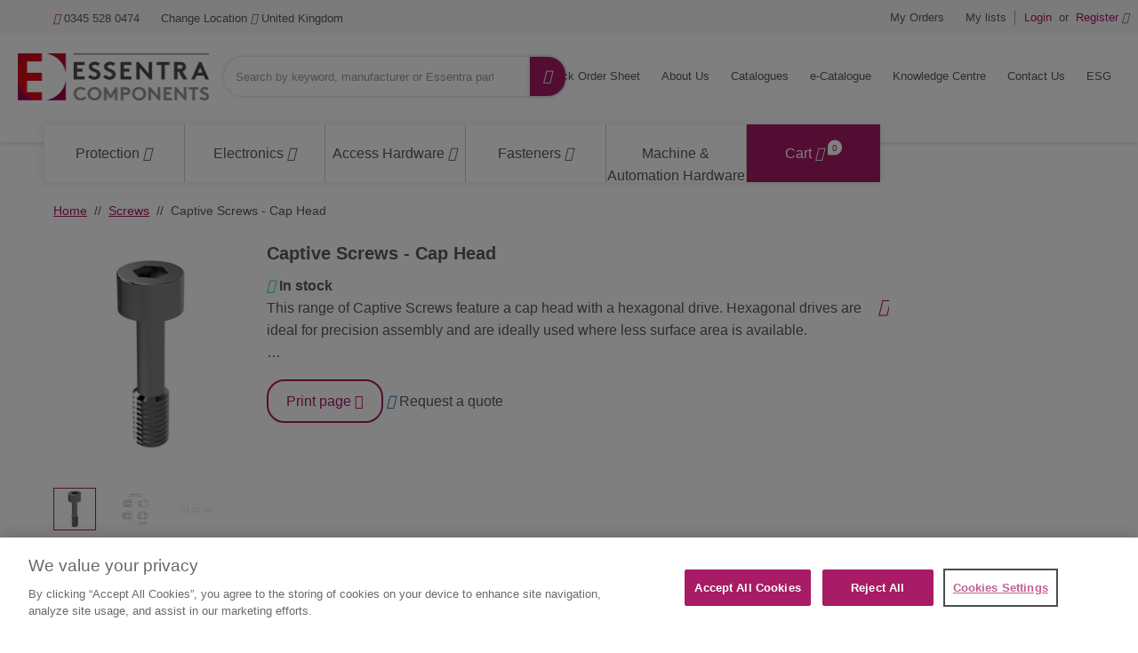

--- FILE ---
content_type: text/html;charset=UTF-8
request_url: https://www.essentracomponents.com/en-gb/p/captive-screws-cap-head
body_size: 57653
content:
<!DOCTYPE html>
<html xml:lang="en-gb" lang="en-gb">
<head>
<meta charset="utf-8">
<meta name="viewport" content="width=device-width, initial-scale=1, shrink-to-fit=no">
<title>Buy Captive Screws - Cap Head | Essentra Components </title>
<meta name="description" content="Shop Captive Screws - Cap Head at Essentra Components . A wide range of options available in stock for next day delivery. Request your free sample today. Download 3D CAD models."/>
<meta name="robots" content="index,follow"/>
<link rel="canonical" href="https://www.essentracomponents.com/en-gb/p/captive-screws-cap-head"/>
<link rel="alternate" href="https://www.essentracomponents.com/cs-cz/p/srouby-s-tenkym-drikem-s-valcovou-hlavou" hreflang="cs-cz">
<link rel="alternate" href="https://www.essentracomponents.com/de-at/p/unverlierbare-schrauben-zylinderkopf" hreflang="de-at">
<link rel="alternate" href="https://www.essentracomponents.com/de-de/p/unverlierbare-schrauben-zylinderkopf" hreflang="de-de">
<link rel="alternate" href="https://www.essentracomponents.com/en-gb/p/captive-screws-cap-head" hreflang="en-gb">
<link rel="alternate" href="https://www.essentracomponents.com/en-za/p/captive-screws-cap-head" hreflang="en-za">
<link rel="alternate" href="https://www.essentracomponents.com/es-es/p/tornillos-cautivos-cabeza-allen" hreflang="es-es">
<link rel="alternate" href="https://www.essentracomponents.com/fi-fi/p/kiinnitysruuvit-kuusiokanta" hreflang="fi-fi">
<link rel="alternate" href="https://www.essentracomponents.com/fr-de/p/vis-captives-tete-chc" hreflang="fr-de">
<link rel="alternate" href="https://www.essentracomponents.com/fr-fr/p/vis-captives-tete-chc" hreflang="fr-fr">
<link rel="alternate" href="https://www.essentracomponents.com/fr-nl/p/vis-captives-tete-chc" hreflang="fr-nl">
<link rel="alternate" href="https://www.essentracomponents.com/hu-hu/p/rogzitocsavarok-hengeresfeju-csavarok" hreflang="hu-hu">
<link rel="alternate" href="https://www.essentracomponents.com/it-it/p/viti-imperdibili-testa-cilindrica" hreflang="it-it">
<link rel="alternate" href="https://www.essentracomponents.com/nl-nl/p/onverliesbare-schroeven-inbuskop" hreflang="nl-nl">
<link rel="alternate" href="https://www.essentracomponents.com/pl-pl/p/sruby-z-lbem-walcowym-niewypadajace" hreflang="pl-pl">
<link rel="alternate" href="https://www.essentracomponents.com/ro-ro/p/suruburi-de-fixare-cap-cilindric-imbus" hreflang="ro-ro">
<link rel="alternate" href="https://www.essentracomponents.com/sk-sk/p/upinacie-skrutky-valcova-hlava" hreflang="sk-sk">
<link rel="alternate" href="https://www.essentracomponents.com/sv-se/p/lasande-skruvar-med-skalle" hreflang="sv-se">
<link rel="alternate" href="https://www.essentracomponents.com/tr-tr/p/sabit-vidalar-kapak-basli" hreflang="tr-tr">
<link rel="alternate" href="https://www.essentracomponents.com/pt-es/p/captive-screws-cap-head" hreflang="pt-es">
<link rel="next" href="https://www.essentracomponents.com/en-gb/p/captive-screws-cap-head?page=2"/>
<meta name="og:image" content="https://essentracomponents.bynder.com/transform/c105cc74-b08a-41f8-b387-e60f8a739c09/2559955-jpg"/>
<meta name="og:type" content="product.group"/>
<meta name="og:title" content="Buy Captive Screws - Cap Head | Essentra Components "/>
<meta name="og:url" content="https://www.essentracomponents.com/en-gb/p/captive-screws-cap-head"/>
<meta name="og:description" content="Shop Captive Screws - Cap Head at Essentra Components . A wide range of options available in stock for next day delivery. Request your free sample today. Download 3D CAD models."/>
<link rel="shortcut icon" type="image/x-icon" href="/img/custom-tremend/fav-icon-emea.ico"/>
<link rel="stylesheet" type="text/css" href="/css/custom-tremend/tremend/base/print.css.pagespeed.ce.MoY-0Qh5l7.css" media="print"/>
<link rel="stylesheet" href="/css/css/A.jquery-ui-1.13.1.min.css.pagespeed.cf.OadJaaRFus.css"/><link rel="stylesheet" href="/css/custom-tremend/tremend/A.style.css.pagespeed.cf.64k4kaTZiF.css"/><link rel="stylesheet" href="/css/custom-tremend/cyber/A.styles.css.pagespeed.cf.ZqVhcVHalY.css"/><script>let tagId='GTM-K2HKP5X';(function(w,d,s,l,i){w[l]=w[l]||[];w[l].push({'gtm.start':new Date().getTime(),event:'gtm.js'});var f=d.getElementsByTagName(s)[0],j=d.createElement(s),dl=l!='dataLayer'?'&l='+l:'';j.async=true;j.src='https://www.googletagmanager.com/gtm.js?id='+i+dl;f.parentNode.insertBefore(j,f);j.onload=j.onreadystatechange=function(){waitForVariableToExist('Commons',function(){Commons.runUtagPendingCallbacks();});};})(window,document,'script','dataLayer',tagId);</script>
<script type="text/javascript">var essentraSettings={overrideLocale:"en-gb",loginUrl:"\/en-gb\/login",miniCartUrl:"\/component\/cart\/mini",loggedInUser:false,userId:3798569374,userEmail:null,userType:"external",country:"GB",overrideCountry:"GB"};var tealiumCountry="GB";var tealiumLanguage="en";var tealiumCurrency="GBP";var isBprSite=null;var cartInsightStatic=JSON.parse("{\"programID\":375882,\"cartDelay\":\"360\",\"cartID\":\"null\",\"cartPhase\":\"ORDER_COMPLETE\",\"currency\":null,\"subtotal\":0.0,\"shipping\":null,\"discountAmount\":0.0,\"taxAmount\":null,\"grandTotal\":null,\"cartUrl\":\"https:\/\/www.essentracomponents.com\/en-gb\/cart\",\"lineItems\":[]}");var customerUsername=null;</script>
<script>function triggerTrackingScriptAll(){const cartInsight=(cartInsightStatic&&cartInsightStatic.cartID!=="null"&&typeof cartInsightOrderComplete==='undefined')?cartInsightStatic:(typeof cartInsightOrderComplete!=='undefined'&&cartInsightOrderComplete&&cartInsightOrderComplete.cartID)?cartInsightOrderComplete:null;if(cartInsight!==null&&cartInsight.lineItems.length!==0){window.dmPt('identify',customerUsername);window.dmPt("cartInsight",cartInsight);}}function dotDigitalFetchCartInsight(){BLC.ajax({url:"/api/cartInsight",type:"GET"},function(data){cartInsightStatic=data;triggerTrackingScriptAll();});}</script>
<script>function waitForVariableToExist(variableName,callback){var intervalId=setInterval(function(){if(typeof window[variableName]!=='undefined'){clearInterval(intervalId);callback();}},100);}</script>
<script src="/js/jql.js.pagespeed.jm.kuqFK2FPLq.js" type="text/javascript"></script>
<script type="text/javascript">const isJQueryLoaded=jQuery?.fn?.jquery!==undefined;if(!isJQueryLoaded){jQl.loadjQ('/js/libs/jquery-3.6.0.min.js');jQl.loadjQdep('/js/libs/jquery.zoom.min.js');jQl.loadjQdep('/js/libs/jquery.validate.concat.additional-methods.js');jQl.loadjQdep('/js/libs/slick.min.js');jQl.loadjQdep('/js/libs/toastr.js');jQl.loadjQdep('/js/plugins.js');jQl.loadjQdep('/js/asyncUtils.js');jQl.loadjQdep('/js/jquery-ui-1.13.1.min.js');}</script>
<script type="text/javascript" src="https://try.abtasty.com/9b5a0db971fb55161faf6523033a8b62.js"></script>
<script src="/js/essentraTealium.js+essentraTealiumEnums.js.pagespeed.jc.AyopmUj-ys.js"></script><script>eval(mod_pagespeed_WQvjKaO4_f);</script><script>eval(mod_pagespeed_Atgo3ROBqR);</script>

                              <script>!function(e){var n="https://s.go-mpulse.net/boomerang/";if("False"=="True")e.BOOMR_config=e.BOOMR_config||{},e.BOOMR_config.PageParams=e.BOOMR_config.PageParams||{},e.BOOMR_config.PageParams.pci=!0,n="https://s2.go-mpulse.net/boomerang/";if(window.BOOMR_API_key="MRX6D-AZD6D-V7ZUR-Y57DR-XHJQB",function(){function e(){if(!o){var e=document.createElement("script");e.id="boomr-scr-as",e.src=window.BOOMR.url,e.async=!0,i.parentNode.appendChild(e),o=!0}}function t(e){o=!0;var n,t,a,r,d=document,O=window;if(window.BOOMR.snippetMethod=e?"if":"i",t=function(e,n){var t=d.createElement("script");t.id=n||"boomr-if-as",t.src=window.BOOMR.url,BOOMR_lstart=(new Date).getTime(),e=e||d.body,e.appendChild(t)},!window.addEventListener&&window.attachEvent&&navigator.userAgent.match(/MSIE [67]\./))return window.BOOMR.snippetMethod="s",void t(i.parentNode,"boomr-async");a=document.createElement("IFRAME"),a.src="about:blank",a.title="",a.role="presentation",a.loading="eager",r=(a.frameElement||a).style,r.width=0,r.height=0,r.border=0,r.display="none",i.parentNode.appendChild(a);try{O=a.contentWindow,d=O.document.open()}catch(_){n=document.domain,a.src="javascript:var d=document.open();d.domain='"+n+"';void(0);",O=a.contentWindow,d=O.document.open()}if(n)d._boomrl=function(){this.domain=n,t()},d.write("<bo"+"dy onload='document._boomrl();'>");else if(O._boomrl=function(){t()},O.addEventListener)O.addEventListener("load",O._boomrl,!1);else if(O.attachEvent)O.attachEvent("onload",O._boomrl);d.close()}function a(e){window.BOOMR_onload=e&&e.timeStamp||(new Date).getTime()}if(!window.BOOMR||!window.BOOMR.version&&!window.BOOMR.snippetExecuted){window.BOOMR=window.BOOMR||{},window.BOOMR.snippetStart=(new Date).getTime(),window.BOOMR.snippetExecuted=!0,window.BOOMR.snippetVersion=12,window.BOOMR.url=n+"MRX6D-AZD6D-V7ZUR-Y57DR-XHJQB";var i=document.currentScript||document.getElementsByTagName("script")[0],o=!1,r=document.createElement("link");if(r.relList&&"function"==typeof r.relList.supports&&r.relList.supports("preload")&&"as"in r)window.BOOMR.snippetMethod="p",r.href=window.BOOMR.url,r.rel="preload",r.as="script",r.addEventListener("load",e),r.addEventListener("error",function(){t(!0)}),setTimeout(function(){if(!o)t(!0)},3e3),BOOMR_lstart=(new Date).getTime(),i.parentNode.appendChild(r);else t(!1);if(window.addEventListener)window.addEventListener("load",a,!1);else if(window.attachEvent)window.attachEvent("onload",a)}}(),"".length>0)if(e&&"performance"in e&&e.performance&&"function"==typeof e.performance.setResourceTimingBufferSize)e.performance.setResourceTimingBufferSize();!function(){if(BOOMR=e.BOOMR||{},BOOMR.plugins=BOOMR.plugins||{},!BOOMR.plugins.AK){var n=""=="true"?1:0,t="",a="ck77caixibyas2llk6ya-f-d94606ddf-clientnsv4-s.akamaihd.net",i="false"=="true"?2:1,o={"ak.v":"39","ak.cp":"810494","ak.ai":parseInt("510750",10),"ak.ol":"0","ak.cr":9,"ak.ipv":4,"ak.proto":"h2","ak.rid":"102e64a2","ak.r":42170,"ak.a2":n,"ak.m":"b","ak.n":"essl","ak.bpcip":"18.191.241.0","ak.cport":49630,"ak.gh":"23.52.43.18","ak.quicv":"","ak.tlsv":"tls1.3","ak.0rtt":"","ak.0rtt.ed":"","ak.csrc":"-","ak.acc":"","ak.t":"1768642480","ak.ak":"hOBiQwZUYzCg5VSAfCLimQ==sJRou/C2exdzvvJ74+wuX6dTU4CX0pTHrAV0xKvOhfJ1XzWNg4Za3NsJEn/9LXGo5IROlEt/SfPjIkEFOMKv9PFn78O9KYbV9gYMpQ5lpHEGweXFtFKn3k6fWgJk1goElg/Ld5Plv70oYJn54Z++otAoDskETrfDNIcDTkUlPd7uJrHoO3wE47UXanh00a9aWb9mdj3K/XJV7SJNFIYtnyXXgZKWDtqigwShDtyFMpSY4KXLsy5inVf/DtdCRmZkIpocjyfl2xN4P4lRWV/j8/zBHd1ownSGV3M+FqB190/8UBdoiG6BiReUmHt1BxT9xbY/y0HGuR2RFzSYEAp6uZOMSMf7z0xjQkd4cpSZ3g1VgY4K/JLG/g4FqI4lz8yzK5T0ChTU7V8UEiwFqTCKs9g4jiarsCOBhSZ+05+rWPs=","ak.pv":"287","ak.dpoabenc":"","ak.tf":i};if(""!==t)o["ak.ruds"]=t;var r={i:!1,av:function(n){var t="http.initiator";if(n&&(!n[t]||"spa_hard"===n[t]))o["ak.feo"]=void 0!==e.aFeoApplied?1:0,BOOMR.addVar(o)},rv:function(){var e=["ak.bpcip","ak.cport","ak.cr","ak.csrc","ak.gh","ak.ipv","ak.m","ak.n","ak.ol","ak.proto","ak.quicv","ak.tlsv","ak.0rtt","ak.0rtt.ed","ak.r","ak.acc","ak.t","ak.tf"];BOOMR.removeVar(e)}};BOOMR.plugins.AK={akVars:o,akDNSPreFetchDomain:a,init:function(){if(!r.i){var e=BOOMR.subscribe;e("before_beacon",r.av,null,null),e("onbeacon",r.rv,null,null),r.i=!0}return this},is_complete:function(){return!0}}}}()}(window);</script></head>
<body class="hide-jcr-buttons">
<div class="panel-background"></div>
<div class="wrap">
<header class="main-header essentra-header-magnolia">
<div class="main-header-in">
<a class="btn-menu" href="#menu"><span class="btn-menu-txt">Menu</span> <i class="icon-menu"></i> <i class="icon-cancel"></i></a>
<a class="btn-search essentra-header-magnolia" href="#search"><span class="btn-search-txt">Search</span> <i class="icon-search"></i> <i class="icon-cancel"></i></a>
<div class="site-logo essentra-header-magnolia">
<a href="/en-gb/" class="site-logo-lnk essentra-header-magnolia">
<img src="https://essentracomponents.bynder.com/transform/657ba23c-eb2f-424a-ac18-c928e6e8e737/essentra-logo-hor-png" alt="Essentra Components">
</a>
</div>
<div class="overlay"></div>
<div class="top-search" id="search">
<form action="/en-gb/search" class="form-top-search" id="tealium-searchForm" enctype="application/x-www-form-urlencoded">
<fieldset>
<div class="field field-top-search">
<label for="q" class="label-search">Search</label>
<div class="form-group is-empty">
<input type="search" name="q" id="q" class="input-search js-search form-control" autocomplete="off" placeholder="Search by keyword, manufacturer or Essentra part number" value="">
</div>
<button class="btn-doerasesearches" id="btn-doerasesearches" type="button" style="display: none">
<img style="display: inline-block" width="20px" height="20px" class="erase-searches-icon" src="/img/erase-searches.svg" fetchpriority="low" loading="lazy"/>
</button>
<button type="submit" class="btn-dosearch">
<span class="btn-search-txt">Go</span>
<i class="icon-search"></i>
</button>
</div>
</fieldset>
</form>
<div id="typeAhead" class="search-suggestions" style="display: none">
<div class="d-xl-flex flex-column">
<div class="flex-fill border-right suggestion-column typeahead-facet-warapper">
<div class="small px-4 py-2 mb-0 text-uppercase">Suggested categories</div>
<ul class="js-typeahead--facet suggestion-list"></ul>
</div>
<div class="flex-fill suggestion-column typeahead-products-warapper">
<div class="small px-4 py-2 mb-0 text-uppercase">Suggested products</div>
<ul class="js-typeahead--products suggestion-list"></ul>
</div>
</div>
</div>
<div class="recent-searches" style="display: none">
<div class="d-xl-flex">
<div class="flex-fill border-right">
<div class="small px-4 py-2 mb-0">RECENT SEARCHES</div>
<ul class="searches-list"></ul>
</div>
</div>
</div>
</div>
<div class="container menu-wrap" id="menu">
<div class="col12">
<nav class="nav nav-sitemenu essentra-header-magnolia clearfix">
<ul class="menu clearfix" id="menu_sitemenu">
<li class="nav-item nav-item-home"><a href="/en-gb/" class="nav-lnk">Home</a></li>
<li class="nav-item-title"><strong>Call Us</strong></li>
<li class="nav-item nav-item-call"><a href="tel:0345 528 0474" class="nav-lnk"><i class="icon-phone"></i> 0345 528 0474</a></li>
<li class="nav-item-title"><strong>Location: United Kingdom, Language: English</strong></li>
<li class="nav-item nav-item-hassub nav-item-location">
<a class="nav-lnk" href="#">
<span class="nav-location-txt">Change Location</span>
<i class="icon-angle-down"></i>
<i class="icon-angle-right"></i>
United Kingdom
</a>
<ul class="submenu submenu-location">
<li class="submenu-title">
<h4>Select your location</h4>
<small></small><br>
</li>
<li class="submenu-title">
<strong>Americas</strong>
</li>
<li class="submenu-item">
<a class="submenu-lnk" href="http://www.essentracomponents.com.br/">
<span class="flag-icon flag-br"></span>
Brazil
</a>
</li>
<li class="submenu-item">
<a class="submenu-lnk" href="/en-ca">
<span class="flag-icon flag-ca"></span>
Canada
</a>
</li>
<li class="submenu-item">
<a class="submenu-lnk" href="http://www.essentracomponents.mx/">
<span class="flag-icon flag-mx"></span>
Mexico
</a>
</li>
<li class="submenu-item">
<a class="submenu-lnk" href="/en-us">
<span class="flag-icon flag-us"></span>
United States
</a>
</li>
<li class="submenu-title">
<strong>Europe/Middle East/Africa</strong>
</li>
<li class="submenu-item">
<a class="submenu-lnk" href="/de-at">
<span class="flag-icon flag-at"></span>
Austria
</a>
</li>
<li class="submenu-item">
<a class="submenu-lnk" href="https://www.essentracomponents.com/nl-nl">
<span class="flag-icon flag-be"></span>
Belgium
</a>
</li>
<li class="submenu-item">
<a class="submenu-lnk" href="/cs-cz">
<span class="flag-icon flag-cz"></span>
Czech Republic
</a>
</li>
<li class="submenu-item">
<a class="submenu-lnk" href="/fi-fi">
<span class="flag-icon flag-fi"></span>
Finland
</a>
</li>
<li class="submenu-item">
<a class="submenu-lnk" href="/fr-fr">
<span class="flag-icon flag-fr"></span>
France
</a>
</li>
<li class="submenu-item">
<a class="submenu-lnk" href="/de-de">
<span class="flag-icon flag-de"></span>
Germany
</a>
</li>
<li class="submenu-item">
<a class="submenu-lnk" href="/hu-hu">
<span class="flag-icon flag-hu"></span>
Hungary
</a>
</li>
<li class="submenu-item">
<a class="submenu-lnk" href="/it-it">
<span class="flag-icon flag-it"></span>
Italy
</a>
</li>
<li class="submenu-item">
<a class="submenu-lnk" href="https://www.essentracomponents.com/fr-nl">
<span class="flag-icon flag-lu"></span>
Luxembourg
</a>
</li>
<li class="submenu-item">
<a class="submenu-lnk" href="/nl-nl">
<span class="flag-icon flag-nl"></span>
Netherlands
</a>
</li>
<li class="submenu-item">
<a class="submenu-lnk" href="/pl-pl">
<span class="flag-icon flag-pl"></span>
Poland
</a>
</li>
<li class="submenu-item">
<a class="submenu-lnk" href="https://www.essentracomponents.com/pt-es">
<span class="flag-icon flag-pt"></span>
Portugal
</a>
</li>
<li class="submenu-item">
<a class="submenu-lnk" href="/ro-ro">
<span class="flag-icon flag-ro"></span>
Romania
</a>
</li>
<li class="submenu-item">
<a class="submenu-lnk" href="/sk-sk">
<span class="flag-icon flag-sk"></span>
Slovakia
</a>
</li>
<li class="submenu-item">
<a class="submenu-lnk" href="/en-za">
<span class="flag-icon flag-za"></span>
South Africa
</a>
</li>
<li class="submenu-item">
<a class="submenu-lnk" href="/es-es">
<span class="flag-icon flag-es"></span>
Spain
</a>
</li>
<li class="submenu-item">
<a class="submenu-lnk" href="/sv-se">
<span class="flag-icon flag-se"></span>
Sweden
</a>
</li>
<li class="submenu-item">
<a class="submenu-lnk" href="https://www.essentracomponents.com/fr-de">
<span class="flag-icon flag-ch"></span>
Switzerland
</a>
</li>
<li class="submenu-item">
<a class="submenu-lnk" href="/tr-tr">
<span class="flag-icon flag-tr"></span>
Turkey
</a>
</li>
<li class="submenu-item">
<a class="submenu-lnk" href="/en-gb">
<span class="flag-icon flag-gb"></span>
United Kingdom
</a>
</li>
<li class="submenu-title">
<strong>Oceania</strong>
</li>
<li class="submenu-item">
<a class="submenu-lnk" href="/en-au">
<span class="flag-icon flag-au"></span>
Australia
</a>
</li>
<li class="submenu-title">
<strong>Asia Pacific</strong>
</li>
<li class="submenu-item">
<a class="submenu-lnk" href="https://www.essentracomponents.cn">
<span class="flag-icon flag-cn"></span>
China
</a>
</li>
<li class="submenu-item">
<a class="submenu-lnk" href="https://www.essentracomponents.co.in/">
<span class="flag-icon flag-in"></span>
India
</a>
</li>
<li class="submenu-item">
<a class="submenu-lnk" href="https://www.essentracomponents.jp">
<span class="flag-icon flag-jp"></span>
Japan
</a>
</li>
<li class="submenu-item">
<a class="submenu-lnk" href="/en-my">
<span class="flag-icon flag-my"></span>
Malaysia
</a>
</li>
<li class="submenu-item">
<a class="submenu-lnk" href="/en-sg">
<span class="flag-icon flag-sg"></span>
Singapore
</a>
</li>
<li class="submenu-item">
<a class="submenu-lnk" href="/th-th">
<span class="flag-icon flag-th"></span>
Thailand
</a>
</li>
<li class="submenu-item">
<a class="submenu-lnk" href="https://www.essentracomponents.vn">
<span class="flag-icon flag-vn"></span>
Vietnam
</a>
</li>
</ul>
</li>
<script>function setCurrencyCookieReloadPage(currencyCode){document.cookie=getCookieNameCategorizedByCountry("userCurrency")+"="+currencyCode+"; path=/; Max-Age=0";document.cookie=getCookieNameCategorizedByCountry("userCurrency")+"="+currencyCode+"; path=/; Max-Age=2147483647";document.cookie=getCookieNameCategorizedByCountry("DYNAMIC_FL_STICKY")+"=1"+"; path=/; Max-Age=2147483647";document.cookie=getCookieNameCategorizedByCountry("DYNAMIC_FLAG")+"=1"+"; path=/; Max-Age=0";document.cookie=getCookieNameCategorizedByCountry("DYNAMIC_FLAG")+"=1"+"; path=/; Max-Age=2147483647";window.location.reload();}</script>
</ul>
</nav>
<nav class="nav nav-account clearfix">
<ul class="menu menu-actions clearfix" id="menu_actions">
<li class="nav-item my-orders">
<a id="my-orders-nav-lnk" class="nav-lnk" href="/en-gb/account/order-history">My Orders</a>
</li>
<li class="nav-alert">
<span class="nav-alert-msg">
<i class="icon-info-circled"></i>
<span>Log in to use these functions</span>
</span>
</li>
<li class="nav-item my-lists">
<a class="nav-lnk" href="/en-gb/account/wishlist">My lists</a>
</li>
<li class="nav-alert">
<span class="nav-alert-msg">
<i class="icon-info-circled"></i>
<span>Log in to use these functions</span>
</span>
</li>
</ul>
<ul class="menu menu-account clearfix" id="menu_account">
<li class="nav-item">
<a href="/en-gb/login" class="js-header-login nav-lnk pr-0">
<strong>Login</strong>
</a>
</li>
<li class="nav-item d-none d-md-inline-block pl-0 pr-0">
<span class="nav-lnk no-hover pr-1 pl-1">or</span>
</li>
<li class="nav-item">
<a href="/en-gb/register" class="nav-lnk pl-0">
<strong>Register</strong>
<i class="icon-user"></i>
</a>
</li>
</ul>
</nav>
<nav class="nav nav-products">
<ul class="menu menu-products" id="menu_products">
<li class="nav-item-title">
<strong>Browse products</strong>
</li>
<li class="nav-item nav-item-products">
<a class="nav-lnk" href="/en-gb/protection">
<span class="metaCategory-title">Protection</span>
<i class="icon-angle-down"></i>
<i class="icon-angle-right"></i>
</a>
<div class="megamenu">
<div class="megamenu-in clearfix">
<ul class="megamenu-list">
<li class="megamenu-list-item">
<a class="megamenu-list-lnk" href="/en-gb/caps">
<span>Caps</span>
<i class="icon-angle-right"></i>
<i class="icon-angle-down"></i>
</a>
<div class="megamenu-cont megamenu-cont-first">
<div class="cyber-row">
<div class="span75 m-span75">
<h4 class="category-title">Caps</h4>
</div>
</div>
<div class="d-flex flex-wrap">
<a class="product-thumb" href="/en-gb/s/end-caps">
<div class="product-thumb-img" style="background-image:url(https://essentracomponents.bynder.com/transform/d3e3c0f7-482c-48f1-aa60-50fff4a39d66/End_Caps_PS1-jpg)">
</div>
<p class="product-thumb-title">End Caps</p>
</a>
<a class="product-thumb" href="/en-gb/s/hydraulic-application-caps-plugs">
<div class="product-thumb-img" style="background-image:url(https://essentracomponents.bynder.com/transform/c782f2a8-4dab-45d2-9603-3110c83a73fd/Hydraulic_Application_Caps_-_Plugs_PS1-jpg)">
</div>
<p class="product-thumb-title">Hydraulic Application Caps & Plugs</p>
</a>
<a class="product-thumb" href="/en-gb/s/tapered-caps-plugs">
<div class="product-thumb-img" style="background-image:url(https://essentracomponents.bynder.com/transform/7c5cdabd-2d4a-4731-a6a0-c734e2736ad6/Tapered_Caps_-_Plugs_PS1-jpg)">
</div>
<p class="product-thumb-title">Tapered Caps & Plugs</p>
</a>
<a class="product-thumb" href="/en-gb/s/threaded-caps">
<div class="product-thumb-img" style="background-image:url(https://essentracomponents.bynder.com/transform/1332afec-2d3d-4fea-9d2a-2eab525c7e3f/Threaded_Caps_Plugs_PS1-jpg)">
</div>
<p class="product-thumb-title">Threaded Caps</p>
</a>
<a class="product-thumb" href="/en-gb/s/bolt-nut-screw-caps">
<div class="product-thumb-img" style="background-image:url(https://essentracomponents.bynder.com/transform/3672326c-4c0a-4a1a-998e-e0708bf0da2e/Bolt_Nut_Screw_Caps_PS1-jpg)">
</div>
<p class="product-thumb-title">Bolt, Nut & Screw Caps</p>
</a>
<a class="product-thumb" href="/en-gb/s/quick-removal-caps">
<div class="product-thumb-img" style="background-image:url(https://essentracomponents.bynder.com/transform/c3c148d5-2b19-4b4e-89b1-e2739bd8a1e5/Quick_Removal_Caps_PS1-jpg)">
</div>
<p class="product-thumb-title">Quick Removal Caps</p>
</a>
<a class="product-thumb" href="/en-gb/s/gas-lpg-cylinder-caps">
<div class="product-thumb-img" style="background-image:url(https://essentracomponents.bynder.com/transform/d0726645-c3b2-4ef0-8d08-415fa3eec054/Gas_LPG_Cylinder_Caps_PS1-jpg)">
</div>
<p class="product-thumb-title">Gas LPG Cylinder Caps</p>
</a>
<a class="product-thumb" href="/en-gb/s/ferrule-caps">
<div class="product-thumb-img" style="background-image:url(https://essentracomponents.bynder.com/transform/b8680fa9-ef31-4fc1-9f35-419a8a1abd40/Ferrules_PS1-jpg)">
</div>
<p class="product-thumb-title">Ferrule Caps</p>
</a>
<a class="product-thumb" href="/en-gb/s/high-temperature-masking-caps">
<div class="product-thumb-img" style="background-image:url(https://essentracomponents.bynder.com/transform/d7ef50ea-95a2-43f5-9f95-02b783279365/High-Temperature_Masking_Caps_PS1-jpg)">
</div>
<p class="product-thumb-title">High Temperature Masking Caps</p>
</a>
</div>
</div>
</li>
<li class="megamenu-list-item">
<a class="megamenu-list-lnk" href="/en-gb/plugs">
<span>Plugs</span>
<i class="icon-angle-right"></i>
<i class="icon-angle-down"></i>
</a>
<div class="megamenu-cont">
<div class="cyber-row">
<div class="span75 m-span75">
<h4 class="category-title">Plugs</h4>
</div>
</div>
<div class="d-flex flex-wrap">
<a class="product-thumb" href="/en-gb/s/easy-removal-plugs">
<div class="product-thumb-img" style="background-image:url(https://essentracomponents.bynder.com/transform/b6db5da8-32c2-44d2-b353-1ce9341f076a/Easy_Removal_Plugs_PS1-jpg)">
</div>
<p class="product-thumb-title">Easy Removal Plugs</p>
</a>
<a class="product-thumb" href="/en-gb/s/gas-cylinder-plugs">
<div class="product-thumb-img" style="background-image:url(https://essentracomponents.bynder.com/transform/d0726645-c3b2-4ef0-8d08-415fa3eec054/Gas_LPG_Cylinder_Caps_PS1-jpg)">
</div>
<p class="product-thumb-title">Gas Cylinder Plugs</p>
</a>
<a class="product-thumb" href="/en-gb/s/high-temperature-masking-plugs">
<div class="product-thumb-img" style="background-image:url(https://essentracomponents.bynder.com/transform/1b9fd8a3-f789-4f33-8005-a67becc27e7a/High_Temperature_Masking_Plugs_PS1-jpg)">
</div>
<p class="product-thumb-title">High Temperature Masking Plugs</p>
</a>
<a class="product-thumb" href="/en-gb/s/hole-plugs">
<div class="product-thumb-img" style="background-image:url(https://essentracomponents.bynder.com/transform/2c4a7443-b38f-4c8c-9f33-3a24e0beaed7/Hole_Plugs_PS1-jpg)">
</div>
<p class="product-thumb-title">Hole Plugs</p>
</a>
<a class="product-thumb" href="/en-gb/s/hydraulic-application-caps-plugs">
<div class="product-thumb-img" style="background-image:url(https://essentracomponents.bynder.com/transform/c782f2a8-4dab-45d2-9603-3110c83a73fd/Hydraulic_Application_Caps_-_Plugs_PS1-jpg)">
</div>
<p class="product-thumb-title">Hydraulic Application Caps & Plugs</p>
</a>
<a class="product-thumb" href="/en-gb/s/parallel-plugs">
<div class="product-thumb-img" style="background-image:url(https://essentracomponents.bynder.com/transform/58c20269-8af4-4809-8b3d-50faf471fa89/Parallel_Plugs_PS1-jpg)">
</div>
<p class="product-thumb-title">Parallel Plugs</p>
</a>
<a class="product-thumb" href="/en-gb/s/sheet-metal-plugs">
<div class="product-thumb-img" style="background-image:url(https://essentracomponents.bynder.com/transform/d477ec95-28d9-48b4-93ac-393d02d010da/Sheet_Metal_Plugs_PS1-jpg)">
</div>
<p class="product-thumb-title">Sheet Metal Plugs</p>
</a>
<a class="product-thumb" href="/en-gb/s/tapered-caps-plugs">
<div class="product-thumb-img" style="background-image:url(https://essentracomponents.bynder.com/transform/730fb3cc-e6d8-4015-a9db-076416946afb/Tapered_Plugs_-_Caps_PS1-jpg)">
</div>
<p class="product-thumb-title">Tapered Caps & Plugs</p>
</a>
<a class="product-thumb" href="/en-gb/s/threaded-plugs">
<div class="product-thumb-img" style="background-image:url(https://essentracomponents.bynder.com/transform/1332afec-2d3d-4fea-9d2a-2eab525c7e3f/Threaded_Caps_Plugs_PS1-jpg)">
</div>
<p class="product-thumb-title">Threaded Plugs</p>
</a>
</div>
</div>
</li>
<li class="megamenu-list-item">
<a class="megamenu-list-lnk" href="/en-gb/high-temperature-masking">
<span>High Temperature Masking</span>
<i class="icon-angle-right"></i>
<i class="icon-angle-down"></i>
</a>
<div class="megamenu-cont">
<div class="cyber-row">
<div class="span75 m-span75">
<h4 class="category-title">High Temperature Masking</h4>
</div>
</div>
<div class="d-flex flex-wrap">
<a class="product-thumb" href="/en-gb/s/high-temperature-masking-caps">
<div class="product-thumb-img" style="background-image:url(https://essentracomponents.bynder.com/transform/d7ef50ea-95a2-43f5-9f95-02b783279365/High-Temperature_Masking_Caps_PS1-jpg)">
</div>
<p class="product-thumb-title">High Temperature Masking Caps</p>
</a>
<a class="product-thumb" href="/en-gb/s/high-temperature-masking-plugs">
<div class="product-thumb-img" style="background-image:url(https://essentracomponents.bynder.com/transform/1b9fd8a3-f789-4f33-8005-a67becc27e7a/High_Temperature_Masking_Plugs_PS1-jpg)">
</div>
<p class="product-thumb-title">High Temperature Masking Plugs</p>
</a>
<a class="product-thumb" href="/en-gb/s/high-temperature-masking-tape">
<div class="product-thumb-img" style="background-image:url(https://essentracomponents.bynder.com/transform/a03a4a28-6257-4a1d-bfa2-4ac328fdc313/High_Temperature_Masking_Tape_PS1-jpg)">
</div>
<p class="product-thumb-title">High Temperature Masking Tape</p>
</a>
<a class="product-thumb" href="/en-gb/s/high-temperature-masking-tubing">
<div class="product-thumb-img" style="background-image:url(https://essentracomponents.bynder.com/transform/65bac9f3-e5c4-4078-9a74-ee23d41d0ac1/High_Temperature_Masking_Tubing_PS1-jpg)">
</div>
<p class="product-thumb-title">High Temperature Masking Tubing</p>
</a>
<a class="product-thumb" href="/en-gb/s/powder-coating-hooks">
<div class="product-thumb-img" style="background-image:url(https://essentracomponents.bynder.com/transform/f11ef329-ff61-4d43-9995-d1d01126bb40/Powder_Coating_Hooks_PS1-jpg)">
</div>
<p class="product-thumb-title">Powder Coating Hooks</p>
</a>
</div>
</div>
</li>
<li class="megamenu-list-item">
<a class="megamenu-list-lnk" href="/en-gb/hose-protection">
<span>Hose Protection</span>
<i class="icon-angle-right"></i>
<i class="icon-angle-down"></i>
</a>
<div class="megamenu-cont">
<div class="cyber-row">
<div class="span75 m-span75">
<h4 class="category-title">Hose Protection</h4>
</div>
</div>
<div class="d-flex flex-wrap">
<a class="product-thumb" href="/en-gb/s/hydraulic-coupling-protection">
<div class="product-thumb-img" style="background-image:url(https://essentracomponents.bynder.com/transform/6075b552-fa71-4ea2-ab68-3a5114e1f281/Hydraulic_Coupling_Protection_PS1-jpg)">
</div>
<p class="product-thumb-title">Hydraulic Coupling Protection</p>
</a>
<a class="product-thumb" href="/en-gb/s/hydraulic-hose-protection">
<div class="product-thumb-img" style="background-image:url(https://essentracomponents.bynder.com/transform/adba39b6-cdff-4529-a576-0cbfeff7d174/Hydraulic_Hose_Protection_PS1-jpg)">
</div>
<p class="product-thumb-title">Hydraulic Hose Protection</p>
</a>
<a class="product-thumb" href="/en-gb/s/hydraulic-hose-straps-clamps">
<div class="product-thumb-img" style="background-image:url(https://essentracomponents.bynder.com/transform/a814dfec-c9f2-45c1-b4cd-7ccc29c9895e/Hydraulic_Hose_Straps_and_Clamps_PS1-jpg)">
</div>
<p class="product-thumb-title">Hydraulic Hose Straps & Clamps</p>
</a>
<a class="product-thumb" href="/en-gb/s/ring-seals">
<div class="product-thumb-img" style="background-image:url(https://essentracomponents.bynder.com/transform/da646ddf-32fe-4185-9f25-09f92df67392/Ring_Seals_PS1-jpg)">
</div>
<p class="product-thumb-title">Ring Seals</p>
</a>
</div>
</div>
</li>
<li class="megamenu-list-item">
<a class="megamenu-list-lnk" href="/en-gb/pipe-flange-protection">
<span>Pipe & Flange Protection</span>
<i class="icon-angle-right"></i>
<i class="icon-angle-down"></i>
</a>
<div class="megamenu-cont">
<div class="cyber-row">
<div class="span75 m-span75">
<h4 class="category-title">Pipe & Flange Protection</h4>
</div>
</div>
<div class="d-flex flex-wrap">
<a class="product-thumb" href="/en-gb/s/adhesive-flange-protectors">
<div class="product-thumb-img" style="background-image:url(https://essentracomponents.bynder.com/transform/8987db1b-c0c9-4ad2-89fe-2e69e44cd428/Adhesive_Flange_Protectors_PS1-jpg)">
</div>
<p class="product-thumb-title">Adhesive Flange Protectors</p>
</a>
<a class="product-thumb" href="/en-gb/s/bevel-edge-protectors">
<div class="product-thumb-img" style="background-image:url(https://essentracomponents.bynder.com/transform/123c8d6d-5c85-4dd9-86c1-bab0dfd6a11f/Bevel_Edge_Protector_PS1-jpg)">
</div>
<p class="product-thumb-title">Bevel Edge Protectors</p>
</a>
<a class="product-thumb" href="/en-gb/s/full-face-flange-protectors">
<div class="product-thumb-img" style="background-image:url(https://essentracomponents.bynder.com/transform/3006dc5f-7218-456f-a3ed-aac9626baebc/Full_Face_Flange_Protectors_PS1-jpg)">
</div>
<p class="product-thumb-title">Full Face Flange Protectors</p>
</a>
<a class="product-thumb" href="/en-gb/s/pipe-chocks">
<div class="product-thumb-img" style="background-image:url(https://essentracomponents.bynder.com/transform/30c73d09-dc5b-4819-bdc1-0644bf058ee7/Pipe-Chocks_PS1-jpg)">
</div>
<p class="product-thumb-title">Pipe Chocks</p>
</a>
<a class="product-thumb" href="/en-gb/s/pipe-protection-caps-plugs">
<div class="product-thumb-img" style="background-image:url(https://essentracomponents.bynder.com/transform/8c58aced-eab2-4b85-b816-61a78033a2b5/1457305-jpg)">
</div>
<p class="product-thumb-title">Pipe Protection Caps & Plugs</p>
</a>
<a class="product-thumb" href="/en-gb/s/raised-face-flange-protectors">
<div class="product-thumb-img" style="background-image:url(https://essentracomponents.bynder.com/transform/143b604c-9a04-41df-a3fc-35344c484ac8/Raised_Face_Flange_Protectors_PS1-jpg)">
</div>
<p class="product-thumb-title">Raised Face Flange Protectors</p>
</a>
</div>
</div>
</li>
<li class="megamenu-list-item">
<a class="megamenu-list-lnk" href="/en-gb/security-seals-transit-protection">
<span>Security Seals & Transit Protection</span>
<i class="icon-angle-right"></i>
<i class="icon-angle-down"></i>
</a>
<div class="megamenu-cont">
<div class="cyber-row">
<div class="span75 m-span75">
<h4 class="category-title">Security Seals & Transit Protection</h4>
</div>
</div>
<div class="d-flex flex-wrap">
<a class="product-thumb" href="/en-gb/s/corner-edge-protectors">
<div class="product-thumb-img" style="background-image:url(https://essentracomponents.bynder.com/transform/79b44b65-3ff6-4b0c-8fb6-102e449656b4/Corner_Edge_Protectors_PS1-jpg)">
</div>
<p class="product-thumb-title">Corner & Edge Protectors</p>
</a>
<a class="product-thumb" href="/en-gb/s/pipe-chocks">
<div class="product-thumb-img" style="background-image:url(https://essentracomponents.bynder.com/transform/30c73d09-dc5b-4819-bdc1-0644bf058ee7/Pipe-Chocks_PS1-jpg)">
</div>
<p class="product-thumb-title">Pipe Chocks</p>
</a>
<a class="product-thumb" href="/en-gb/s/plastic-protective-netting">
<div class="product-thumb-img" style="background-image:url(https://essentracomponents.bynder.com/transform/44b35ee3-369c-488d-9964-4bb03da93f97/Flexible_Protective_Netting_PS1-jpg)">
</div>
<p class="product-thumb-title">Plastic Protective Netting</p>
</a>
<a class="product-thumb" href="/en-gb/s/tamper-evident-labels">
<div class="product-thumb-img" style="background-image:url(https://essentracomponents.bynder.com/transform/8122a7ae-2bbc-4aea-8ee9-b98ee103be23/Tamper_Evident_Labels_PS1-jpg)">
</div>
<p class="product-thumb-title">Tamper Evident Labels</p>
</a>
<a class="product-thumb" href="/en-gb/s/tamper-evident-security-seals">
<div class="product-thumb-img" style="background-image:url(https://essentracomponents.bynder.com/transform/2cf9c4fb-ea35-40b8-b805-c312fe958929/Tamper_Evident_Security_Seals_PS1-jpg)">
</div>
<p class="product-thumb-title">Tamper Evident Security Seals</p>
</a>
</div>
</div>
</li>
<li class="megamenu-list-item">
<a class="megamenu-list-lnk" href="/en-gb/tube-plugs-inserts-glides">
<span>Tube Plugs, Inserts & Glides</span>
<i class="icon-angle-right"></i>
<i class="icon-angle-down"></i>
</a>
<div class="megamenu-cont">
<div class="cyber-row">
<div class="span75 m-span75">
<h4 class="category-title">Tube Plugs, Inserts & Glides</h4>
</div>
</div>
<div class="d-flex flex-wrap">
<a class="product-thumb" href="/en-gb/s/ferrule-caps">
<div class="product-thumb-img" style="background-image:url(https://essentracomponents.bynder.com/transform/b8680fa9-ef31-4fc1-9f35-419a8a1abd40/Ferrules_PS1-jpg)">
</div>
<p class="product-thumb-title">Ferrule Caps</p>
</a>
<a class="product-thumb" href="/en-gb/s/oval-tube-inserts-glides">
<div class="product-thumb-img" style="background-image:url(https://essentracomponents.bynder.com/transform/f47e7ba8-cae5-459e-9cb3-31c7a7cccdf1/Oval_Tube_Insert_Glides_PS1-jpg)">
</div>
<p class="product-thumb-title">Oval Tube Inserts & Glides</p>
</a>
<a class="product-thumb" href="/en-gb/s/rectangular-tube-inserts-glides">
<div class="product-thumb-img" style="background-image:url(https://essentracomponents.bynder.com/transform/f68c778d-0d8f-4868-b401-d4efcf7d71d5/Rectangular_Tube_Insert_Glides_PS1-jpg)">
</div>
<p class="product-thumb-title">Rectangular Tube Inserts & Glides</p>
</a>
<a class="product-thumb" href="/en-gb/s/round-tube-inserts-glides">
<div class="product-thumb-img" style="background-image:url(https://essentracomponents.bynder.com/transform/d24581fa-f379-4f34-a4a3-ac61222251a2/Round_Tube_Insert_Glide_PS1-jpg)">
</div>
<p class="product-thumb-title">Round Tube Inserts & Glides</p>
</a>
<a class="product-thumb" href="/en-gb/s/square-tube-inserts-glides">
<div class="product-thumb-img" style="background-image:url(https://essentracomponents.bynder.com/transform/005f8d04-88c4-4d64-bd72-935f3e911b12/Square_Tube_Insert_Glides_PS1-jpg)">
</div>
<p class="product-thumb-title">Square Tube Inserts & Glides</p>
</a>
<a class="product-thumb" href="/en-gb/s/threaded-inserts">
<div class="product-thumb-img" style="background-image:url(https://essentracomponents.bynder.com/transform/ec1b807d-d73c-42d3-bfd5-0ab2d05a4027/Threaded_Insert_PS1-jpg)">
</div>
<p class="product-thumb-title">Threaded Inserts</p>
</a>
<a class="product-thumb" href="/en-gb/s/tube-connectors">
<div class="product-thumb-img" style="background-image:url(https://essentracomponents.bynder.com/transform/74df77e4-4502-46b9-b002-3f206f35bfe8/Tube_Connectors_PS1-jpg)">
</div>
<p class="product-thumb-title">Tube Connectors</p>
</a>
</div>
</div>
</li>
</ul>
</div>
<div class="clear"></div>
</div>
</li>
<li class="nav-item nav-item-products">
<a class="nav-lnk" href="/en-gb/electronics">
<span class="metaCategory-title">Electronics</span>
<i class="icon-angle-down"></i>
<i class="icon-angle-right"></i>
</a>
<div class="megamenu">
<div class="megamenu-in clearfix">
<ul class="megamenu-list">
<li class="megamenu-list-item">
<a class="megamenu-list-lnk" href="/en-gb/pcb-hardware">
<span>PCB Hardware</span>
<i class="icon-angle-right"></i>
<i class="icon-angle-down"></i>
</a>
<div class="megamenu-cont megamenu-cont-first">
<div class="cyber-row">
<div class="span75 m-span75">
<h4 class="category-title">PCB Hardware</h4>
</div>
<div class="span25 m-span25 txtr">
<a class="btn mb-2" href="/en-gb/pcb-hardware">
<span>See all</span>
<i class="icon-right"></i>
</a>
</div>
</div>
<div class="d-flex flex-wrap">
<a class="product-thumb" href="/en-gb/s/pcb-spacers">
<div class="product-thumb-img" style="background-image:url(https://essentracomponents.bynder.com/m/f883f834b2c02ac/original/1457439-jpg.jpg)">
</div>
<p class="product-thumb-title">PCB Spacers</p>
</a>
<a class="product-thumb" href="/en-gb/s/pcb-mounting-pillars">
<div class="product-thumb-img" style="background-image:url(https://essentracomponents.bynder.com/transform/02d08f5f-761a-4778-acd2-97b311f7503b/1457438-jpg)">
</div>
<p class="product-thumb-title">PCB Mounting Pillars</p>
</a>
<a class="product-thumb" href="/en-gb/s/pcb-supports">
<div class="product-thumb-img" style="background-image:url(https://essentracomponents.bynder.com/m/1dda261953e3d4cc/original/1457260-jpg.jpg)">
</div>
<p class="product-thumb-title">PCB Supports</p>
</a>
<a class="product-thumb" href="/en-gb/s/pcb-mounting-feet">
<div class="product-thumb-img" style="background-image:url(https://essentracomponents.bynder.com/transform/4b145e3a-47d9-4814-8372-844b32685824/1457437-jpg)">
</div>
<p class="product-thumb-title">PCB Mounting Feet</p>
</a>
<a class="product-thumb" href="/en-gb/s/screw-grommets">
<div class="product-thumb-img" style="background-image:url(https://essentracomponents.bynder.com/transform/b1f4c255-4108-4718-a23c-208f2c815f59/1457336-jpg)">
</div>
<p class="product-thumb-title">Screw Grommets</p>
</a>
<a class="product-thumb" href="/en-gb/s/card-guides">
<div class="product-thumb-img" style="background-image:url(https://essentracomponents.bynder.com/transform/121bf7d4-fef0-491c-a962-4684f37da4a2/1457232-jpg)">
</div>
<p class="product-thumb-title">Card Guides</p>
</a>
<a class="product-thumb" href="/en-gb/s/card-ejector">
<div class="product-thumb-img" style="background-image:url(https://essentracomponents.bynder.com/transform/8da607e8-072e-453e-a0ff-680983491320/1457231-jpg)">
</div>
<p class="product-thumb-title">Card Ejector</p>
</a>
<a class="product-thumb" href="/en-gb/s/pcb-fan-parts">
<div class="product-thumb-img" style="background-image:url(https://essentracomponents.bynder.com/m/20aaf42ea0beab87/original/1457434-jpg.jpg)">
</div>
<p class="product-thumb-title">PCB Fan Parts</p>
</a>
<a class="product-thumb" href="/en-gb/s/pcb-led-mounting-hardware">
<div class="product-thumb-img" style="background-image:url(https://essentracomponents.bynder.com/transform/258e5266-4627-4334-beaf-3aa048dc7ece/1457435-jpg)">
</div>
<p class="product-thumb-title">PCB LED Mounting Hardware</p>
</a>
<a class="product-thumb" href="/en-gb/s/transistor-insulators">
<div class="product-thumb-img" style="background-image:url(https://essentracomponents.bynder.com/transform/a280eebd-2a2e-46ac-94b2-6a18793afdbc/1457444-jpg)">
</div>
<p class="product-thumb-title">Transistor Insulators</p>
</a>
</div>
</div>
</li>
<li class="megamenu-list-item">
<a class="megamenu-list-lnk" href="/en-gb/cable-management">
<span>Cable Management</span>
<i class="icon-angle-right"></i>
<i class="icon-angle-down"></i>
</a>
<div class="megamenu-cont">
<div class="cyber-row">
<div class="span75 m-span75">
<h4 class="category-title">Cable Management</h4>
</div>
<div class="span25 m-span25 txtr">
<a class="btn mb-2" href="/en-gb/cable-management">
<span>See all</span>
<i class="icon-right"></i>
</a>
</div>
</div>
<div class="d-flex flex-wrap">
<a class="product-thumb" href="/en-gb/s/cable-bushings">
<div class="product-thumb-img" style="background-image:url(https://essentracomponents.bynder.com/transform/6abd1e7f-343e-4e3c-bfb0-64426aa8ef76/1457320-jpg)">
</div>
<p class="product-thumb-title">Cable Bushings</p>
</a>
<a class="product-thumb" href="/en-gb/s/cable-chain">
<div class="product-thumb-img" style="background-image:url(https://essentracomponents.bynder.com/transform/aacf8ebd-c946-4ceb-9579-5136a790fc95/34000837_F-jpg)">
</div>
<p class="product-thumb-title">Cable Chain</p>
</a>
<a class="product-thumb" href="/en-gb/s/cable-clamps">
<div class="product-thumb-img" style="background-image:url(https://essentracomponents.bynder.com/transform/fb56a380-16bf-4382-97e2-bf7a69e953ea/1457322-jpg)">
</div>
<p class="product-thumb-title">Cable Clamps</p>
</a>
<a class="product-thumb" href="/en-gb/s/cable-cleats">
<div class="product-thumb-img" style="background-image:url(https://essentracomponents.bynder.com/transform/9ad41eeb-1274-4ceb-a444-cc37da0a614d/1550545-jpg)">
</div>
<p class="product-thumb-title">Cable Cleats</p>
</a>
<a class="product-thumb" href="/en-gb/s/cable-conduit">
<div class="product-thumb-img" style="background-image:url(https://essentracomponents.bynder.com/transform/9756ade5-cb64-42dc-bbe0-d45cb0f37679/1457324-jpg)">
</div>
<p class="product-thumb-title">Cable Conduit</p>
</a>
<a class="product-thumb" href="/en-gb/s/cable-entry-systems">
<div class="product-thumb-img" style="background-image:url(https://essentracomponents.bynder.com/transform/0fe2bbc5-6d25-4ed7-b55f-c91448c9b5a5/1457325-jpg)">
</div>
<p class="product-thumb-title">Cable Entry Systems</p>
</a>
<a class="product-thumb" href="/en-gb/s/cable-glands">
<div class="product-thumb-img" style="background-image:url(https://essentracomponents.bynder.com/transform/191def98-f69d-4e4b-b819-2d0247fee93a/1585843-jpg)">
</div>
<p class="product-thumb-title">Cable Glands</p>
</a>
<a class="product-thumb" href="/en-gb/s/cable-grommets">
<div class="product-thumb-img" style="background-image:url(https://essentracomponents.bynder.com/transform/591ce117-c106-4dc6-ae02-548356d9fd15/1457327-jpg)">
</div>
<p class="product-thumb-title">Cable Grommets</p>
</a>
<a class="product-thumb" href="/en-gb/s/cable-wraps-sleeves">
<div class="product-thumb-img" style="background-image:url(https://essentracomponents.bynder.com/transform/d9346b07-7d90-4d82-a3cd-1e2023e101bb/1457330-jpg)">
</div>
<p class="product-thumb-title">Cable Wraps & Sleeves</p>
</a>
<a class="product-thumb" href="/en-gb/s/ferrite-passive-components">
<div class="product-thumb-img" style="background-image:url(https://essentracomponents.bynder.com/transform/253dc511-4a4a-4121-99da-e4a83d7397a3/1457332-jpg)">
</div>
<p class="product-thumb-title">Ferrite Passive Components</p>
</a>
</div>
</div>
</li>
<li class="megamenu-list-item">
<a class="megamenu-list-lnk" href="/en-gb/cable-ties-clips">
<span>Cable Ties & Clips</span>
<i class="icon-angle-right"></i>
<i class="icon-angle-down"></i>
</a>
<div class="megamenu-cont">
<div class="cyber-row">
<div class="span75 m-span75">
<h4 class="category-title">Cable Ties & Clips</h4>
</div>
</div>
<div class="d-flex flex-wrap">
<a class="product-thumb" href="/en-gb/s/cable-clips">
<div class="product-thumb-img" style="background-image:url(https://essentracomponents.bynder.com/transform/8fde8462-48cf-4bce-8c1d-061494dc9d90/1457323-jpg)">
</div>
<p class="product-thumb-title">Cable Clips</p>
</a>
<a class="product-thumb" href="/en-gb/s/cable-tie-mounts">
<div class="product-thumb-img" style="background-image:url(https://essentracomponents.bynder.com/transform/28b30689-1c3a-49cd-a738-9a249189921a/1457328-jpg)">
</div>
<p class="product-thumb-title">Cable Tie Mounts</p>
</a>
<a class="product-thumb" href="/en-gb/s/cable-ties">
<div class="product-thumb-img" style="background-image:url(https://essentracomponents.bynder.com/transform/8627369b-a481-4361-bc0b-f5e9de7af8e9/1457329-jpg)">
</div>
<p class="product-thumb-title">Cable Ties</p>
</a>
<a class="product-thumb" href="/en-gb/s/twist-ties">
<div class="product-thumb-img" style="background-image:url(https://essentracomponents.bynder.com/transform/473597fa-1881-44b7-ba12-75b1ec86ec01/1457342-jpg)">
</div>
<p class="product-thumb-title">Twist Ties</p>
</a>
</div>
</div>
</li>
<li class="megamenu-list-item">
<a class="megamenu-list-lnk" href="/en-gb/fibre-management">
<span>Fibre Management</span>
<i class="icon-angle-right"></i>
<i class="icon-angle-down"></i>
</a>
<div class="megamenu-cont">
<div class="cyber-row">
<div class="span75 m-span75">
<h4 class="category-title">Fibre Management</h4>
</div>
</div>
<div class="d-flex flex-wrap">
<a class="product-thumb" href="/en-gb/s/fibre-optic-cable-management">
<div class="product-thumb-img" style="background-image:url(https://essentracomponents.bynder.com/transform/2bcef6b8-784e-4199-b478-edb8f1bc5142/1457335-jpg)">
</div>
<p class="product-thumb-title">Fibre Optic Cable Management</p>
</a>
<a class="product-thumb" href="/en-gb/s/wire-saddles">
<div class="product-thumb-img" style="background-image:url(https://essentracomponents.bynder.com/transform/5d811fa1-db89-4994-bed0-84bf2cf9d114/1457343-jpg)">
</div>
<p class="product-thumb-title">Wire Saddles</p>
</a>
</div>
</div>
</li>
<li class="megamenu-list-item">
<a class="megamenu-list-lnk" href="/en-gb/motion-control-power-transmission">
<span>Motion Control & Power Transmission</span>
<i class="icon-angle-right"></i>
<i class="icon-angle-down"></i>
</a>
<div class="megamenu-cont">
<div class="cyber-row">
<div class="span75 m-span75">
<h4 class="category-title">Motion Control & Power Transmission</h4>
</div>
</div>
<div class="d-flex flex-wrap">
</div>
</div>
</li>
</ul>
</div>
<div class="clear"></div>
</div>
</li>
<li class="nav-item nav-item-products">
<a class="nav-lnk" href="/en-gb/access-hardware">
<span class="metaCategory-title">Access Hardware</span>
<i class="icon-angle-down"></i>
<i class="icon-angle-right"></i>
</a>
<div class="megamenu">
<div class="megamenu-in clearfix">
<ul class="megamenu-list">
<li class="megamenu-list-item">
<a class="megamenu-list-lnk" href="/en-gb/latches-locks">
<span>Latches & Locks</span>
<i class="icon-angle-right"></i>
<i class="icon-angle-down"></i>
</a>
<div class="megamenu-cont megamenu-cont-first">
<div class="cyber-row">
<div class="span75 m-span75">
<h4 class="category-title">Latches & Locks</h4>
</div>
<div class="span25 m-span25 txtr">
<a class="btn mb-2" href="/en-gb/latches-locks">
<span>See all</span>
<i class="icon-right"></i>
</a>
</div>
</div>
<div class="d-flex flex-wrap">
<a class="product-thumb" href="/en-gb/s/cam-locks-latches">
<div class="product-thumb-img" style="background-image:url(https://essentracomponents.bynder.com/m/21313b8a85ce6415/original/Cam-_Locks_-_Latches_PS1-jpg.jpg)">
</div>
<p class="product-thumb-title">Cam Locks & Latches</p>
</a>
<a class="product-thumb" href="/en-gb/s/compression-locks-latches">
<div class="product-thumb-img" style="background-image:url(https://essentracomponents.bynder.com/transform/f9dba2a6-8eff-488d-8e57-58f9cbfa3a18/Compression_Locks_-_Latches_PS1-jpg)">
</div>
<p class="product-thumb-title">Compression Locks & Latches</p>
</a>
<a class="product-thumb" href="/en-gb/s/cover-door-stays">
<div class="product-thumb-img" style="background-image:url(https://essentracomponents.bynder.com/transform/07507560-9146-4c3c-8de7-ccde28e35402/Cover_-_Door_Stays_PS1-jpg)">
</div>
<p class="product-thumb-title">Cover & Door Stays</p>
</a>
<a class="product-thumb" href="/en-gb/s/draw-latches-keepers">
<div class="product-thumb-img" style="background-image:url(https://essentracomponents.bynder.com/transform/bb274719-8710-4fdb-9735-8673d44dec0d/Draw_Latches_-_Keepers_PS1-jpg)">
</div>
<p class="product-thumb-title">Draw Latches & Keepers</p>
</a>
<a class="product-thumb" href="/en-gb/s/drawer-slides">
<div class="product-thumb-img" style="background-image:url(https://essentracomponents.bynder.com/transform/5505a9e3-5752-4542-9d43-ecde3cf43cad/Drawer_Slides_PS1-jpg)">
</div>
<p class="product-thumb-title">Drawer Slides</p>
</a>
<a class="product-thumb" href="/en-gb/s/furniture-locks-latches">
<p class="product-thumb-title">Furniture Locks & Latches</p>
</a>
<a class="product-thumb" href="/en-gb/s/hvac-locks-latches">
<div class="product-thumb-img" style="background-image:url(https://essentracomponents.bynder.com/transform/d2b1620d-a28c-4f4d-a5af-c4533990a527/HVAC_Locks_-_Latches_PS1-jpg)">
</div>
<p class="product-thumb-title">HVAC Locks & Latches</p>
</a>
<a class="product-thumb" href="/en-gb/s/heavy-duty-locks-latches">
<div class="product-thumb-img" style="background-image:url(https://essentracomponents.bynder.com/transform/55277dfb-ab73-4741-bd6e-6e7bcfd22372/Heavy_Duty_Locks_-_Latches_PS1-jpg)">
</div>
<p class="product-thumb-title">Heavy Duty Locks & Latches</p>
</a>
<a class="product-thumb" href="/en-gb/s/lock-latch-accessories">
<div class="product-thumb-img" style="background-image:url(https://essentracomponents.bynder.com/transform/2f2bd18a-d818-49bf-8fd8-d43a57494a0b/Lock_-_Latch_Accessories_PS1-jpg)">
</div>
<p class="product-thumb-title">Lock & Latch Accessories</p>
</a>
<a class="product-thumb" href="/en-gb/s/panel-latching-systems">
<div class="product-thumb-img" style="background-image:url(https://essentracomponents.bynder.com/transform/d868f2c3-996a-400f-9137-7a202573030a/Panel_Latching_Systems_PS1-jpg)">
</div>
<p class="product-thumb-title">Panel Latching Systems</p>
</a>
</div>
</div>
</li>
<li class="megamenu-list-item">
<a class="megamenu-list-lnk" href="/en-gb/gaskets-seals">
<span>Gaskets & Seals</span>
<i class="icon-angle-right"></i>
<i class="icon-angle-down"></i>
</a>
<div class="megamenu-cont">
<div class="cyber-row">
<div class="span75 m-span75">
<h4 class="category-title">Gaskets & Seals</h4>
</div>
</div>
<div class="d-flex flex-wrap">
<a class="product-thumb" href="/en-gb/s/adhesive-gasketing">
<div class="product-thumb-img" style="background-image:url(https://essentracomponents.bynder.com/transform/51069339-0efd-4c21-909e-b2652d31b2f5/Foam_Gasketing_Product_Set_Image-jpg)">
</div>
<p class="product-thumb-title">Adhesive Gasketing</p>
</a>
<a class="product-thumb" href="/en-gb/s/sealing-profiles">
<div class="product-thumb-img" style="background-image:url(https://essentracomponents.bynder.com/m/2f01bba47f6331d8/original/Sealing_Profiles_PS1-jpg.jpg)">
</div>
<p class="product-thumb-title">Sealing Profiles</p>
</a>
</div>
</div>
</li>
<li class="megamenu-list-item">
<a class="megamenu-list-lnk" href="/en-gb/hinges">
<span>Hinges</span>
<i class="icon-angle-right"></i>
<i class="icon-angle-down"></i>
</a>
<div class="megamenu-cont">
<div class="cyber-row">
<div class="span75 m-span75">
<h4 class="category-title">Hinges</h4>
</div>
</div>
<div class="d-flex flex-wrap">
<a class="product-thumb" href="/en-gb/s/concealed-hinges">
<div class="product-thumb-img" style="background-image:url(https://essentracomponents.bynder.com/transform/ccd943ef-06e3-43ae-98f4-9b7202ad3c57/Concealed_Hinges_PS1-jpg)">
</div>
<p class="product-thumb-title">Concealed Hinges</p>
</a>
<a class="product-thumb" href="/en-gb/s/continuous-hinges">
<div class="product-thumb-img" style="background-image:url(https://essentracomponents.bynder.com/transform/9afafa21-0793-4a1c-99ce-b30f379888e5/Continuous_Hinges_PG1-jpg)">
</div>
<p class="product-thumb-title">Continuous Hinges</p>
</a>
<a class="product-thumb" href="/en-gb/s/corner-hinges">
<div class="product-thumb-img" style="background-image:url(https://essentracomponents.bynder.com/transform/7e913d40-a7a6-48b4-abd1-43ee197b31a3/Corner_Hinges_PS1-jpg)">
</div>
<p class="product-thumb-title">Corner Hinges</p>
</a>
<a class="product-thumb" href="/en-gb/s/hvac-hinges">
<div class="product-thumb-img" style="background-image:url(https://essentracomponents.bynder.com/transform/2053cac9-ebcd-44b2-804e-b0b2ebb6a59c/HVAC_Hinges_PS1-jpg)">
</div>
<p class="product-thumb-title">HVAC Hinges</p>
</a>
<a class="product-thumb" href="/en-gb/s/leaf-hinges">
<div class="product-thumb-img" style="background-image:url(https://essentracomponents.bynder.com/transform/19fc28d5-c90b-4660-b1cb-f62874bfeb6c/Leaf_Hinges_PS1-jpg)">
</div>
<p class="product-thumb-title">Leaf Hinges</p>
</a>
<a class="product-thumb" href="/en-gb/s/lift-off-hinges">
<div class="product-thumb-img" style="background-image:url(https://essentracomponents.bynder.com/transform/8cf32529-5ecc-45cf-a6a2-0a8b0ccac0c3/Lift-Off_Hinges_PS1-jpg)">
</div>
<p class="product-thumb-title">Lift-Off Hinges</p>
</a>
<a class="product-thumb" href="/en-gb/s/side-hinges">
<div class="product-thumb-img" style="background-image:url(https://essentracomponents.bynder.com/transform/2f3df2ec-8d7f-43c4-8c07-f87e1dc06df3/Side_Hinges_Product_Set_Image-jpg)">
</div>
<p class="product-thumb-title">Side Hinges</p>
</a>
<a class="product-thumb" href="/en-gb/s/spring-hinges">
<div class="product-thumb-img" style="background-image:url(https://essentracomponents.bynder.com/transform/9388f8fb-ffdf-4e05-bc8f-96b0620468b8/Spring_Hinges_PS1-jpg)">
</div>
<p class="product-thumb-title">Spring Hinges</p>
</a>
<a class="product-thumb" href="/en-gb/s/torque-index-hinges">
<div class="product-thumb-img" style="background-image:url(https://essentracomponents.bynder.com/transform/868e84dd-9008-4128-afa6-2be25d061660/Torque_-_Index_Hinges_Product_Set_Image-jpg)">
</div>
<p class="product-thumb-title">Torque & Index Hinges</p>
</a>
<a class="product-thumb" href="/en-gb/s/weld-on-hinges">
<div class="product-thumb-img" style="background-image:url(https://essentracomponents.bynder.com/transform/42be8ff4-6e43-4690-bf02-1d3c25d163d5/Weld_On_Hinges_PS1-jpg)">
</div>
<p class="product-thumb-title">Weld-On Hinges</p>
</a>
</div>
</div>
</li>
</ul>
</div>
<div class="clear"></div>
</div>
</li>
<li class="nav-item nav-item-products">
<a class="nav-lnk" href="/en-gb/fasteners">
<span class="metaCategory-title">Fasteners</span>
<i class="icon-angle-down"></i>
<i class="icon-angle-right"></i>
</a>
<div class="megamenu">
<div class="megamenu-in clearfix">
<ul class="megamenu-list">
<li class="megamenu-list-item">
<a class="megamenu-list-lnk" href="/en-gb/nuts-washers">
<span>Nuts & Washers</span>
<i class="icon-angle-right"></i>
<i class="icon-angle-down"></i>
</a>
<div class="megamenu-cont megamenu-cont-first">
<div class="cyber-row">
<div class="span75 m-span75">
<h4 class="category-title">Nuts & Washers</h4>
</div>
</div>
<div class="d-flex flex-wrap">
<a class="product-thumb" href="/en-gb/s/nuts">
<div class="product-thumb-img" style="background-image:url(https://essentracomponents.bynder.com/m/270c626685e989b4/original/1457264-jpg.jpg)">
</div>
<p class="product-thumb-title">Nuts</p>
</a>
<a class="product-thumb" href="/en-gb/s/washers">
<div class="product-thumb-img" style="background-image:url(https://essentracomponents.bynder.com/transform/6a83fb96-d3f9-4655-9281-1cd4f63876fb/Washers_Product_Set_Image-jpg)">
</div>
<p class="product-thumb-title">Washers</p>
</a>
</div>
</div>
</li>
<li class="megamenu-list-item">
<a class="megamenu-list-lnk" href="/en-gb/rods-screws">
<span>Rods & Screws</span>
<i class="icon-angle-right"></i>
<i class="icon-angle-down"></i>
</a>
<div class="megamenu-cont">
<div class="cyber-row">
<div class="span75 m-span75">
<h4 class="category-title">Rods & Screws</h4>
</div>
</div>
<div class="d-flex flex-wrap">
<a class="product-thumb" href="/en-gb/s/rod-ends">
<div class="product-thumb-img" style="background-image:url(https://essentracomponents.bynder.com/transform/ea110731-fa25-4261-b4ac-9c74bc79f0ed/1550556-jpg)">
</div>
<p class="product-thumb-title">Rod Ends</p>
</a>
<a class="product-thumb" href="/en-gb/s/rods">
<div class="product-thumb-img" style="background-image:url(https://essentracomponents.bynder.com/transform/47fc74e1-9893-4f83-82ab-8dfa29288f7a/1457266-jpg)">
</div>
<p class="product-thumb-title">Rods</p>
</a>
<a class="product-thumb" href="/en-gb/s/screws">
<div class="product-thumb-img" style="background-image:url(https://essentracomponents.bynder.com/transform/e66424d5-e45f-4c46-8888-c5e2591c2d19/1499681-jpg)">
</div>
<p class="product-thumb-title">Screws</p>
</a>
<a class="product-thumb" href="/en-gb/s/sealing-plugs">
<div class="product-thumb-img" style="background-image:url(https://essentracomponents.bynder.com/transform/6e2c6006-9181-4325-9946-d720421f41ab/2742336-jpg)">
</div>
<p class="product-thumb-title">Sealing Plugs</p>
</a>
</div>
</div>
</li>
<li class="megamenu-list-item">
<a class="megamenu-list-lnk" href="/en-gb/rivets-panel-fastening">
<span>Rivets & Panel Fastening</span>
<i class="icon-angle-right"></i>
<i class="icon-angle-down"></i>
</a>
<div class="megamenu-cont">
<div class="cyber-row">
<div class="span75 m-span75">
<h4 class="category-title">Rivets & Panel Fastening</h4>
</div>
</div>
<div class="d-flex flex-wrap">
<a class="product-thumb" href="/en-gb/s/panel-fasteners">
<div class="product-thumb-img" style="background-image:url(https://essentracomponents.bynder.com/transform/25a2c570-e0da-4d8d-b511-4f89a3e7b706/1457268-jpg)">
</div>
<p class="product-thumb-title">Panel Fasteners</p>
</a>
<a class="product-thumb" href="/en-gb/s/furniture-fixings">
<div class="product-thumb-img" style="background-image:url(https://essentracomponents.bynder.com/transform/12dfb7d4-4a3e-4daa-b6a2-20091a6153cb/1457262-jpg)">
</div>
<p class="product-thumb-title">Furniture Fixings</p>
</a>
<a class="product-thumb" href="/en-gb/s/plastic-rivets">
<div class="product-thumb-img" style="background-image:url(https://essentracomponents.bynder.com/transform/704c1a26-f834-406a-8da6-1de3509d8a89/1457222-jpg)">
</div>
<p class="product-thumb-title">Plastic Rivets</p>
</a>
<a class="product-thumb" href="/en-gb/s/plastic-rivets/snap-rivets">
<div class="product-thumb-img" style="background-image:url(https://essentracomponents.bynder.com/transform/2739b969-cfc6-4f46-8926-54bd1db22dfe/Snap_Rivets_PG_JPG)">
</div>
<p class="product-thumb-title">Snap Rivets</p>
</a>
<a class="product-thumb" href="/en-gb/s/plastic-rivets/removable-rivets">
<div class="product-thumb-img" style="background-image:url(https://essentracomponents.bynder.com/transform/40562c39-d585-4571-b096-c536fa1bd20b/Small-Removable_Rivets_PG)">
</div>
<p class="product-thumb-title">Removable Rivets</p>
</a>
<a class="product-thumb" href="/en-gb/s/plastic-rivets/ratchet-rivets">
<div class="product-thumb-img" style="background-image:url(https://essentracomponents.bynder.com/transform/acd6cfe4-2432-4cb3-8c2b-ff6cfc02d3ac/Small-Ratchet_Rivets_PG)">
</div>
<p class="product-thumb-title">Ratchet Rivets</p>
</a>
<a class="product-thumb" href="/en-gb/s/plastic-rivets/push-in-rivets">
<div class="product-thumb-img" style="background-image:url(https://essentracomponents.bynder.com/transform/6ae9a88f-7d2b-4fc3-95b5-e90f693cd2d4/Small-Push_Rivets_PG)">
</div>
<p class="product-thumb-title">Push In Rivets</p>
</a>
<a class="product-thumb" href="/en-gb/s/plastic-rivets/blind-rivet">
<div class="product-thumb-img" style="background-image:url(https://essentracomponents.bynder.com/transform/b8d9204a-89ff-478b-a4a6-9dadb8e6266e/21004-jpg)">
</div>
<p class="product-thumb-title">Blind Rivets</p>
</a>
<a class="product-thumb" href="/en-gb/s/plastic-rivets/rivet-tools">
<div class="product-thumb-img" style="background-image:url(https://essentracomponents.bynder.com/transform/33f75817-a00c-4f8e-b3ff-7e4357decea0/Small-Rivet_Tools_PG)">
</div>
<p class="product-thumb-title">Rivet Tools</p>
</a>
<a class="product-thumb" href="/en-gb/s/plastic-rivets/barbed-rivets">
<div class="product-thumb-img" style="background-image:url(https://essentracomponents.bynder.com/transform/7f5c56c0-9c41-467c-9e63-32a7ac837db9/19717-jpg)">
</div>
<p class="product-thumb-title">Barbed Rivets</p>
</a>
</div>
</div>
</li>
<li class="megamenu-list-item">
<a class="megamenu-list-lnk" href="/en-gb/spacers-standoffs">
<span>Spacers & Standoffs</span>
<i class="icon-angle-right"></i>
<i class="icon-angle-down"></i>
</a>
<div class="megamenu-cont">
<div class="cyber-row">
<div class="span75 m-span75">
<h4 class="category-title">Spacers & Standoffs</h4>
</div>
</div>
<div class="d-flex flex-wrap">
<a class="product-thumb" href="/en-gb/s/spacers">
<div class="product-thumb-img" style="background-image:url(https://essentracomponents.bynder.com/transform/b513bd73-1754-401d-98b0-eb876e871163/11698-jpg)">
</div>
<p class="product-thumb-title">Spacers</p>
</a>
</div>
</div>
</li>
<li class="megamenu-list-item">
<a class="megamenu-list-lnk" href="/en-gb/point-of-sale">
<span>Point of Sale</span>
<i class="icon-angle-right"></i>
<i class="icon-angle-down"></i>
</a>
<div class="megamenu-cont">
<div class="cyber-row">
<div class="span75 m-span75">
<h4 class="category-title">Point of Sale</h4>
</div>
<div class="span25 m-span25 txtr">
<a class="btn mb-2" href="/en-gb/point-of-sale">
<span>See all</span>
<i class="icon-right"></i>
</a>
</div>
</div>
<div class="d-flex flex-wrap">
<a class="product-thumb" href="/en-gb/s/adhesive-discs">
<div class="product-thumb-img" style="background-image:url(https://essentracomponents.bynder.com/transform/0135c566-4de2-4494-a436-f6dd2d0d1a7c/1457446-jpg)">
</div>
<p class="product-thumb-title">Adhesive Discs</p>
</a>
<a class="product-thumb" href="/en-gb/s/furniture-protection">
<div class="product-thumb-img" style="background-image:url(https://essentracomponents.bynder.com/transform/7d60a6df-1f7d-4509-94ad-83d21812a9c0/19822-jpg)">
</div>
<p class="product-thumb-title">Furniture Protection</p>
</a>
<a class="product-thumb" href="/en-gb/s/glass-shelf-supports">
<div class="product-thumb-img" style="background-image:url(https://essentracomponents.bynder.com/transform/92748a78-94ef-4dd0-bc9a-9416206dd066/19823-jpg)">
</div>
<p class="product-thumb-title">Glass & Shelf Supports</p>
</a>
<a class="product-thumb" href="/en-gb/s/hanging-ceiling-display">
<div class="product-thumb-img" style="background-image:url(https://essentracomponents.bynder.com/m/45ae854efa81e0c8/original/19792-jpg.jpg)">
</div>
<p class="product-thumb-title">Hanging & Ceiling Display</p>
</a>
<a class="product-thumb" href="/en-gb/s/hook-loop">
<div class="product-thumb-img" style="background-image:url(https://essentracomponents.bynder.com/transform/68e48f9e-bd30-4590-bf5f-bc0901b52d0a/1457338-jpg)">
</div>
<p class="product-thumb-title">Hook & Loop</p>
</a>
<a class="product-thumb" href="/en-gb/s/merchandising-shelf-display">
<div class="product-thumb-img" style="background-image:url(https://essentracomponents.bynder.com/transform/e51fe35c-f7ba-45e1-8afc-5277fbcfa1eb/19811-jpg)">
</div>
<p class="product-thumb-title">Merchandising Shelf Display</p>
</a>
<a class="product-thumb" href="/en-gb/s/panel-formers">
<div class="product-thumb-img" style="background-image:url(https://essentracomponents.bynder.com/transform/7cad2e2f-ba7e-4794-b087-7408eb8ec7b6/1457362-jpg)">
</div>
<p class="product-thumb-title">Panel Formers</p>
</a>
<a class="product-thumb" href="/en-gb/s/real-estate-sign-kits">
<div class="product-thumb-img" style="background-image:url(https://essentracomponents.bynder.com/transform/b090995b-2276-440e-98ab-d38d04c42f07/1550555-jpg)">
</div>
<p class="product-thumb-title">Real Estate Sign Kits</p>
</a>
<a class="product-thumb" href="/en-gb/s/tape">
<div class="product-thumb-img" style="background-image:url(https://essentracomponents.bynder.com/m/6a32f5f4a43195d0/original/1457453-jpg.jpg)">
</div>
<p class="product-thumb-title">Tape</p>
</a>
<a class="product-thumb" href="/en-gb/s/tube-fittings">
<div class="product-thumb-img" style="background-image:url(https://essentracomponents.bynder.com/transform/b03a40a5-1d23-44b9-9a0e-40d70d88ace9/1457370-jpg)">
</div>
<p class="product-thumb-title">Tube Fittings</p>
</a>
</div>
</div>
</li>
</ul>
</div>
<div class="clear"></div>
</div>
</li>
<li class="nav-item nav-item-products">
<a class="nav-lnk" href="/en-gb/machine-automation-hardware">
<span class="metaCategory-title">Machine & Automation Hardware</span>
<i class="icon-angle-down"></i>
<i class="icon-angle-right"></i>
</a>
<div class="megamenu">
<div class="megamenu-in clearfix">
<ul class="megamenu-list">
<li class="megamenu-list-item">
<a class="megamenu-list-lnk" href="/en-gb/motion-control">
<span>Motion Control</span>
<i class="icon-angle-right"></i>
<i class="icon-angle-down"></i>
</a>
<div class="megamenu-cont megamenu-cont-first">
<div class="cyber-row">
<div class="span75 m-span75">
<h4 class="category-title">Motion Control</h4>
</div>
<div class="span25 m-span25 txtr">
<a class="btn mb-2" href="/en-gb/motion-control">
<span>See all</span>
<i class="icon-right"></i>
</a>
</div>
</div>
<div class="d-flex flex-wrap">
<a class="product-thumb" href="/en-gb/s/lead-ball-nuts">
<div class="product-thumb-img" style="background-image:url(https://essentracomponents.bynder.com/transform/ee867b75-f31f-4d47-b7bd-8341cd9172c6/Lead_Ball_Nuts_PS1-jpg)">
</div>
<p class="product-thumb-title">Lead & Ball Nuts</p>
</a>
<a class="product-thumb" href="/en-gb/s/lead-ball-screws">
<div class="product-thumb-img" style="background-image:url(https://essentracomponents.bynder.com/transform/7cf1d0df-9c84-4309-9938-423b331cd074/2719652-jpg)">
</div>
<p class="product-thumb-title">Lead & Ball Screws</p>
</a>
<a class="product-thumb" href="/en-gb/s/linear-bushings">
<div class="product-thumb-img" style="background-image:url(https://essentracomponents.bynder.com/transform/2225d75c-e263-4139-ab1f-b65ecedc16e9/2703266-jpg)">
</div>
<p class="product-thumb-title">Linear Bushings</p>
</a>
<a class="product-thumb" href="/en-gb/s/linear-carriages">
<div class="product-thumb-img" style="background-image:url(https://essentracomponents.bynder.com/transform/9aa4af16-36e1-4a71-81dd-95bda34d423e/2715337-jpg)">
</div>
<p class="product-thumb-title">Linear Carriages</p>
</a>
<a class="product-thumb" href="/en-gb/s/linear-shafts">
<div class="product-thumb-img" style="background-image:url(https://essentracomponents.bynder.com/transform/b8c7c604-570a-41e0-8fe7-affe040d3902/2703267-jpg)">
</div>
<p class="product-thumb-title">Linear Shafts</p>
</a>
<a class="product-thumb" href="/en-gb/s/linear-rails">
<div class="product-thumb-img" style="background-image:url(https://essentracomponents.bynder.com/transform/d184e3f8-080a-47f3-a63d-28f5f1552e4a/2715335-jpg)">
</div>
<p class="product-thumb-title">Linear Rails</p>
</a>
<a class="product-thumb" href="/en-gb/s/ball-joints">
<div class="product-thumb-img" style="background-image:url(https://essentracomponents.bynder.com/transform/512df162-7a58-4ade-bc09-82a127d59f18/2738097-jpg)">
</div>
<p class="product-thumb-title">Ball Joints</p>
</a>
<a class="product-thumb" href="/en-gb/s/ball-transfer-units">
<div class="product-thumb-img" style="background-image:url(https://essentracomponents.bynder.com/transform/45a87920-73bf-4dee-9fdd-34396f49f563/Ball_Transfer_Units_PS1-jpg)">
</div>
<p class="product-thumb-title">Ball Transfer Units</p>
</a>
<a class="product-thumb" href="/en-gb/s/belt-pulley">
<div class="product-thumb-img" style="background-image:url(https://essentracomponents.bynder.com/transform/a8001bf1-fca4-4e80-a096-29403beed4ac/Belts_Pulleys_PS1-jpg)">
</div>
<p class="product-thumb-title">Belt & Pulley</p>
</a>
<a class="product-thumb" href="/en-gb/s/clevis-joints-pins">
<div class="product-thumb-img" style="background-image:url(https://essentracomponents.bynder.com/transform/ac57f1f7-d545-44f6-8cbb-bcaf7fe4972e/1550548-jpg)">
</div>
<p class="product-thumb-title">Clevis Joints & Pins</p>
</a>
</div>
</div>
</li>
<li class="megamenu-list-item">
<a class="megamenu-list-lnk" href="/en-gb/workholding">
<span>Workholding</span>
<i class="icon-angle-right"></i>
<i class="icon-angle-down"></i>
</a>
<div class="megamenu-cont">
<div class="cyber-row">
<div class="span75 m-span75">
<h4 class="category-title">Workholding</h4>
</div>
</div>
<div class="d-flex flex-wrap">
<a class="product-thumb" href="/en-gb/s/clamps-grippers">
<div class="product-thumb-img" style="background-image:url(https://essentracomponents.bynder.com/transform/122336c8-6ef3-4c62-8493-a948c59aa896/2742325-jpg)">
</div>
<p class="product-thumb-title">Clamps & Grippers</p>
</a>
<a class="product-thumb" href="/en-gb/s/hoist-rings">
<div class="product-thumb-img" style="background-image:url(https://essentracomponents.bynder.com/transform/0f32efe9-0eea-47eb-872f-a8b589e68d3d/Hoist_Rings_PS1-jpg)">
</div>
<p class="product-thumb-title">Hoist Rings</p>
</a>
<a class="product-thumb" href="/en-gb/s/manual-toggle-clamps">
<div class="product-thumb-img" style="background-image:url(https://essentracomponents.bynder.com/transform/5574cfa0-5ae5-4ca3-9ef0-512358b3f6c0/Manual_Toggle_Clamps_PS1-jpg)">
</div>
<p class="product-thumb-title">Manual Toggle Clamps</p>
</a>
<a class="product-thumb" href="/en-gb/s/one-touch-fasteners">
<div class="product-thumb-img" style="background-image:url(https://essentracomponents.bynder.com/transform/8b7d482c-2713-4d54-92f0-4f8c842c306b/2691548-jpg)">
</div>
<p class="product-thumb-title">One-Touch Fasteners</p>
</a>
<a class="product-thumb" href="/en-gb/s/sliding-clamps">
<div class="product-thumb-img" style="background-image:url(https://essentracomponents.bynder.com/transform/3f8100ff-22c4-4a46-87d1-4465022c8359/2687665-jpg)">
</div>
<p class="product-thumb-title">Sliding Clamps</p>
</a>
<a class="product-thumb" href="/en-gb/s/toggle-clamp-accessories">
<div class="product-thumb-img" style="background-image:url(https://essentracomponents.bynder.com/transform/46794e82-9658-4410-9c01-77f097d54e69/Toggle_Clamp_Accessories_PS1-jpg)">
</div>
<p class="product-thumb-title">Toggle Clamp Accessories</p>
</a>
</div>
</div>
</li>
<li class="megamenu-list-item">
<a class="megamenu-list-lnk" href="/en-gb/feet-castors-glides">
<span>Feet, Castors & Glides</span>
<i class="icon-angle-right"></i>
<i class="icon-angle-down"></i>
</a>
<div class="megamenu-cont">
<div class="cyber-row">
<div class="span75 m-span75">
<h4 class="category-title">Feet, Castors & Glides</h4>
</div>
<div class="span25 m-span25 txtr">
<a class="btn mb-2" href="/en-gb/feet-castors-glides">
<span>See all</span>
<i class="icon-right"></i>
</a>
</div>
</div>
<div class="d-flex flex-wrap">
<a class="product-thumb" href="/en-gb/s/adhesive-bumper-feet">
<div class="product-thumb-img" style="background-image:url(https://essentracomponents.bynder.com/transform/c0667721-3339-48f3-b2a5-ed18383892dd/Adhesive_Bumpers_Anti-Slip_Pads_PS1-jpg)">
</div>
<p class="product-thumb-title">Adhesive Bumper Feet</p>
</a>
<a class="product-thumb" href="/en-gb/s/adjustable-feet">
<div class="product-thumb-img" style="background-image:url(https://essentracomponents.bynder.com/transform/b63ac6f2-8f31-4501-9621-3c95ac30734f/Adjustable_Feet_Articulating_PS1-jpg)">
</div>
<p class="product-thumb-title">Adjustable Feet</p>
</a>
<a class="product-thumb" href="/en-gb/s/anti-vibration-mounts-buffers">
<div class="product-thumb-img" style="background-image:url(https://essentracomponents.bynder.com/transform/1e7d654c-9d26-4a27-a901-bdd5d98fef16/Anti-Vibration_Mounts_-_Buffers_PS1-jpg)">
</div>
<p class="product-thumb-title">Anti-Vibration Mounts & Buffers</p>
</a>
<a class="product-thumb" href="/en-gb/s/castors">
<div class="product-thumb-img" style="background-image:url(https://essentracomponents.bynder.com/transform/71e65f1a-b8f5-473a-a344-452daebc8c79/Castors_PS1-jpg)">
</div>
<p class="product-thumb-title">Castors</p>
</a>
<a class="product-thumb" href="/en-gb/s/furniture-glides">
<div class="product-thumb-img" style="background-image:url(https://essentracomponents.bynder.com/transform/da82e206-b398-4663-8cda-b8fc0d8fe21c/Furniture_Feet_PS1-jpg)">
</div>
<p class="product-thumb-title">Furniture Glides</p>
</a>
<a class="product-thumb" href="/en-gb/s/pallet-scaffolding-feet">
<div class="product-thumb-img" style="background-image:url(https://essentracomponents.bynder.com/transform/b2e07c05-4986-4aea-b05e-46e676f57f17/Pallet_Nesting_Plugs_PS1-jpg)">
</div>
<p class="product-thumb-title">Pallet & Scaffolding Feet</p>
</a>
<a class="product-thumb" href="/en-gb/s/precision-levelling-adjusters">
<div class="product-thumb-img" style="background-image:url(https://essentracomponents.bynder.com/transform/c9916d1f-ee8c-497f-b2a4-781815889c76/2742332-jpg)">
</div>
<p class="product-thumb-title">Precision Levelling Adjusters</p>
</a>
<a class="product-thumb" href="/en-gb/s/press-fit-bumper-feet">
<div class="product-thumb-img" style="background-image:url(https://essentracomponents.bynder.com/m/190b4eb32a046374/original/10433-jpg.jpg)">
</div>
<p class="product-thumb-title">Press-Fit Bumper Feet</p>
</a>
<a class="product-thumb" href="/en-gb/s/saddle-feet">
<div class="product-thumb-img" style="background-image:url(https://essentracomponents.bynder.com/transform/32dcb074-48bb-471f-a7be-c55dc547c222/1451172-jpg)">
</div>
<p class="product-thumb-title">Saddle Feet</p>
</a>
<a class="product-thumb" href="/en-gb/s/screw-on-bumper-feet">
<div class="product-thumb-img" style="background-image:url(https://essentracomponents.bynder.com/transform/095c854a-d24c-44ac-93fa-e39d6b1bb6b5/Bumper_Feet_PS1-jpg)">
</div>
<p class="product-thumb-title">Screw-On Bumper Feet</p>
</a>
</div>
</div>
</li>
<li class="megamenu-list-item">
<a class="megamenu-list-lnk" href="/en-gb/handles-grips-knobs">
<span>Handles, Grips & Knobs</span>
<i class="icon-angle-right"></i>
<i class="icon-angle-down"></i>
</a>
<div class="megamenu-cont">
<div class="cyber-row">
<div class="span75 m-span75">
<h4 class="category-title">Handles, Grips & Knobs</h4>
</div>
</div>
<div class="d-flex flex-wrap">
<a class="product-thumb" href="/en-gb/s/ball-tapered-knobs">
<div class="product-thumb-img" style="background-image:url(https://essentracomponents.bynder.com/transform/577d8d56-b150-4225-963c-62f85388590c/Ball_Tapered_Knobs_PS1-jpg)">
</div>
<p class="product-thumb-title">Ball & Tapered Knobs</p>
</a>
<a class="product-thumb" href="/en-gb/s/clamping-knobs">
<div class="product-thumb-img" style="background-image:url(https://essentracomponents.bynder.com/transform/f1dc91e6-2db1-4d48-886c-0aad3cb69912/Clamping_Knobs_PS1-jpg)">
</div>
<p class="product-thumb-title">Clamping Knobs</p>
</a>
<a class="product-thumb" href="/en-gb/s/gear-lever-handles">
<div class="product-thumb-img" style="background-image:url(https://essentracomponents.bynder.com/transform/810ae68a-fb42-473c-b07a-a865e47bebf6/Gear_Lever_Handles_PS1-jpg)">
</div>
<p class="product-thumb-title">Gear Lever Handles</p>
</a>
<a class="product-thumb" href="/en-gb/s/hand-grips">
<div class="product-thumb-img" style="background-image:url(https://essentracomponents.bynder.com/transform/a87b7463-2561-411b-8eaf-46134978e4ec/Hand_Grips_PS1-jpg)">
</div>
<p class="product-thumb-title">Hand Grips</p>
</a>
<a class="product-thumb" href="/en-gb/s/pull-handles">
<div class="product-thumb-img" style="background-image:url(https://essentracomponents.bynder.com/transform/208406fd-a182-41c3-97d8-d86b8b8e5cd2/Pull_Handles_PS1-jpg)">
</div>
<p class="product-thumb-title">Pull Handles</p>
</a>
<a class="product-thumb" href="/en-gb/s/push-pull-knobs">
<div class="product-thumb-img" style="background-image:url(https://essentracomponents.bynder.com/transform/08ca05b0-7c9c-4811-9693-cbd4abb6640a/Push_Pull_Knobs_PS1-jpg)">
</div>
<p class="product-thumb-title">Push Pull Knobs</p>
</a>
<a class="product-thumb" href="/en-gb/s/self-assembly-knobs">
<div class="product-thumb-img" style="background-image:url(https://essentracomponents.bynder.com/transform/1ebecc00-f406-49e3-aee7-e95ddee2e209/Self-Assembly_Knobs_PS1-jpg)">
</div>
<p class="product-thumb-title">Self-Assembly Knobs</p>
</a>
</div>
</div>
</li>
<li class="megamenu-list-item">
<a class="megamenu-list-lnk" href="/en-gb/clamping-handles-indexing-levers">
<span>Clamping Handles & Indexing Levers</span>
<i class="icon-angle-right"></i>
<i class="icon-angle-down"></i>
</a>
<div class="megamenu-cont">
<div class="cyber-row">
<div class="span75 m-span75">
<h4 class="category-title">Clamping Handles & Indexing Levers</h4>
</div>
</div>
<div class="d-flex flex-wrap">
<a class="product-thumb" href="/en-gb/s/control-levers-knobs">
<div class="product-thumb-img" style="background-image:url(https://essentracomponents.bynder.com/transform/6a95dfea-805a-4f0a-b2cb-d4dd73a57a29/Control_Knobs_Product_Set_Image-jpg)">
</div>
<p class="product-thumb-title">Control Levers & Knobs</p>
</a>
<a class="product-thumb" href="/en-gb/s/eccentric-cam-levers">
<div class="product-thumb-img" style="background-image:url(https://essentracomponents.bynder.com/transform/f50d889e-d8f7-4e70-9e96-1ac607073f5f/Eccentric_Cam_Levers_PS1-jpg)">
</div>
<p class="product-thumb-title">Eccentric Cam Levers</p>
</a>
<a class="product-thumb" href="/en-gb/s/fixed-tension-levers">
<div class="product-thumb-img" style="background-image:url(https://essentracomponents.bynder.com/transform/98a6e659-abb6-479b-9e94-0ec4b812c275/Fixed_Tension_Levers_PS1-jpg)">
</div>
<p class="product-thumb-title">Fixed Tension Levers</p>
</a>
<a class="product-thumb" href="/en-gb/s/indexing-levers">
<div class="product-thumb-img" style="background-image:url(https://essentracomponents.bynder.com/transform/1cab3b11-1245-4fe1-b8d3-5b35c14f9442/Indexing_Levers_PS1-jpg)">
</div>
<p class="product-thumb-title">Indexing Levers</p>
</a>
</div>
</div>
</li>
<li class="megamenu-list-item">
<a class="megamenu-list-lnk" href="/en-gb/handwheels-cranks">
<span>Handwheels & Cranks</span>
<i class="icon-angle-right"></i>
<i class="icon-angle-down"></i>
</a>
<div class="megamenu-cont">
<div class="cyber-row">
<div class="span75 m-span75">
<h4 class="category-title">Handwheels & Cranks</h4>
</div>
</div>
<div class="d-flex flex-wrap">
<a class="product-thumb" href="/en-gb/s/arm-handwheels">
<div class="product-thumb-img" style="background-image:url(https://essentracomponents.bynder.com/transform/3adda7b6-5ebd-4e57-a023-e96b34d2008f/Arm_Hand_Wheels_PS1-jpg)">
</div>
<p class="product-thumb-title">Arm Handwheels</p>
</a>
<a class="product-thumb" href="/en-gb/s/crank-handles">
<div class="product-thumb-img" style="background-image:url(https://essentracomponents.bynder.com/transform/3df3ef11-b223-40d9-b219-18f3b997f212/Crank_Handles_PS1-jpg)">
</div>
<p class="product-thumb-title">Crank Handles</p>
</a>
<a class="product-thumb" href="/en-gb/s/handwheels">
<div class="product-thumb-img" style="background-image:url(https://essentracomponents.bynder.com/transform/e367af4b-8514-4ac6-a88b-3dfd4cd4ee44/Handwheels_PS1-jpg)">
</div>
<p class="product-thumb-title">Handwheels</p>
</a>
<a class="product-thumb" href="/en-gb/s/revolving-handles">
<div class="product-thumb-img" style="background-image:url(https://essentracomponents.bynder.com/transform/3cc8bc98-169f-44aa-a1ce-067a02e2be28/Revolving_Handles_PS1-jpg)">
</div>
<p class="product-thumb-title">Revolving Handles</p>
</a>
</div>
</div>
</li>
<li class="megamenu-list-item">
<a class="megamenu-list-lnk" href="/en-gb/industrial-pins-plungers-lanyards">
<span>Industrial Pins, Plungers & Lanyards</span>
<i class="icon-angle-right"></i>
<i class="icon-angle-down"></i>
</a>
<div class="megamenu-cont">
<div class="cyber-row">
<div class="span75 m-span75">
<h4 class="category-title">Industrial Pins, Plungers & Lanyards</h4>
</div>
</div>
<div class="d-flex flex-wrap">
<a class="product-thumb" href="/en-gb/s/cotter-pins">
<div class="product-thumb-img" style="background-image:url(https://essentracomponents.bynder.com/transform/546d49d8-8aab-42c1-acb6-dbdfd0773374/Cotter_Pins_PS1-jpg)">
</div>
<p class="product-thumb-title">Cotter Pins</p>
</a>
<a class="product-thumb" href="/en-gb/s/indexing-plungers">
<div class="product-thumb-img" style="background-image:url(https://essentracomponents.bynder.com/transform/bd17e45b-a43f-4ba2-9927-736ecfb8abfc/Indexing_Plungers_PS1-jpg)">
</div>
<p class="product-thumb-title">Indexing Plungers</p>
</a>
<a class="product-thumb" href="/en-gb/s/pin-accessories-mounting-blocks-lanyards">
<div class="product-thumb-img" style="background-image:url(https://essentracomponents.bynder.com/transform/7079c2ce-de20-4f9f-be55-4fbb4055b3f9/Pin_Accessories_PS1-jpg)">
</div>
<p class="product-thumb-title">Pin Accessories, Mounting Blocks & Lanyards</p>
</a>
<a class="product-thumb" href="/en-gb/s/quick-release-pins">
<div class="product-thumb-img" style="background-image:url(https://essentracomponents.bynder.com/transform/c3d32b87-ed33-4b3f-b094-1ba5867ee767/Quick_Release_Pins_PS1-jpg)">
</div>
<p class="product-thumb-title">Quick Release Pins</p>
</a>
</div>
</div>
</li>
</ul>
</div>
<div class="clear"></div>
</div>
</li>
<li class="nav-item nav-item-cart js-miniCart">
<a href="/en-gb/cart" class="nav-lnk nav-lnk-cart">
<span class="nav-lnk-cart-txt">Cart</span>
<i class="icon-basket minicart-icon-basket"></i>
<sup class="cart-bubble is-small js-cartItemsCount">
<span>0</span>
</sup>
</a>
<ul class="nav-cart-contents">
<li class="nav-cart-cont-empty text-center">
<img class="empty-cart-image" src="http://www.essentracomponents.com/img/xempty-cart.png.pagespeed.ic.lTUDFsWnYt.webp" alt="There are currently no items in your cart" title="There are currently no items in your cart" fetchpriority="low" loading="lazy">
<h4>There are currently no items in your cart</h4>
</li>
</ul>
</li>
</ul>
</nav>
<nav class="nav nav-help clearfix">
<ul class="menu" id="menu_help clearfix">
<li class="nav-item-title"><strong>Ordering &amp; Help</strong></li>
<li class="nav-item">
<span class="linkTypeExternal  link-wrapper">
<a href="/en-gb/quick-order" id="" class="nav-lnk">
Quick Order Sheet </a>
</span>
</li>
<li class="nav-item">
<span class="linkTypePage  link-wrapper">
<a href="/en-gb/about-us" id="" class="nav-lnk">
About Us </a>
</span>
</li>
<li class="nav-item">
<span class="linkTypePage  link-wrapper">
<a href="/en-gb/catalogues" id="" class="nav-lnk">
Catalogues </a>
</span>
</li>
<li class="nav-item">
<span class="linkTypeExternal  link-wrapper">
<a href="https://pdf.essentracomponents.uk" target="_blank" id="none" class="nav-lnk">
e-Catalogue </a>
</span>
</li>
<li class="nav-item">
<span class="linkTypePage  link-wrapper">
<a href="/en-gb/news" id="none" class="nav-lnk">
Knowledge Centre </a>
</span>
</li>
<li class="nav-item">
<span class="linkTypePage  link-wrapper">
<a href="/en-gb/contact-us" id="" class="nav-lnk">
Contact Us </a>
</span>
</li>
<li class="nav-item">
<span class="linkTypePage  link-wrapper">
<a href="/en-gb/about-us/sustainability" id="none" class="nav-lnk">
ESG </a>
</span>
</li>
</ul>
</nav> </div>
</div>
<div class="clear"></div>
</div>
</header>
<main>
<noscript>
<iframe src="https://www.googletagmanager.com/ns.html?id=GTM-K2HKP5X" height="0" width="0" style="display:none;visibility:hidden"></iframe></noscript>
<span id="selectedLocale" style="display: none" locale="en_GB">en_GB</span>
<div class="panel-background"></div>
<script type="text/javascript">var utag_data={"page_type":PageNamesAndCategories.product.pageType,"page_name":PageNamesAndCategories.product.pageName,"default_uom":"METRIC","is_filter":"0","filter_pairs":"","product_pgroup_id":"P1012921","product_pgroup_name":"Captive Screws - Cap Head","search_result_type":(localStorage.getItem("tealium-ta-link-clicked")||getCookie("tealiumSearchTriggered")=="true")?"Direct to PGroup":"","country":"GB","language":"en","currency":"GBP","user_type":essentraSettings.userType};$(document).ready(function(){Commons.clearCookie("tealiumSearchTriggered","/");});</script>
<div class="product-page components">
<div class="container">
<div class="col12 intreo-wrapper-inline">
<div class="breadcrumb-container">
<a href="/en-gb/" class="breadcrumb-item">Home</a>
<span class="breadcrumb-sep"> // </span>
<a href="/en-gb/s/screws" class="breadcrumb-item">Screws</a>
<span class="breadcrumb-sep"> // </span>
<span>Captive Screws - Cap Head</span></li>
</div>
</div>
</div>
<script type="application/ld+json">

{
  "@context": "http://schema.org",
  "@type": "BreadcrumbList",
  "itemListElement":
  [
    
        {
          "@type": "ListItem",
          "position": "1",
          "item":
          {
            "@id": "https:\/\/www.essentracomponents.com\/en-gb\/" ,
            "name": "Home"
          }
        }
        
        ,
        

        {
          "@type": "ListItem",
          "position": "2",
          "item":
          {
            "@id": "https:\/\/www.essentracomponents.com\/en-gb\/s\/screws" ,
            "name": "Screws"
          }
        }
        
        ,
        

        {
          "@type": "ListItem",
          "position": "3",
          "item":
          {
            "@id": "https:\/\/www.essentracomponents.comnull" ,
            "name": "Captive Screws - Cap Head"
          }
        }
        

    

    
        
    
  ]
}

</script>
<script type="application/ld+json">
        {
              "@context": "http://schema.org",
              "@type": "Product",
              "name": "Captive Screws - Cap Head",
              "manufacturer": {
                  "@type": "Organization",
                  "name": "Essentra Components GB"
              },
              "offers": {
                "@type": "AggregateOffer",
                "availability": "http://schema.org/InStock",
                "lowPrice": 1.17940,
                "highPrice": 6.60740,
                "priceCurrency": "GBP"
              },
              "itemCondition": "http://schema.org/NewCondition",
              "description":"This range of Captive Screws feature a cap head with a hexagonal drive. Hexagonal drives are ideal for precision assembly and are ideally used where less surface area is available.<BR><BR>They are an ideal fitting solution for panels with non-threaded holes. They are used to comply with the Machinery Detective 2006\/42\/EC - generally to ISO 4762. Captive Screws are commonly used with <strong>Threaded Captive Washers <\/strong>(sold separately).<BR><BR>These screws are made from Stainless Steel that provides good resistance to corrosion and machinability.You can find a group of screws with a blackened finish and others without. The material is a popular choice for construction and automotive applications.<BR><BR><strong>Please Note: <\/strong>These screws have a smaller shank diameter and should not be tightened to the recommended torque for an equivalent screw of the displayed thread size.<ul><li>An ideal fitting solution for panels with non-threaded holes.<\/li><\/ul><ul><li>Used to comply with the Machinery Detective 2006\/42\/EC - generally to ISO 4762.<\/li><\/ul><ul><li>The material is a popular choice for construction and automotive applications.<\/li><\/ul> Material: Titanium G5, Titanium G2, Blackened Stainless 316, Blackened Stainless 303, 316 Stainless Steel, 303 Stainless Steel  Series Code: SRP0154A2",
              "category": "Screws",
              "image": "https:\/\/essentracomponents.bynder.com\/transform\/zoomed\/c105cc74-b08a-41f8-b387-e60f8a739c09\/2559955-jpg",
              "url": "https:\/\/www.essentracomponents.com\/en-gb\/p\/captive-screws-cap-head\/captive-screws-cap-head"
        }

    </script>
<div class="container mb-3">
<div class="col3 m-1_3 is-relative-positioned">
<div class="prod-gallery">
<div id="product-page1" class="prod-gallery-slide">
<div class="prod-gallery-item" data-urlZoomed="https://essentracomponents.bynder.com/transform/zoomed/c105cc74-b08a-41f8-b387-e60f8a739c09/2559955-jpg" onclick="javascript:selectedImageClick(this.getAttribute(&#39;data-urlZoomed&#39;))">
<img alt="Captive Screws - Cap Head" title="Captive Screws - Cap Head" fetchpriority="high" src="https://essentracomponents.bynder.com/transform/thumbnail/c105cc74-b08a-41f8-b387-e60f8a739c09/2559955-jpg"/>
<span class="icon-search"></span>
</div>
</div>
<div id="product-page2" class="prod-gallery-slide">
<div class="prod-gallery-item" data-urlZoomed="https://essentracomponents.bynder.com/transform/zoomed/df052075-a4be-4b3f-b2c7-901b71302e9d/2629962-jpg" onclick="javascript:selectedImageClick(this.getAttribute(&#39;data-urlZoomed&#39;))">
<img alt="Captive Screws - Cap Head - Application Examples" title="Captive Screws - Cap Head - Application Examples" fetchpriority="low" loading="lazy" src="https://essentracomponents.bynder.com/transform/thumbnail/df052075-a4be-4b3f-b2c7-901b71302e9d/2629962-jpg"/>
<span class="icon-search"></span>
</div>
</div>
<div id="product-page3" class="prod-gallery-slide">
<div class="prod-gallery-item" data-urlZoomed="https://essentracomponents.bynder.com/transform/zoomed/b2990e9c-a9bb-4dd2-b7f3-8a1f0c642437/2560002-jpg" onclick="javascript:selectedImageClick(this.getAttribute(&#39;data-urlZoomed&#39;))">
<img alt="Captive Screws - Cap Head - Line Drawing" title="Captive Screws - Cap Head - Line Drawing" fetchpriority="low" loading="lazy" src="https://essentracomponents.bynder.com/transform/thumbnail/b2990e9c-a9bb-4dd2-b7f3-8a1f0c642437/2560002-jpg"/>
<span class="icon-search"></span>
</div>
</div>
</div>
<div class="prod-gallery-thumbs-wrapper">
<div class="prod-gallery-thumbs">
<div class="prod-gt-slide">
<div class="prod-gt-item">
<img width="64" height="64" alt="Captive Screws - Cap Head" title="Captive Screws - Cap Head" fetchpriority="low" loading="lazy" src="https://essentracomponents.bynder.com/transform/thumbnail/c105cc74-b08a-41f8-b387-e60f8a739c09/2559955-jpg"/>
</div>
</div>
<div class="prod-gt-slide">
<div class="prod-gt-item">
<img width="64" height="64" alt="Captive Screws - Cap Head - Application Examples" title="Captive Screws - Cap Head - Application Examples" fetchpriority="low" loading="lazy" src="https://essentracomponents.bynder.com/transform/thumbnail/df052075-a4be-4b3f-b2c7-901b71302e9d/2629962-jpg"/>
</div>
</div>
<div class="prod-gt-slide">
<div class="prod-gt-item">
<img width="64" height="64" alt="Captive Screws - Cap Head - Line Drawing" title="Captive Screws - Cap Head - Line Drawing" fetchpriority="low" loading="lazy" src="https://essentracomponents.bynder.com/transform/thumbnail/b2990e9c-a9bb-4dd2-b7f3-8a1f0c642437/2560002-jpg"/>
</div>
</div>
</div>
</div>
<div id="imageModal" class="modal" tabindex="-1" role="dialog">
<div class="modal-dialog modal-lg" id="dragElement" role="document">
<div class="modal-content">
<div class="modal-header">
<button type="button" class="close" data-dismiss="modal" aria-label="Close">
<span aria-hidden="true">&times;</span>
</button>
</div>
<div class="modal-body">
<img id="fullSizeImage" fetchpriority="low" loading="lazy">
</div>
</div>
</div>
</div>
</div>
<div class="col9 m-2_3">
<div class="prod-intro">
<h1 class="h5 is-bold">Captive Screws - Cap Head</h1>
<div class="product-inventory" productId="19860">
<span>
<span class="stock stock-available">
<i class="icon-circle"></i>
</span>
<strong>In stock</strong>
</span>
</div>
<div class="prod-desc">
<p><span>This range of Captive Screws feature a cap head with a hexagonal drive. Hexagonal drives are ideal for precision assembly and are ideally used where less surface area is available.<BR><BR>They are an ideal fitting solution for panels with non-threaded holes. They are used to comply with the Machinery Detective 2006/42/EC - generally to ISO 4762. Captive Screws are commonly used with <strong>Threaded Captive Washers </strong>(sold separately).<BR><BR>These screws are made from Stainless Steel that provides good resistance to corrosion and machinability.You can find a group of screws with a blackened finish and others without. The material is a popular choice for construction and automotive applications.<BR><BR><strong>Please Note: </strong>These screws have a smaller shank diameter and should not be tightened to the recommended torque for an equivalent screw of the displayed thread size.<ul><li>An ideal fitting solution for panels with non-threaded holes.</li></ul><ul><li>Used to comply with the Machinery Detective 2006/42/EC - generally to ISO 4762.</li></ul><ul><li>The material is a popular choice for construction and automotive applications.</li></ul> Material: Titanium G5, Titanium G2, Blackened Stainless 316, Blackened Stainless 303, 316 Stainless Steel, 303 Stainless Steel Series Code: SRP0154A2</span></p>
<div id="arrowGeneration">
<i class="icon-angle-down"></i>
</div>
</div>
<div id="broadleaf-print-page-data" class="d-none d-lg-inline-block">
<a href="#" onclick="Commons.printPage();" class="btn d-none d-lg-inline-block print-btn">
<span class="text-icon">Print page</span>
<span class="icon-print"></span>
</a>
</div>
<div class="pop-need-quote d-lg-inline-block">
<a href="#" class="lnk-need-quote">
<i class="icon-info-circled-alt"></i>
<span>Request a quote</span>
</a>
<div class="alert alert-info alert-arrow">
<div class="alert-content">
<p>For large volumes and customised products, add to your cart and click request a quote, or<a href="/en-gb/contact-us" target="_blank">contact us</a>and we will respond within 1 working days.</p>
</div>
</div>
</div>
</div>
</div>
</div>
<div id="filter-facets" class="section section-greylt d-print-none">
<div class="container">
<div class="row row-justify-end">
<div class="col-sm-6">
<h5 class="is-bold">Filter or Search Variants</h5>
<p>Use the filters or search below to find what you're looking for</p>
</div>
<div class="col-sm-6 text-right">
<div class="switch_wrapper">
<span data-syomCode="IMPERIAL" data-isProduct="true" onclick="javascript:changeSystemOfMeasurement(this.getAttribute(&#39;data-syomCode&#39;),this.getAttribute(&#39;data-isProduct&#39;))" class="measurement-item IMPERIAL ">Imperial</span>
<div class="switch change-uom-switch" data-measurement="METRIC">
<span class="slider round" data-uom-values="IMPERIAL METRIC" data-isProduct="true" onclick="javascript:toggleUom(event,this.getAttribute(&#39;data-isProduct&#39;))"></span>
</div>
<span data-syomCode="METRIC" data-isProduct="true" onclick="javascript:changeSystemOfMeasurement(this.getAttribute(&#39;data-syomCode&#39;),this.getAttribute(data-isProduct))" class="measurement-item METRIC is-active">Metric</span>
</div>
</div>
</div>
<div class="filters-wrapper">
<div class="table-filters-wrap">
<a href="#" class="box-more-filters">
<span class="box-more-filters-txt">
<span class="bmft-hide">Hide</span>
<span class="bmft-show">Show</span>
<span>Filters</span>
</span>
</a>
<div>
</div>
<div>
</div>
<div>
</div>
<div>
</div>
<div>
</div>
<div>
</div>
<div class="table-filters">
<div facetIdentifier="attrD1" class="table-filter filter-panel js-filter-panel facet-identifier  " style="display: none">
<div id="heading0" class="filter-tab facet-panel override-top-padding ">
<span class="filter-name">
<span>d1</span>
<i class="icon-angle-down"></i>
</span>
<span class="filter-selection attrD1">All</span>
</div>
<div class="filter-options filter-options-first " facet-size="10">
<ul class="filter-option-list" facet-name="attrD1">
<li>
<label for="attrD1-M10">
<input class="facet-input-class" type="checkbox" name="attrD1" value="M10">
<span>M10</span>
</label>
</li>
<li>
<label for="attrD1-M12">
<input class="facet-input-class" type="checkbox" name="attrD1" value="M12">
<span>M12</span>
</label>
</li>
<li>
<label for="attrD1-M16">
<input class="facet-input-class" type="checkbox" name="attrD1" value="M16">
<span>M16</span>
</label>
</li>
</ul>
<ul class="filter-option-list filter-option-list-more" facet-name="attrD1">
<li>
<label for="attrD1-M2.5">
<input class="facet-input-class" type="checkbox" name="attrD1" value="M2.5">
<span>M2.5</span>
</label>
</li>
<li>
<label for="attrD1-M20">
<input class="facet-input-class" type="checkbox" name="attrD1" value="M20">
<span>M20</span>
</label>
</li>
<li>
<label for="attrD1-M3">
<input class="facet-input-class" type="checkbox" name="attrD1" value="M3">
<span>M3</span>
</label>
</li>
<li>
<label for="attrD1-M4">
<input class="facet-input-class" type="checkbox" name="attrD1" value="M4">
<span>M4</span>
</label>
</li>
<li>
<label for="attrD1-M5">
<input class="facet-input-class" type="checkbox" name="attrD1" value="M5">
<span>M5</span>
</label>
</li>
<li>
<label for="attrD1-M6">
<input class="facet-input-class" type="checkbox" name="attrD1" value="M6">
<span>M6</span>
</label>
</li>
<li>
<label for="attrD1-M8">
<input class="facet-input-class" type="checkbox" name="attrD1" value="M8">
<span>M8</span>
</label>
</li>
</ul>
<a href="#" class="lnk-filter-option-more no-underline">
<span class="lnk-fom-show">
<i class="icon-plus"></i>
<span class="has-underline">Show more</span>
</span>
<span class="lnk-fom-hide">
<i class="icon-minus"></i>
<span class="has-underline">Show less</span>
</span>
</a>
</div>
</div>
<div facetIdentifier="attrMaterial" class="table-filter filter-panel js-filter-panel facet-identifier  " style="display: none">
<div id="heading1" class="filter-tab facet-panel  ">
<span class="filter-name">
<span>Material</span>
<i class="icon-angle-down"></i>
</span>
<span class="filter-selection attrMaterial">All</span>
</div>
<div class="filter-options  " facet-size="6">
<ul class="filter-option-list" facet-name="attrMaterial">
<li>
<label for="attrMaterial-303 Stainless Steel">

<input class="facet-input-class" type="checkbox" name="attrMaterial" value="303 Stainless Steel">
<span>303 Stainless Steel</span>
</label>
</li>
<li>
<label for="attrMaterial-316 Stainless Steel">
<input class="facet-input-class" type="checkbox" name="attrMaterial" value="316 Stainless Steel">
<span>316 Stainless Steel</span>
</label>
</li>
<li>
<label for="attrMaterial-Blackened Stainless 303">
<input class="facet-input-class" type="checkbox" name="attrMaterial" value="Blackened Stainless 303">
<span>Blackened Stainless 303</span>
</label>
</li>
</ul>
<ul class="filter-option-list filter-option-list-more" facet-name="attrMaterial">
<li>
<label for="attrMaterial-Blackened Stainless 316">
<input class="facet-input-class" type="checkbox" name="attrMaterial" value="Blackened Stainless 316">
<span>Blackened Stainless 316</span>
</label>
</li>
<li>
<label for="attrMaterial-Titanium G2">
<input class="facet-input-class" type="checkbox" name="attrMaterial" value="Titanium G2">
<span>Titanium G2</span>
</label>
</li>
<li>
<label for="attrMaterial-Titanium G5">
<input class="facet-input-class" type="checkbox" name="attrMaterial" value="Titanium G5">
<span>Titanium G5</span>
</label>
</li>
</ul>
<a href="#" class="lnk-filter-option-more no-underline">
<span class="lnk-fom-show">
<i class="icon-plus"></i>
<span class="has-underline">Show more</span>
</span>
<span class="lnk-fom-hide">
<i class="icon-minus"></i>
<span class="has-underline">Show less</span>
</span>
</a>
</div>
</div>
<div facetIdentifier="attrShankdiameter012D2" class="table-filter filter-panel js-filter-panel facet-identifier  " style="display: none">
<div id="heading2" class="filter-tab facet-panel  ">
<span class="filter-name">
<span>d2 a012</span>
<i class="icon-angle-down"></i>
</span>
<span class="filter-selection attrShankdiameter012D2">All</span>
</div>
<div class="filter-options  " facet-size="10">
<ul class="filter-option-list" facet-name="attrShankdiameter012D2">
<li>
<label for="attrShankdiameter012D2-1.8">
<input class="facet-input-class" type="checkbox" name="attrShankdiameter012D2" value="1.8">
<span>1.8</span>
</label>
</li>
<li>
<label for="attrShankdiameter012D2-12.0">
<input class="facet-input-class" type="checkbox" name="attrShankdiameter012D2" value="12.0">
<span>12.0</span>
</label>
</li>
<li>
<label for="attrShankdiameter012D2-16.0">
<input class="facet-input-class" type="checkbox" name="attrShankdiameter012D2" value="16.0">
<span>16.0</span>
</label>
</li>
</ul>
<ul class="filter-option-list filter-option-list-more" facet-name="attrShankdiameter012D2">
<li>
<label for="attrShankdiameter012D2-2.0">
<input class="facet-input-class" type="checkbox" name="attrShankdiameter012D2" value="2.0">
<span>2.0</span>
</label>
</li>
<li>
<label for="attrShankdiameter012D2-2.8">
<input class="facet-input-class" type="checkbox" name="attrShankdiameter012D2" value="2.8">
<span>2.8</span>
</label>
</li>
<li>
<label for="attrShankdiameter012D2-3.7">
<input class="facet-input-class" type="checkbox" name="attrShankdiameter012D2" value="3.7">
<span>3.7</span>
</label>
</li>
<li>
<label for="attrShankdiameter012D2-4.2">
<input class="facet-input-class" type="checkbox" name="attrShankdiameter012D2" value="4.2">
<span>4.2</span>
</label>
</li>
<li>
<label for="attrShankdiameter012D2-6.0">
<input class="facet-input-class" type="checkbox" name="attrShankdiameter012D2" value="6.0">
<span>6.0</span>
</label>
</li>
<li>
<label for="attrShankdiameter012D2-7.5">
<input class="facet-input-class" type="checkbox" name="attrShankdiameter012D2" value="7.5">
<span>7.5</span>
</label>
</li>
<li>
<label for="attrShankdiameter012D2-8.0">
<input class="facet-input-class" type="checkbox" name="attrShankdiameter012D2" value="8.0">
<span>8.0</span>
</label>
</li>
</ul>
<a href="#" class="lnk-filter-option-more no-underline">
<span class="lnk-fom-show">
<i class="icon-plus"></i>
<span class="has-underline">Show more</span>
</span>
<span class="lnk-fom-hide">
<i class="icon-minus"></i>
<span class="has-underline">Show less</span>
</span>
</a>
</div>
</div>
<div facetIdentifier="attrL2025" class="table-filter filter-panel js-filter-panel facet-identifier  " style="display: none">
<div id="heading3" class="filter-tab facet-panel  ">
<span class="filter-name">
<span>l20 25</span>
<i class="icon-angle-down"></i>
</span>
<span class="filter-selection attrL2025">All</span>
</div>
<div class="filter-options  " facet-size="9">
<ul class="filter-option-list" facet-name="attrL2025">
<li>
<label for="attrL2025-10.0">
<input class="facet-input-class" type="checkbox" name="attrL2025" value="10.0">
<span>10.0</span>
</label>
</li>
<li>
<label for="attrL2025-12.5">
<input class="facet-input-class" type="checkbox" name="attrL2025" value="12.5">
<span>12.5</span>
</label>
</li>
<li>
<label for="attrL2025-15.0">
<input class="facet-input-class" type="checkbox" name="attrL2025" value="15.0">
<span>15.0</span>
</label>
</li>
</ul>
<ul class="filter-option-list filter-option-list-more" facet-name="attrL2025">
<li>
<label for="attrL2025-20.0">
<input class="facet-input-class" type="checkbox" name="attrL2025" value="20.0">
<span>20.0</span>
</label>
</li>
<li>
<label for="attrL2025-25.0">
<input class="facet-input-class" type="checkbox" name="attrL2025" value="25.0">
<span>25.0</span>
</label>
</li>
<li>
<label for="attrL2025-3.0">
<input class="facet-input-class" type="checkbox" name="attrL2025" value="3.0">
<span>3.0</span>
</label>
</li>
<li>
<label for="attrL2025-4.5">
<input class="facet-input-class" type="checkbox" name="attrL2025" value="4.5">
<span>4.5</span>
</label>
</li>
<li>
<label for="attrL2025-6.0">
<input class="facet-input-class" type="checkbox" name="attrL2025" value="6.0">
<span>6.0</span>
</label>
</li>
<li>
<label for="attrL2025-7.5">
<input class="facet-input-class" type="checkbox" name="attrL2025" value="7.5">
<span>7.5</span>
</label>
</li>
</ul>
<a href="#" class="lnk-filter-option-more no-underline">
<span class="lnk-fom-show">
<i class="icon-plus"></i>
<span class="has-underline">Show more</span>
</span>
<span class="lnk-fom-hide">
<i class="icon-minus"></i>
<span class="has-underline">Show less</span>
</span>
</a>
</div>
</div>
<div facetIdentifier="attrD3max" class="table-filter filter-panel js-filter-panel facet-identifier md-filter-hidden " style="display: none">
<div id="heading4" class="filter-tab facet-panel  ">
<span class="filter-name">
<span>d3 max</span>
<i class="icon-angle-down"></i>
</span>
<span class="filter-selection attrD3max">All</span>
</div>
<div class="filter-options  " facet-size="10">
<ul class="filter-option-list" facet-name="attrD3max">
<li>
<label for="attrD3max-10.0">
<input class="facet-input-class" type="checkbox" name="attrD3max" value="10.0">
<span>10.0</span>
</label>
</li>
<li>
<label for="attrD3max-13.0">
<input class="facet-input-class" type="checkbox" name="attrD3max" value="13.0">
<span>13.0</span>
</label>
</li>
<li>
<label for="attrD3max-16.0">
<input class="facet-input-class" type="checkbox" name="attrD3max" value="16.0">
<span>16.0</span>
</label>
</li>
</ul>
<ul class="filter-option-list filter-option-list-more" facet-name="attrD3max">
<li>
<label for="attrD3max-18.0">
<input class="facet-input-class" type="checkbox" name="attrD3max" value="18.0">
<span>18.0</span>
</label>
</li>
<li>
<label for="attrD3max-24.0">
<input class="facet-input-class" type="checkbox" name="attrD3max" value="24.0">
<span>24.0</span>
</label>
</li>
<li>
<label for="attrD3max-30.0">
<input class="facet-input-class" type="checkbox" name="attrD3max" value="30.0">
<span>30.0</span>
</label>
</li>
<li>
<label for="attrD3max-4.5">
<input class="facet-input-class" type="checkbox" name="attrD3max" value="4.5">
<span>4.5</span>
</label>
</li>
<li>
<label for="attrD3max-5.5">
<input class="facet-input-class" type="checkbox" name="attrD3max" value="5.5">
<span>5.5</span>
</label>
</li>
<li>
<label for="attrD3max-7.0">
<input class="facet-input-class" type="checkbox" name="attrD3max" value="7.0">
<span>7.0</span>
</label>
</li>
<li>
<label for="attrD3max-8.5">
<input class="facet-input-class" type="checkbox" name="attrD3max" value="8.5">
<span>8.5</span>
</label>
</li>
</ul>
<a href="#" class="lnk-filter-option-more no-underline">
<span class="lnk-fom-show">
<i class="icon-plus"></i>
<span class="has-underline">Show more</span>
</span>
<span class="lnk-fom-hide">
<i class="icon-minus"></i>
<span class="has-underline">Show less</span>
</span>
</a>
</div>
</div>
<div facetIdentifier="attrD4min" class="table-filter filter-panel js-filter-panel facet-identifier md-filter-hidden " style="display: none">
<div id="heading5" class="filter-tab facet-panel  ">
<span class="filter-name">
<span>d4 min</span>
<i class="icon-angle-down"></i>
</span>
<span class="filter-selection attrD4min">All</span>
</div>
<div class="filter-options  " facet-size="10">
<ul class="filter-option-list" facet-name="attrD4min">
<li>
<label for="attrD4min-10.6">
<input class="facet-input-class" type="checkbox" name="attrD4min" value="10.6">
<span>10.6</span>
</label>
</li>
<li>
<label for="attrD4min-13.2">
<input class="facet-input-class" type="checkbox" name="attrD4min" value="13.2">
<span>13.2</span>
</label>
</li>
<li>
<label for="attrD4min-17.5">
<input class="facet-input-class" type="checkbox" name="attrD4min" value="17.5">
<span>17.5</span>
</label>
</li>
</ul>
<ul class="filter-option-list filter-option-list-more" facet-name="attrD4min">
<li>
<label for="attrD4min-2.8">
<input class="facet-input-class" type="checkbox" name="attrD4min" value="2.8">
<span>2.8</span>
</label>
</li>
<li>
<label for="attrD4min-22.0">
<input class="facet-input-class" type="checkbox" name="attrD4min" value="22.0">
<span>22.0</span>
</label>
</li>
<li>
<label for="attrD4min-3.5">
<input class="facet-input-class" type="checkbox" name="attrD4min" value="3.5">
<span>3.5</span>
</label>
</li>
<li>
<label for="attrD4min-4.5">
<input class="facet-input-class" type="checkbox" name="attrD4min" value="4.5">
<span>4.5</span>
</label>
</li>
<li>
<label for="attrD4min-5.5">
<input class="facet-input-class" type="checkbox" name="attrD4min" value="5.5">
<span>5.5</span>
</label>
</li>
<li>
<label for="attrD4min-6.5">
<input class="facet-input-class" type="checkbox" name="attrD4min" value="6.5">
<span>6.5</span>
</label>
</li>
<li>
<label for="attrD4min-8.5">
<input class="facet-input-class" type="checkbox" name="attrD4min" value="8.5">
<span>8.5</span>
</label>
</li>
</ul>
<a href="#" class="lnk-filter-option-more no-underline">
<span class="lnk-fom-show">
<i class="icon-plus"></i>
<span class="has-underline">Show more</span>
</span>
<span class="lnk-fom-hide">
<i class="icon-minus"></i>
<span class="has-underline">Show less</span>
</span>
</a>
</div>
</div>
</div>
<a href="#" class="btn-more-filters">
<span class="bmf-txt-hide">Show less filters</span>
<span class="bmf-txt-show">Show more filters</span>
</a>
</div>
<button type="button" class="btn btn-secondary btn-clear-filters" onclick="FilterFacets.clearFacetFilters()">Clear filters</button>
<script>var maxFilterValues=3;</script>
</div>
</div>
</div>
<div class="section">
<div class="container">
<div class="filter-buttons">
<button id="btn-in-stock" class="btn-in-stock" type="button">
<div>In stock (2)</div>
</button>
<button id="btn-products-with-samples" class="btn-products-with-samples" type="button">
<div>Products with Samples (0)</div>
</button>
<span id="multiples-results">463 results</span>
</div>
<div class="d-sm-block d-md-none d-print-none">
<div class="sorting-wrapper">
<h2>Sort by</h2>
<a href="#sortby-list" class="btn-collapse sort-list-trigger">
<span class="sort-list-text">None</span>
<i class="icon-angle-down"></i>
</a>
<ul id="sortby-list" class="sortby-list" style="display:none;">
<li>
<a href="#" role="button" class="sort-option skuBprItemCode_asc" data-key="skuBprItemCode" data-syomCode="METRIC" onclick="javascript:addSortingAsc(this.getAttribute(&#39;data-key&#39;),this.getAttribute(&#39;data-syomCode&#39;))">Essentra Part Number up</a>
</li>
<li>
<a href="#" role="button" class="sort-option skuBprItemCode_desc" data-key="skuBprItemCode" data-syomCode="METRIC" onclick="javascript:addSortingDesc(this.getAttribute(&#39;data-key&#39;),this.getAttribute(&#39;data-syomCode&#39;))">Essentra Part Number down</a>
</li>
</li>
<li>
<a href="#" role="button" class="sort-option attrD1_asc" data-key="attrD1" data-syomCode="METRIC" onclick="javascript:addSortingAsc(this.getAttribute(&#39;data-key&#39;),this.getAttribute(&#39;data-syomCode&#39;))">d1 up</a>
</li>
<li>
<a href="#" role="button" class="sort-option attrD1_desc" data-key="attrD1" data-syomCode="METRIC" onclick="javascript:addSortingDesc(this.getAttribute(&#39;data-key&#39;),this.getAttribute(&#39;data-syomCode&#39;))">d1 down</a>
</li>
<li>
<a href="#" role="button" class="sort-option attrL2025_asc" data-key="attrL2025" data-syomCode="METRIC" onclick="javascript:addSortingAsc(this.getAttribute(&#39;data-key&#39;),this.getAttribute(&#39;data-syomCode&#39;))">l20 25 up</a>
</li>
<li>
<a href="#" role="button" class="sort-option attrL2025_desc" data-key="attrL2025" data-syomCode="METRIC" onclick="javascript:addSortingDesc(this.getAttribute(&#39;data-key&#39;),this.getAttribute(&#39;data-syomCode&#39;))">l20 25 down</a>
</li>
<li>
<a href="#" role="button" class="sort-option attrMaterial_asc" data-key="attrMaterial" data-syomCode="METRIC" onclick="javascript:addSortingAsc(this.getAttribute(&#39;data-key&#39;),this.getAttribute(&#39;data-syomCode&#39;))">Material up</a>
</li>
<li>
<a href="#" role="button" class="sort-option attrMaterial_desc" data-key="attrMaterial" data-syomCode="METRIC" onclick="javascript:addSortingDesc(this.getAttribute(&#39;data-key&#39;),this.getAttribute(&#39;data-syomCode&#39;))">Material down</a>
</li>
<li>
<a href="#" role="button" class="sort-option attrD4min_asc" data-key="attrD4min" data-syomCode="METRIC" onclick="javascript:addSortingAsc(this.getAttribute(&#39;data-key&#39;),this.getAttribute(&#39;data-syomCode&#39;))">d4 min up</a>
</li>
<li>
<a href="#" role="button" class="sort-option attrD4min_desc" data-key="attrD4min" data-syomCode="METRIC" onclick="javascript:addSortingDesc(this.getAttribute(&#39;data-key&#39;),this.getAttribute(&#39;data-syomCode&#39;))">d4 min down</a>
</li>
<li>
<a href="#" role="button" class="sort-option attrL1025_asc" data-key="attrL1025" data-syomCode="METRIC" onclick="javascript:addSortingAsc(this.getAttribute(&#39;data-key&#39;),this.getAttribute(&#39;data-syomCode&#39;))">l10 25 up</a>
</li>
<li>
<a href="#" role="button" class="sort-option attrL1025_desc" data-key="attrL1025" data-syomCode="METRIC" onclick="javascript:addSortingDesc(this.getAttribute(&#39;data-key&#39;),this.getAttribute(&#39;data-syomCode&#39;))">l10 25 down</a>
</li>
<li>
<a href="#" role="button" class="sort-option attrD3max_asc" data-key="attrD3max" data-syomCode="METRIC" onclick="javascript:addSortingAsc(this.getAttribute(&#39;data-key&#39;),this.getAttribute(&#39;data-syomCode&#39;))">d3 max up</a>
</li>
<li>
<a href="#" role="button" class="sort-option attrD3max_desc" data-key="attrD3max" data-syomCode="METRIC" onclick="javascript:addSortingDesc(this.getAttribute(&#39;data-key&#39;),this.getAttribute(&#39;data-syomCode&#39;))">d3 max down</a>
</li>
<li>
<a href="#" role="button" class="sort-option attrShankdiameter012D2_asc" data-key="attrShankdiameter012D2" data-syomCode="METRIC" onclick="javascript:addSortingAsc(this.getAttribute(&#39;data-key&#39;),this.getAttribute(&#39;data-syomCode&#39;))">d2 a012 up</a>
</li>
<li>
<a href="#" role="button" class="sort-option attrShankdiameter012D2_desc" data-key="attrShankdiameter012D2" data-syomCode="METRIC" onclick="javascript:addSortingDesc(this.getAttribute(&#39;data-key&#39;),this.getAttribute(&#39;data-syomCode&#39;))">d2 a012 down</a>
</li>
</ul>
</div>
</div>
<div class="table-responsive-wrapper has-pagination d-none d-sm-none d-md-block d-print-block" id="table-sku-list">
<table class="table table-responsive table-hover table-bordered sku-table text-center fixed-table" id="col-nr-tab">
<caption style="display: none">Product SKUs information</caption>
<thead>
<tr>
<div>
<th data-key="skuBprItemCode" class="has-sorting clickable-header" style="width: 110px; word-break: break-word;">
<span>Essentra Part Number</span>
<a role="button" class="sort-up" data-key="skuBprItemCode" data-syomCode="METRIC" onclick="javascript:addSortingAsc(this.getAttribute(&#39;data-key&#39;),this.getAttribute(&#39;data-syomCode&#39;))">
<span class="skuBprItemCode_asc sorting-asc-attr"></span>
</a>
<a role="button" class="sort-down" data-key="skuBprItemCode" data-syomCode="METRIC" onclick="javascript:addSortingDesc(this.getAttribute(&#39;data-key&#39;),this.getAttribute(&#39;data-syomCode&#39;))">
<span class="skuBprItemCode_desc sorting-desc-attr"></span>
</a>
</th>
</div>
<th style="width: 130px; word-break: break-word;">Price range</th>
<th style="width: 140px; word-break: break-word;">Availability</th>
<th data-key="attrD1" class="has-sorting clickable-header">
<span>d1</span>
<a role="button" class="sort-up" data-key="attrD1" data-syomCode="METRIC">
<span class="sorting-asc-attr attrD1_asc"></span>
</a>
<a role="button" class="sort-down" data-key="attrD1" data-syomCode="METRIC">
<span class="sorting-desc-attr attrD1_desc"></span>
</a>
</th>
<th data-key="attrL2025" class="has-sorting clickable-header">
<span>l20 25</span>
<a role="button" class="sort-up" data-key="attrL2025" data-syomCode="METRIC">
<span class="sorting-asc-attr attrL2025_asc"></span>
</a>
<a role="button" class="sort-down" data-key="attrL2025" data-syomCode="METRIC">
<span class="sorting-desc-attr attrL2025_desc"></span>
</a>
</th>
<th data-key="attrMaterial" class="has-sorting clickable-header">
<span>Material</span>
<a role="button" class="sort-up" data-key="attrMaterial" data-syomCode="METRIC">
<span class="sorting-asc-attr attrMaterial_asc"></span>
</a>
<a role="button" class="sort-down" data-key="attrMaterial" data-syomCode="METRIC">
<span class="sorting-desc-attr attrMaterial_desc"></span>
</a>
</th>
<th data-key="attrD4min" class="has-sorting clickable-header">
<span>d4 min</span>
<a role="button" class="sort-up" data-key="attrD4min" data-syomCode="METRIC">
<span class="sorting-asc-attr attrD4min_asc"></span>
</a>
<a role="button" class="sort-down" data-key="attrD4min" data-syomCode="METRIC">
<span class="sorting-desc-attr attrD4min_desc"></span>
</a>
</th>
<th data-key="attrL1025" class="has-sorting clickable-header">
<span>l10 25</span>
<a role="button" class="sort-up" data-key="attrL1025" data-syomCode="METRIC">
<span class="sorting-asc-attr attrL1025_asc"></span>
</a>
<a role="button" class="sort-down" data-key="attrL1025" data-syomCode="METRIC">
<span class="sorting-desc-attr attrL1025_desc"></span>
</a>
</th>
<th data-key="attrD3max" class="has-sorting clickable-header">
<span>d3 max</span>
<a role="button" class="sort-up" data-key="attrD3max" data-syomCode="METRIC">
<span class="sorting-asc-attr attrD3max_asc"></span>
</a>
<a role="button" class="sort-down" data-key="attrD3max" data-syomCode="METRIC">
<span class="sorting-desc-attr attrD3max_desc"></span>
</a>
</th>
<th data-key="attrShankdiameter012D2" class="has-sorting clickable-header">
<span>d2 a012</span>
<a role="button" class="sort-up" data-key="attrShankdiameter012D2" data-syomCode="METRIC">
<span class="sorting-asc-attr attrShankdiameter012D2_asc"></span>
</a>
<a role="button" class="sort-down" data-key="attrShankdiameter012D2" data-syomCode="METRIC">
<span class="sorting-desc-attr attrShankdiameter012D2_desc"></span>
</a>
</th>
<th style="width: 60px; word-break: break-word;">View</th>
</tr>
</thead>
<tbody>
<tr class="basic-info">
<td>
<form method="GET" action="/en-gb/p/captive-screws-cap-head/20180720">
<button class="pgroupItemCode p-h-0" type="submit">20180720</button>
</form>
</td>
<td>
<span class="overrideSkuPriceRange-419150">£ 1.3479 - £ 1.9256</span>
</td>
<td>
<span class="overrideSkuStock 419150">
<span>
<span>
<span class="stock stock-ordered">
<i class="icon-circle"></i>
</span>
<strong>Request the lead time <a href="mailto:sales@essentracomponents.co.uk?subject=Lead time for the item: 20180720&body=Hello,%0D%0AWhat is the lead time for the item 20180720?">here</a> </strong>
</span>
</span>
</span>
<script>var showQuantity=true;var isShopPage=null;var inStock="In stock";</script>
</td>
<td>
<div>
<span>M3</span>
</div>
</td>
<td>
<div>
<span>4.5</span>
</div>
</td>
<td>
<div>
<span>316 Stainless Steel</span>
</div>
</td>
<td>
<div>
<span>3.5</span>
</div>
</td>
<td>
<div>
<span>16.0</span>
</div>
</td>
<td>
<div>
<span>5.5</span>
</div>
</td>
<td>
<div>
<span>2.0</span>
</div>
</td>
<td>
<span class="sku-dropdown-trigger tealium-expandSkuPgroup sku-quick-view" aria-expanded="false" aria-controls="group-of-rows-419150" data-sku-id="419150" data-url="/p/sku-quick-view?skuId=419150">
<i class="icon-angle-down"></i>
<input type="hidden" name="skuId" value="20180720/20180720"/>
<input type="hidden" name="skuIndexInList" value="0"/>
</span>
</td>
</tr>
<tr id="group-of-rows-419150" data-fieldname="rowNumber-0">
<td class="p-0 border-0 fixed-sku-list">
<div class="sku-table-extra-wrapper p-2 group-of-rows-419150" style="display: none;"></div>
</td>
</tr>
<tr class="basic-info">
<td>
<form method="GET" action="/en-gb/p/captive-screws-cap-head/20182410">
<button class="pgroupItemCode p-h-0" type="submit">20182410</button>
</form>
</td>
<td>
<span class="overrideSkuPriceRange-419321">£ 1.39 - £ 1.9858</span>
</td>
<td>
<span class="overrideSkuStock 419321">
<span>
<span>
<span class="stock stock-ordered">
<i class="icon-circle"></i>
</span>
<strong>Request the lead time <a href="mailto:sales@essentracomponents.co.uk?subject=Lead time for the item: 20182410&body=Hello,%0D%0AWhat is the lead time for the item 20182410?">here</a> </strong>
</span>
</span>
</span>
<script>var showQuantity=true;var isShopPage=null;var inStock="In stock";</script>
</td>
<td>
<div>
<span>M3</span>
</div>
</td>
<td>
<div>
<span>4.5</span>
</div>
</td>
<td>
<div>
<span>316 Stainless Steel</span>
</div>
</td>
<td>
<div>
<span>3.5</span>
</div>
</td>
<td>
<div>
<span>20.0</span>
</div>
</td>
<td>
<div>
<span>5.5</span>
</div>
</td>
<td>
<div>
<span>2.0</span>
</div>
</td>
<td>
<span class="sku-dropdown-trigger tealium-expandSkuPgroup sku-quick-view" aria-expanded="false" aria-controls="group-of-rows-419321" data-sku-id="419321" data-url="/p/sku-quick-view?skuId=419321">
<i class="icon-angle-down"></i>
<input type="hidden" name="skuId" value="20182410/20182410"/>
<input type="hidden" name="skuIndexInList" value="1"/>
</span>
</td>
</tr>
<tr id="group-of-rows-419321" data-fieldname="rowNumber-1">
<td class="p-0 border-0 fixed-sku-list">
<div class="sku-table-extra-wrapper p-2 group-of-rows-419321" style="display: none;"></div>
</td>
</tr>
<tr class="basic-info">
<td>
<form method="GET" action="/en-gb/p/captive-screws-cap-head/20182878">
<button class="pgroupItemCode p-h-0" type="submit">20182878</button>
</form>
</td>
<td>
<span class="overrideSkuPriceRange-419325"></span>
</td>
<td>
<span class="overrideSkuStock 419325">
<span>
<span>
<span class="stock stock-ordered">
<i class="icon-circle"></i>
</span>
<strong>Request the lead time <a href="mailto:sales@essentracomponents.co.uk?subject=Lead time for the item: 20182878&body=Hello,%0D%0AWhat is the lead time for the item 20182878?">here</a> </strong>
</span>
</span>
</span>
<script>var showQuantity=true;var isShopPage=null;var inStock="In stock";</script>
</td>
<td>
<div>
<span>M2.5</span>
</div>
</td>
<td>
<div>
<span>3.0</span>
</div>
</td>
<td>
<div>
<span>Blackened Stainless 303</span>
</div>
</td>
<td>
<div>
<span>2.8</span>
</div>
</td>
<td>
<div>
<span>12.0</span>
</div>
</td>
<td>
<div>
<span>4.5</span>
</div>
</td>
<td>
<div>
<span>1.8</span>
</div>
</td>
<td>
<span class="sku-dropdown-trigger tealium-expandSkuPgroup sku-quick-view" aria-expanded="false" aria-controls="group-of-rows-419325" data-sku-id="419325" data-url="/p/sku-quick-view?skuId=419325">
<i class="icon-angle-down"></i>
<input type="hidden" name="skuId" value="20182878/20182878"/>
<input type="hidden" name="skuIndexInList" value="2"/>
</span>
</td>
</tr>
<tr id="group-of-rows-419325" data-fieldname="rowNumber-2">
<td class="p-0 border-0 fixed-sku-list">
<div class="sku-table-extra-wrapper p-2 group-of-rows-419325" style="display: none;"></div>
</td>
</tr>
<tr class="basic-info">
<td>
<form method="GET" action="/en-gb/p/captive-screws-cap-head/20183080">
<button class="pgroupItemCode p-h-0" type="submit">20183080</button>
</form>
</td>
<td>
<span class="overrideSkuPriceRange-419338">£ 2.1272 - £ 3.0389</span>
</td>
<td>
<span class="overrideSkuStock 419338">
<span>
<span>
<span class="stock stock-ordered">
<i class="icon-circle"></i>
</span>
<strong>Request the lead time <a href="mailto:sales@essentracomponents.co.uk?subject=Lead time for the item: 20183080&body=Hello,%0D%0AWhat is the lead time for the item 20183080?">here</a> </strong>
</span>
</span>
</span>
<script>var showQuantity=true;var isShopPage=null;var inStock="In stock";</script>
</td>
<td>
<div>
<span>M5</span>
</div>
</td>
<td>
<div>
<span>7.5</span>
</div>
</td>
<td>
<div>
<span>Blackened Stainless 303</span>
</div>
</td>
<td>
<div>
<span>5.5</span>
</div>
</td>
<td>
<div>
<span>40.0</span>
</div>
</td>
<td>
<div>
<span>8.5</span>
</div>
</td>
<td>
<div>
<span>3.7</span>
</div>
</td>
<td>
<span class="sku-dropdown-trigger tealium-expandSkuPgroup sku-quick-view" aria-expanded="false" aria-controls="group-of-rows-419338" data-sku-id="419338" data-url="/p/sku-quick-view?skuId=419338">
<i class="icon-angle-down"></i>
<input type="hidden" name="skuId" value="20183080/20183080"/>
<input type="hidden" name="skuIndexInList" value="3"/>
</span>
</td>
</tr>
<tr id="group-of-rows-419338" data-fieldname="rowNumber-3">
<td class="p-0 border-0 fixed-sku-list">
<div class="sku-table-extra-wrapper p-2 group-of-rows-419338" style="display: none;"></div>
</td>
</tr>
<tr class="basic-info">
<td>
<form method="GET" action="/en-gb/p/captive-screws-cap-head/20182205">
<button class="pgroupItemCode p-h-0" type="submit">20182205</button>
</form>
</td>
<td>
<span class="overrideSkuPriceRange-419299">£ 4.6252 - £ 6.6074</span>
</td>
<td>
<span class="overrideSkuStock 419299">
<span>
<span>
<span class="stock stock-ordered">
<i class="icon-circle"></i>
</span>
<strong>Request the lead time <a href="mailto:sales@essentracomponents.co.uk?subject=Lead time for the item: 20182205&body=Hello,%0D%0AWhat is the lead time for the item 20182205?">here</a> </strong>
</span>
</span>
</span>
<script>var showQuantity=true;var isShopPage=null;var inStock="In stock";</script>
</td>
<td>
<div>
<span>M10</span>
</div>
</td>
<td>
<div>
<span>12.5</span>
</div>
</td>
<td>
<div>
<span>316 Stainless Steel</span>
</div>
</td>
<td>
<div>
<span>10.6</span>
</div>
</td>
<td>
<div>
<span>35.0</span>
</div>
</td>
<td>
<div>
<span>16.0</span>
</div>
</td>
<td>
<div>
<span>7.5</span>
</div>
</td>
<td>
<span class="sku-dropdown-trigger tealium-expandSkuPgroup sku-quick-view" aria-expanded="false" aria-controls="group-of-rows-419299" data-sku-id="419299" data-url="/p/sku-quick-view?skuId=419299">
<i class="icon-angle-down"></i>
<input type="hidden" name="skuId" value="20182205/20182205"/>
<input type="hidden" name="skuIndexInList" value="4"/>
</span>
</td>
</tr>
<tr id="group-of-rows-419299" data-fieldname="rowNumber-4">
<td class="p-0 border-0 fixed-sku-list">
<div class="sku-table-extra-wrapper p-2 group-of-rows-419299" style="display: none;"></div>
</td>
</tr>
<tr class="basic-info">
<td>
<form method="GET" action="/en-gb/p/captive-screws-cap-head/20182953">
<button class="pgroupItemCode p-h-0" type="submit">20182953</button>
</form>
</td>
<td>
<span class="overrideSkuPriceRange-419334">£ 1.5164 - £ 2.1663</span>
</td>
<td>
<span class="overrideSkuStock 419334">
<span>
<span>
<span class="stock stock-ordered">
<i class="icon-circle"></i>
</span>
<strong>Request the lead time <a href="mailto:sales@essentracomponents.co.uk?subject=Lead time for the item: 20182953&body=Hello,%0D%0AWhat is the lead time for the item 20182953?">here</a> </strong>
</span>
</span>
</span>
<script>var showQuantity=true;var isShopPage=null;var inStock="In stock";</script>
</td>
<td>
<div>
<span>M4</span>
</div>
</td>
<td>
<div>
<span>6.0</span>
</div>
</td>
<td>
<div>
<span>Blackened Stainless 303</span>
</div>
</td>
<td>
<div>
<span>4.5</span>
</div>
</td>
<td>
<div>
<span>10.0</span>
</div>
</td>
<td>
<div>
<span>7.0</span>
</div>
</td>
<td>
<div>
<span>2.8</span>
</div>
</td>
<td>
<span class="sku-dropdown-trigger tealium-expandSkuPgroup sku-quick-view" aria-expanded="false" aria-controls="group-of-rows-419334" data-sku-id="419334" data-url="/p/sku-quick-view?skuId=419334">
<i class="icon-angle-down"></i>
<input type="hidden" name="skuId" value="20182953/20182953"/>
<input type="hidden" name="skuIndexInList" value="5"/>
</span>
</td>
</tr>
<tr id="group-of-rows-419334" data-fieldname="rowNumber-5">
<td class="p-0 border-0 fixed-sku-list">
<div class="sku-table-extra-wrapper p-2 group-of-rows-419334" style="display: none;"></div>
</td>
</tr>
<tr class="basic-info">
<td>
<form method="GET" action="/en-gb/p/captive-screws-cap-head/20182922">
<button class="pgroupItemCode p-h-0" type="submit">20182922</button>
</form>
</td>
<td>
<span class="overrideSkuPriceRange-419330">£ 1.2215 - £ 1.7451</span>
</td>
<td>
<span class="overrideSkuStock 419330">
<span>
<span>
<span class="stock stock-ordered">
<i class="icon-circle"></i>
</span>
<strong>Request the lead time <a href="mailto:sales@essentracomponents.co.uk?subject=Lead time for the item: 20182922&body=Hello,%0D%0AWhat is the lead time for the item 20182922?">here</a> </strong>
</span>
</span>
</span>
<script>var showQuantity=true;var isShopPage=null;var inStock="In stock";</script>
</td>
<td>
<div>
<span>M3</span>
</div>
</td>
<td>
<div>
<span>4.5</span>
</div>
</td>
<td>
<div>
<span>Blackened Stainless 303</span>
</div>
</td>
<td>
<div>
<span>3.5</span>
</div>
</td>
<td>
<div>
<span>20.0</span>
</div>
</td>
<td>
<div>
<span>5.5</span>
</div>
</td>
<td>
<div>
<span>2.0</span>
</div>
</td>
<td>
<span class="sku-dropdown-trigger tealium-expandSkuPgroup sku-quick-view" aria-expanded="false" aria-controls="group-of-rows-419330" data-sku-id="419330" data-url="/p/sku-quick-view?skuId=419330">
<i class="icon-angle-down"></i>
<input type="hidden" name="skuId" value="20182922/20182922"/>
<input type="hidden" name="skuIndexInList" value="6"/>
</span>
</td>
</tr>
<tr id="group-of-rows-419330" data-fieldname="rowNumber-6">
<td class="p-0 border-0 fixed-sku-list">
<div class="sku-table-extra-wrapper p-2 group-of-rows-419330" style="display: none;"></div>
</td>
</tr>
<tr class="basic-info">
<td>
<form method="GET" action="/en-gb/p/captive-screws-cap-head/20182908">
<button class="pgroupItemCode p-h-0" type="submit">20182908</button>
</form>
</td>
<td>
<span class="overrideSkuPriceRange-419329">£ 1.1794 - £ 1.6849</span>
</td>
<td>
<span class="overrideSkuStock 419329">
<span>
<span>
<span class="stock stock-ordered">
<i class="icon-circle"></i>
</span>
<strong>Request the lead time <a href="mailto:sales@essentracomponents.co.uk?subject=Lead time for the item: 20182908&body=Hello,%0D%0AWhat is the lead time for the item 20182908?">here</a> </strong>
</span>
</span>
</span>
<script>var showQuantity=true;var isShopPage=null;var inStock="In stock";</script>
</td>
<td>
<div>
<span>M3</span>
</div>
</td>
<td>
<div>
<span>4.5</span>
</div>
</td>
<td>
<div>
<span>Blackened Stainless 303</span>
</div>
</td>
<td>
<div>
<span>3.5</span>
</div>
</td>
<td>
<div>
<span>12.0</span>
</div>
</td>
<td>
<div>
<span>5.5</span>
</div>
</td>
<td>
<div>
<span>2.0</span>
</div>
</td>
<td>
<span class="sku-dropdown-trigger tealium-expandSkuPgroup sku-quick-view" aria-expanded="false" aria-controls="group-of-rows-419329" data-sku-id="419329" data-url="/p/sku-quick-view?skuId=419329">
<i class="icon-angle-down"></i>
<input type="hidden" name="skuId" value="20182908/20182908"/>
<input type="hidden" name="skuIndexInList" value="7"/>
</span>
</td>
</tr>
<tr id="group-of-rows-419329" data-fieldname="rowNumber-7">
<td class="p-0 border-0 fixed-sku-list">
<div class="sku-table-extra-wrapper p-2 group-of-rows-419329" style="display: none;"></div>
</td>
</tr>
<tr class="basic-info">
<td>
<form method="GET" action="/en-gb/p/captive-screws-cap-head/20182991">
<button class="pgroupItemCode p-h-0" type="submit">20182991</button>
</form>
</td>
<td>
<span class="overrideSkuPriceRange-419328">£ 1.6217 - £ 2.3168</span>
</td>
<td>
<span class="overrideSkuStock 419328">
<span>
<span>
<span class="stock stock-ordered">
<i class="icon-circle"></i>
</span>
<strong>Request the lead time <a href="mailto:sales@essentracomponents.co.uk?subject=Lead time for the item: 20182991&body=Hello,%0D%0AWhat is the lead time for the item 20182991?">here</a> </strong>
</span>
</span>
</span>
<script>var showQuantity=true;var isShopPage=null;var inStock="In stock";</script>
</td>
<td>
<div>
<span>M4</span>
</div>
</td>
<td>
<div>
<span>6.0</span>
</div>
</td>
<td>
<div>
<span>Blackened Stainless 303</span>
</div>
</td>
<td>
<div>
<span>4.5</span>
</div>
</td>
<td>
<div>
<span>25.0</span>
</div>
</td>
<td>
<div>
<span>7.0</span>
</div>
</td>
<td>
<div>
<span>2.8</span>
</div>
</td>
<td>
<span class="sku-dropdown-trigger tealium-expandSkuPgroup sku-quick-view" aria-expanded="false" aria-controls="group-of-rows-419328" data-sku-id="419328" data-url="/p/sku-quick-view?skuId=419328">
<i class="icon-angle-down"></i>
<input type="hidden" name="skuId" value="20182991/20182991"/>
<input type="hidden" name="skuIndexInList" value="8"/>
</span>
</td>
</tr>
<tr id="group-of-rows-419328" data-fieldname="rowNumber-8">
<td class="p-0 border-0 fixed-sku-list">
<div class="sku-table-extra-wrapper p-2 group-of-rows-419328" style="display: none;"></div>
</td>
</tr>
<tr class="basic-info">
<td>
<form method="GET" action="/en-gb/p/captive-screws-cap-head/20183073">
<button class="pgroupItemCode p-h-0" type="submit">20183073</button>
</form>
</td>
<td>
<span class="overrideSkuPriceRange-419342">£ 1.9798 - £ 2.8283</span>
</td>
<td>
<span class="overrideSkuStock 419342">
<span>
<span>
<span class="stock stock-ordered">
<i class="icon-circle"></i>
</span>
<strong>Request the lead time <a href="mailto:sales@essentracomponents.co.uk?subject=Lead time for the item: 20183073&body=Hello,%0D%0AWhat is the lead time for the item 20183073?">here</a> </strong>
</span>
</span>
</span>
<script>var showQuantity=true;var isShopPage=null;var inStock="In stock";</script>
</td>
<td>
<div>
<span>M5</span>
</div>
</td>
<td>
<div>
<span>7.5</span>
</div>
</td>
<td>
<div>
<span>Blackened Stainless 303</span>
</div>
</td>
<td>
<div>
<span>5.5</span>
</div>
</td>
<td>
<div>
<span>30.0</span>
</div>
</td>
<td>
<div>
<span>8.5</span>
</div>
</td>
<td>
<div>
<span>3.7</span>
</div>
</td>
<td>
<span class="sku-dropdown-trigger tealium-expandSkuPgroup sku-quick-view" aria-expanded="false" aria-controls="group-of-rows-419342" data-sku-id="419342" data-url="/p/sku-quick-view?skuId=419342">
<i class="icon-angle-down"></i>
<input type="hidden" name="skuId" value="20183073/20183073"/>
<input type="hidden" name="skuIndexInList" value="9"/>
</span>
</td>
</tr>
<tr id="group-of-rows-419342" data-fieldname="rowNumber-9">
<td class="p-0 border-0 fixed-sku-list">
<div class="sku-table-extra-wrapper p-2 group-of-rows-419342" style="display: none;"></div>
</td>
</tr>
<tr class="basic-info">
<td>
<form method="GET" action="/en-gb/p/captive-screws-cap-head/20182861">
<button class="pgroupItemCode p-h-0" type="submit">20182861</button>
</form>
</td>
<td>
<span class="overrideSkuPriceRange-419326"></span>
</td>
<td>
<span class="overrideSkuStock 419326">
<span>
<span>
<span class="stock stock-ordered">
<i class="icon-circle"></i>
</span>
<strong>Request the lead time <a href="mailto:sales@essentracomponents.co.uk?subject=Lead time for the item: 20182861&body=Hello,%0D%0AWhat is the lead time for the item 20182861?">here</a> </strong>
</span>
</span>
</span>
<script>var showQuantity=true;var isShopPage=null;var inStock="In stock";</script>
</td>
<td>
<div>
<span>M2.5</span>
</div>
</td>
<td>
<div>
<span>3.0</span>
</div>
</td>
<td>
<div>
<span>Blackened Stainless 303</span>
</div>
</td>
<td>
<div>
<span>2.8</span>
</div>
</td>
<td>
<div>
<span>10.0</span>
</div>
</td>
<td>
<div>
<span>4.5</span>
</div>
</td>
<td>
<div>
<span>1.8</span>
</div>
</td>
<td>
<span class="sku-dropdown-trigger tealium-expandSkuPgroup sku-quick-view" aria-expanded="false" aria-controls="group-of-rows-419326" data-sku-id="419326" data-url="/p/sku-quick-view?skuId=419326">
<i class="icon-angle-down"></i>
<input type="hidden" name="skuId" value="20182861/20182861"/>
<input type="hidden" name="skuIndexInList" value="10"/>
</span>
</td>
</tr>
<tr id="group-of-rows-419326" data-fieldname="rowNumber-10">
<td class="p-0 border-0 fixed-sku-list">
<div class="sku-table-extra-wrapper p-2 group-of-rows-419326" style="display: none;"></div>
</td>
</tr>
<tr class="basic-info">
<td>
<form method="GET" action="/en-gb/p/captive-screws-cap-head/20182984">
<button class="pgroupItemCode p-h-0" type="submit">20182984</button>
</form>
</td>
<td>
<span class="overrideSkuPriceRange-419332"></span>
</td>
<td>
<span class="overrideSkuStock 419332">
<span>
<span>
<span class="stock stock-ordered">
<i class="icon-circle"></i>
</span>
<strong>Request the lead time <a href="mailto:sales@essentracomponents.co.uk?subject=Lead time for the item: 20182984&body=Hello,%0D%0AWhat is the lead time for the item 20182984?">here</a> </strong>
</span>
</span>
</span>
<script>var showQuantity=true;var isShopPage=null;var inStock="In stock";</script>
</td>
<td>
<div>
<span>M4</span>
</div>
</td>
<td>
<div>
<span>6.0</span>
</div>
</td>
<td>
<div>
<span>Blackened Stainless 303</span>
</div>
</td>
<td>
<div>
<span>4.5</span>
</div>
</td>
<td>
<div>
<span>20.0</span>
</div>
</td>
<td>
<div>
<span>7.0</span>
</div>
</td>
<td>
<div>
<span>2.8</span>
</div>
</td>
<td>
<span class="sku-dropdown-trigger tealium-expandSkuPgroup sku-quick-view" aria-expanded="false" aria-controls="group-of-rows-419332" data-sku-id="419332" data-url="/p/sku-quick-view?skuId=419332">
<i class="icon-angle-down"></i>
<input type="hidden" name="skuId" value="20182984/20182984"/>
<input type="hidden" name="skuIndexInList" value="11"/>
</span>
</td>
</tr>
<tr id="group-of-rows-419332" data-fieldname="rowNumber-11">
<td class="p-0 border-0 fixed-sku-list">
<div class="sku-table-extra-wrapper p-2 group-of-rows-419332" style="display: none;"></div>
</td>
</tr>
<tr class="basic-info">
<td>
<form method="GET" action="/en-gb/p/captive-screws-cap-head/20182250">
<button class="pgroupItemCode p-h-0" type="submit">20182250</button>
</form>
</td>
<td>
<span class="overrideSkuPriceRange-419303">£ 1.2637 - £ 1.8053</span>
</td>
<td>
<span class="overrideSkuStock 419303">
<span>
<span>
<span class="stock stock-ordered">
<i class="icon-circle"></i>
</span>
<strong>Request the lead time <a href="mailto:sales@essentracomponents.co.uk?subject=Lead time for the item: 20182250&body=Hello,%0D%0AWhat is the lead time for the item 20182250?">here</a> </strong>
</span>
</span>
</span>
<script>var showQuantity=true;var isShopPage=null;var inStock="In stock";</script>
</td>
<td>
<div>
<span>M3</span>
</div>
</td>
<td>
<div>
<span>4.5</span>
</div>
</td>
<td>
<div>
<span>316 Stainless Steel</span>
</div>
</td>
<td>
<div>
<span>3.5</span>
</div>
</td>
<td>
<div>
<span>8.0</span>
</div>
</td>
<td>
<div>
<span>5.5</span>
</div>
</td>
<td>
<div>
<span>2.0</span>
</div>
</td>
<td>
<span class="sku-dropdown-trigger tealium-expandSkuPgroup sku-quick-view" aria-expanded="false" aria-controls="group-of-rows-419303" data-sku-id="419303" data-url="/p/sku-quick-view?skuId=419303">
<i class="icon-angle-down"></i>
<input type="hidden" name="skuId" value="20182250/20182250"/>
<input type="hidden" name="skuIndexInList" value="12"/>
</span>
</td>
</tr>
<tr id="group-of-rows-419303" data-fieldname="rowNumber-12">
<td class="p-0 border-0 fixed-sku-list">
<div class="sku-table-extra-wrapper p-2 group-of-rows-419303" style="display: none;"></div>
</td>
</tr>
<tr class="basic-info">
<td>
<form method="GET" action="/en-gb/p/captive-screws-cap-head/20182274">
<button class="pgroupItemCode p-h-0" type="submit">20182274</button>
</form>
</td>
<td>
<span class="overrideSkuPriceRange-419307">£ 2.0219 - £ 2.8885</span>
</td>
<td>
<span class="overrideSkuStock 419307">
<span>
<span>
<span class="stock stock-ordered">
<i class="icon-circle"></i>
</span>
<strong>Request the lead time <a href="mailto:sales@essentracomponents.co.uk?subject=Lead time for the item: 20182274&body=Hello,%0D%0AWhat is the lead time for the item 20182274?">here</a> </strong>
</span>
</span>
</span>
<script>var showQuantity=true;var isShopPage=null;var inStock="In stock";</script>
</td>
<td>
<div>
<span>M5</span>
</div>
</td>
<td>
<div>
<span>7.5</span>
</div>
</td>
<td>
<div>
<span>316 Stainless Steel</span>
</div>
</td>
<td>
<div>
<span>5.5</span>
</div>
</td>
<td>
<div>
<span>16.0</span>
</div>
</td>
<td>
<div>
<span>8.5</span>
</div>
</td>
<td>
<div>
<span>3.7</span>
</div>
</td>
<td>
<span class="sku-dropdown-trigger tealium-expandSkuPgroup sku-quick-view" aria-expanded="false" aria-controls="group-of-rows-419307" data-sku-id="419307" data-url="/p/sku-quick-view?skuId=419307">
<i class="icon-angle-down"></i>
<input type="hidden" name="skuId" value="20182274/20182274"/>
<input type="hidden" name="skuIndexInList" value="13"/>
</span>
</td>
</tr>
<tr id="group-of-rows-419307" data-fieldname="rowNumber-13">
<td class="p-0 border-0 fixed-sku-list">
<div class="sku-table-extra-wrapper p-2 group-of-rows-419307" style="display: none;"></div>
</td>
</tr>
<tr class="basic-info">
<td>
<form method="GET" action="/en-gb/p/captive-screws-cap-head/20182328">
<button class="pgroupItemCode p-h-0" type="submit">20182328</button>
</form>
</td>
<td>
<span class="overrideSkuPriceRange-419311">£ 1.3058 - £ 1.8654</span>
</td>
<td>
<span class="overrideSkuStock 419311">
<span>
<span>
<span class="stock stock-ordered">
<i class="icon-circle"></i>
</span>
<strong>Request the lead time <a href="mailto:sales@essentracomponents.co.uk?subject=Lead time for the item: 20182328&body=Hello,%0D%0AWhat is the lead time for the item 20182328?">here</a> </strong>
</span>
</span>
</span>
<script>var showQuantity=true;var isShopPage=null;var inStock="In stock";</script>
</td>
<td>
<div>
<span>M3</span>
</div>
</td>
<td>
<div>
<span>4.5</span>
</div>
</td>
<td>
<div>
<span>316 Stainless Steel</span>
</div>
</td>
<td>
<div>
<span>3.5</span>
</div>
</td>
<td>
<div>
<span>12.0</span>
</div>
</td>
<td>
<div>
<span>5.5</span>
</div>
</td>
<td>
<div>
<span>2.0</span>
</div>
</td>
<td>
<span class="sku-dropdown-trigger tealium-expandSkuPgroup sku-quick-view" aria-expanded="false" aria-controls="group-of-rows-419311" data-sku-id="419311" data-url="/p/sku-quick-view?skuId=419311">
<i class="icon-angle-down"></i>
<input type="hidden" name="skuId" value="20182328/20182328"/>
<input type="hidden" name="skuIndexInList" value="14"/>
</span>
</td>
</tr>
<tr id="group-of-rows-419311" data-fieldname="rowNumber-14">
<td class="p-0 border-0 fixed-sku-list">
<div class="sku-table-extra-wrapper p-2 group-of-rows-419311" style="display: none;"></div>
</td>
</tr>
<tr class="basic-info">
<td>
<form method="GET" action="/en-gb/p/captive-screws-cap-head/20182366">
<button class="pgroupItemCode p-h-0" type="submit">20182366</button>
</form>
</td>
<td>
<span class="overrideSkuPriceRange-419315">£ 1.4954 - £ 2.1362</span>
</td>
<td>
<span class="overrideSkuStock 419315">
<span>
<span>
<span class="stock stock-ordered">
<i class="icon-circle"></i>
</span>
<strong>Request the lead time <a href="mailto:sales@essentracomponents.co.uk?subject=Lead time for the item: 20182366&body=Hello,%0D%0AWhat is the lead time for the item 20182366?">here</a> </strong>
</span>
</span>
</span>
<script>var showQuantity=true;var isShopPage=null;var inStock="In stock";</script>
</td>
<td>
<div>
<span>M3</span>
</div>
</td>
<td>
<div>
<span>4.5</span>
</div>
</td>
<td>
<div>
<span>316 Stainless Steel</span>
</div>
</td>
<td>
<div>
<span>3.5</span>
</div>
</td>
<td>
<div>
<span>30.0</span>
</div>
</td>
<td>
<div>
<span>5.5</span>
</div>
</td>
<td>
<div>
<span>2.0</span>
</div>
</td>
<td>
<span class="sku-dropdown-trigger tealium-expandSkuPgroup sku-quick-view" aria-expanded="false" aria-controls="group-of-rows-419315" data-sku-id="419315" data-url="/p/sku-quick-view?skuId=419315">
<i class="icon-angle-down"></i>
<input type="hidden" name="skuId" value="20182366/20182366"/>
<input type="hidden" name="skuIndexInList" value="15"/>
</span>
</td>
</tr>
<tr id="group-of-rows-419315" data-fieldname="rowNumber-15">
<td class="p-0 border-0 fixed-sku-list">
<div class="sku-table-extra-wrapper p-2 group-of-rows-419315" style="display: none;"></div>
</td>
</tr>
<tr class="basic-info">
<td>
<form method="GET" action="/en-gb/p/captive-screws-cap-head/20183004">
<button class="pgroupItemCode p-h-0" type="submit">20183004</button>
</form>
</td>
<td>
<span class="overrideSkuPriceRange-419340">£ 1.6428 - £ 2.3469</span>
</td>
<td>
<span class="overrideSkuStock 419340">
<span>
<span>
<span class="stock stock-ordered">
<i class="icon-circle"></i>
</span>
<strong>Request the lead time <a href="mailto:sales@essentracomponents.co.uk?subject=Lead time for the item: 20183004&body=Hello,%0D%0AWhat is the lead time for the item 20183004?">here</a> </strong>
</span>
</span>
</span>
<script>var showQuantity=true;var isShopPage=null;var inStock="In stock";</script>
</td>
<td>
<div>
<span>M4</span>
</div>
</td>
<td>
<div>
<span>6.0</span>
</div>
</td>
<td>
<div>
<span>Blackened Stainless 303</span>
</div>
</td>
<td>
<div>
<span>4.5</span>
</div>
</td>
<td>
<div>
<span>30.0</span>
</div>
</td>
<td>
<div>
<span>7.0</span>
</div>
</td>
<td>
<div>
<span>2.8</span>
</div>
</td>
<td>
<span class="sku-dropdown-trigger tealium-expandSkuPgroup sku-quick-view" aria-expanded="false" aria-controls="group-of-rows-419340" data-sku-id="419340" data-url="/p/sku-quick-view?skuId=419340">
<i class="icon-angle-down"></i>
<input type="hidden" name="skuId" value="20183004/20183004"/>
<input type="hidden" name="skuIndexInList" value="16"/>
</span>
</td>
</tr>
<tr id="group-of-rows-419340" data-fieldname="rowNumber-16">
<td class="p-0 border-0 fixed-sku-list">
<div class="sku-table-extra-wrapper p-2 group-of-rows-419340" style="display: none;"></div>
</td>
</tr>
<tr class="basic-info">
<td>
<form method="GET" action="/en-gb/p/captive-screws-cap-head/20183011">
<button class="pgroupItemCode p-h-0" type="submit">20183011</button>
</form>
</td>
<td>
<span class="overrideSkuPriceRange-419341"></span>
</td>
<td>
<span class="overrideSkuStock 419341">
<span>
<span>
<span class="stock stock-ordered">
<i class="icon-circle"></i>
</span>
<strong>Request the lead time <a href="mailto:sales@essentracomponents.co.uk?subject=Lead time for the item: 20183011&body=Hello,%0D%0AWhat is the lead time for the item 20183011?">here</a> </strong>
</span>
</span>
</span>
<script>var showQuantity=true;var isShopPage=null;var inStock="In stock";</script>
</td>
<td>
<div>
<span>M4</span>
</div>
</td>
<td>
<div>
<span>6.0</span>
</div>
</td>
<td>
<div>
<span>Blackened Stainless 303</span>
</div>
</td>
<td>
<div>
<span>4.5</span>
</div>
</td>
<td>
<div>
<span>40.0</span>
</div>
</td>
<td>
<div>
<span>7.0</span>
</div>
</td>
<td>
<div>
<span>2.8</span>
</div>
</td>
<td>
<span class="sku-dropdown-trigger tealium-expandSkuPgroup sku-quick-view" aria-expanded="false" aria-controls="group-of-rows-419341" data-sku-id="419341" data-url="/p/sku-quick-view?skuId=419341">
<i class="icon-angle-down"></i>
<input type="hidden" name="skuId" value="20183011/20183011"/>
<input type="hidden" name="skuIndexInList" value="17"/>
</span>
</td>
</tr>
<tr id="group-of-rows-419341" data-fieldname="rowNumber-17">
<td class="p-0 border-0 fixed-sku-list">
<div class="sku-table-extra-wrapper p-2 group-of-rows-419341" style="display: none;"></div>
</td>
</tr>
<tr class="basic-info">
<td>
<form method="GET" action="/en-gb/p/captive-screws-cap-head/20182946">
<button class="pgroupItemCode p-h-0" type="submit">20182946</button>
</form>
</td>
<td>
<span class="overrideSkuPriceRange-419323">£ 1.3058 - £ 1.8654</span>
</td>
<td>
<span class="overrideSkuStock 419323">
<span>
<span>
<span class="stock stock-ordered">
<i class="icon-circle"></i>
</span>
<strong>Request the lead time <a href="mailto:sales@essentracomponents.co.uk?subject=Lead time for the item: 20182946&body=Hello,%0D%0AWhat is the lead time for the item 20182946?">here</a> </strong>
</span>
</span>
</span>
<script>var showQuantity=true;var isShopPage=null;var inStock="In stock";</script>
</td>
<td>
<div>
<span>M3</span>
</div>
</td>
<td>
<div>
<span>4.5</span>
</div>
</td>
<td>
<div>
<span>Blackened Stainless 303</span>
</div>
</td>
<td>
<div>
<span>3.5</span>
</div>
</td>
<td>
<div>
<span>30.0</span>
</div>
</td>
<td>
<div>
<span>5.5</span>
</div>
</td>
<td>
<div>
<span>2.0</span>
</div>
</td>
<td>
<span class="sku-dropdown-trigger tealium-expandSkuPgroup sku-quick-view" aria-expanded="false" aria-controls="group-of-rows-419323" data-sku-id="419323" data-url="/p/sku-quick-view?skuId=419323">
<i class="icon-angle-down"></i>
<input type="hidden" name="skuId" value="20182946/20182946"/>
<input type="hidden" name="skuIndexInList" value="18"/>
</span>
</td>
</tr>
<tr id="group-of-rows-419323" data-fieldname="rowNumber-18">
<td class="p-0 border-0 fixed-sku-list">
<div class="sku-table-extra-wrapper p-2 group-of-rows-419323" style="display: none;"></div>
</td>
</tr>
<tr class="basic-info">
<td>
<form method="GET" action="/en-gb/p/captive-screws-cap-head/20183110">
<button class="pgroupItemCode p-h-0" type="submit">20183110</button>
</form>
</td>
<td>
<span class="overrideSkuPriceRange-419350">£ 2.1988 - £ 3.1412</span>
</td>
<td>
<span class="overrideSkuStock 419350">
<span>
<span>
<span class="stock stock-ordered">
<i class="icon-circle"></i>
</span>
<strong>Request the lead time <a href="mailto:sales@essentracomponents.co.uk?subject=Lead time for the item: 20183110&body=Hello,%0D%0AWhat is the lead time for the item 20183110?">here</a> </strong>
</span>
</span>
</span>
<script>var showQuantity=true;var isShopPage=null;var inStock="In stock";</script>
</td>
<td>
<div>
<span>M6</span>
</div>
</td>
<td>
<div>
<span>7.5</span>
</div>
</td>
<td>
<div>
<span>Blackened Stainless 303</span>
</div>
</td>
<td>
<div>
<span>6.5</span>
</div>
</td>
<td>
<div>
<span>16.0</span>
</div>
</td>
<td>
<div>
<span>10.0</span>
</div>
</td>
<td>
<div>
<span>4.2</span>
</div>
</td>
<td>
<span class="sku-dropdown-trigger tealium-expandSkuPgroup sku-quick-view" aria-expanded="false" aria-controls="group-of-rows-419350" data-sku-id="419350" data-url="/p/sku-quick-view?skuId=419350">
<i class="icon-angle-down"></i>
<input type="hidden" name="skuId" value="20183110/20183110"/>
<input type="hidden" name="skuIndexInList" value="19"/>
</span>
</td>
</tr>
<tr id="group-of-rows-419350" data-fieldname="rowNumber-19">
<td class="p-0 border-0 fixed-sku-list">
<div class="sku-table-extra-wrapper p-2 group-of-rows-419350" style="display: none;"></div>
</td>
</tr>
</tbody>
</table>
<input type="hidden" id="requiredError" value="Quantity field is empty"/>
<input type="hidden" id="minError" value="Quantity needs to be at least"/>
<input type="hidden" class="maxError" value="Quantity needs to be less than {0}"/>
<input type="hidden" class="quantityMultipleError" value="Enter a quantity that is the multiple of"/>
<input type="hidden" id="isPositiveIntegerError" value="Please enter a valid quantity"/>
</div>
<script type="text/javascript">let skuListItems=document.getElementsByClassName('fixed-sku-list');for(let i=0;i<skuListItems.length;i++){skuListItems[i].colSpan=document.getElementById('col-nr-tab').rows[0].cells.length.toString();}</script>
<script>const ascendingLabel="Sort ascending";const descendingLabel="Sort descending";</script>
<div class="pagination-wrapper text-center">
<div class="pager">
<ul class="pagination pagination-primary">
<li class="inactive pagination-arrow disabled">
<a class="icon-angle-left" href="javascript:void(0);"></a>
</li>
<select class="page-selector">
<option value="1" selected="selected" href="https://www.essentracomponents.com/en-gb/p/captive-screws-cap-head">1</option>
<option value="2" href="https://www.essentracomponents.com/en-gb/p/captive-screws-cap-head?page=2">2</option>
<option value="3" href="https://www.essentracomponents.com/en-gb/p/captive-screws-cap-head?page=3">3</option>
<option value="4" href="https://www.essentracomponents.com/en-gb/p/captive-screws-cap-head?page=4">4</option>
<option value="5" href="https://www.essentracomponents.com/en-gb/p/captive-screws-cap-head?page=5">5</option>
<option value="6" href="https://www.essentracomponents.com/en-gb/p/captive-screws-cap-head?page=6">6</option>
<option value="7" href="https://www.essentracomponents.com/en-gb/p/captive-screws-cap-head?page=7">7</option>
<option value="8" href="https://www.essentracomponents.com/en-gb/p/captive-screws-cap-head?page=8">8</option>
<option value="9" href="https://www.essentracomponents.com/en-gb/p/captive-screws-cap-head?page=9">9</option>
<option value="10" href="https://www.essentracomponents.com/en-gb/p/captive-screws-cap-head?page=10">10</option>
<option value="11" href="https://www.essentracomponents.com/en-gb/p/captive-screws-cap-head?page=11">11</option>
<option value="12" href="https://www.essentracomponents.com/en-gb/p/captive-screws-cap-head?page=12">12</option>
<option value="13" href="https://www.essentracomponents.com/en-gb/p/captive-screws-cap-head?page=13">13</option>
<option value="14" href="https://www.essentracomponents.com/en-gb/p/captive-screws-cap-head?page=14">14</option>
<option value="15" href="https://www.essentracomponents.com/en-gb/p/captive-screws-cap-head?page=15">15</option>
<option value="16" href="https://www.essentracomponents.com/en-gb/p/captive-screws-cap-head?page=16">16</option>
<option value="17" href="https://www.essentracomponents.com/en-gb/p/captive-screws-cap-head?page=17">17</option>
<option value="18" href="https://www.essentracomponents.com/en-gb/p/captive-screws-cap-head?page=18">18</option>
<option value="19" href="https://www.essentracomponents.com/en-gb/p/captive-screws-cap-head?page=19">19</option>
<option value="20" href="https://www.essentracomponents.com/en-gb/p/captive-screws-cap-head?page=20">20</option>
<option value="21" href="https://www.essentracomponents.com/en-gb/p/captive-screws-cap-head?page=21">21</option>
<option value="22" href="https://www.essentracomponents.com/en-gb/p/captive-screws-cap-head?page=22">22</option>
<option value="23" href="https://www.essentracomponents.com/en-gb/p/captive-screws-cap-head?page=23">23</option>
<option value="24" href="https://www.essentracomponents.com/en-gb/p/captive-screws-cap-head?page=24">24</option>
</select>
of
<span>24</span>
<li class="inactive pagination-arrow">
<a class="icon-angle-right" href="https://www.essentracomponents.com/en-gb/p/captive-screws-cap-head?page=2"></a>
</li>
</ul>
</div>
<span class="per-page-selector">
<label for="pageSizeOptions"># per page</label>
<select id="pageSizeOptions" class="pagination-dropdown dropdown-pagination-list">
<option value="20" class="options-list">20</option>
<option value="40" class="options-list">40</option>
<option value="60" class="options-list">60</option>
<option value="80" class="options-list">80</option>
<option value="100" class="options-list">100</option>
<option value="All" class="options-list">All</option>
</select>
</span>
</div>
<div class="d-sm-block d-md-none has-negative-margins d-print-none">
<div class="product-item">
<h5 class="sku-title is-bold">
<a class="is-not-highlighted tealium-skuLinkPgroup" href="/en-gb/p/captive-screws-cap-head/20180720">
Captive Screw Cap Head M3 2.0 316 Stainless Steel</a>
</h5>
<p class="no-margins">
<a href="/en-gb/p/captive-screws-cap-head/20180720">20180720</a>
</p>
<dl class="sku-basic-info">
<dt>Price Range</dt>
<dd>
<span class="overrideMobileSkuMinPriceRange-419150">£ 1.9256</span> -
<span class="overrideMobileSkuMaxPriceRange-419150">£ 1.3479</span>
</dd>
<br>
<dt>Stock Levels</dt>
<dd>
<span class="overrideSkuStock 419150">
<span>
<span>
<span class="stock stock-ordered">
<i class="icon-circle"></i>
</span>
<strong>Request the lead time <a href="mailto:sales@essentracomponents.co.uk?subject=Lead time for the item: 20180720&body=Hello,%0D%0AWhat is the lead time for the item 20180720?">here</a> </strong>
</span>
</span>
</span>
<script>var showQuantity=true;var isShopPage=null;var inStock="In stock";</script>
</dd>
</dl>
<div class="attributes-wrapper">
<h5 class="sku-attributes-title is-bold">Attributes</h5>
<ul class="sku-attributes-list">
<div>
<li class="sku-attribute">
<h6 class="sku-attributes-name">d1</h6>
<span class="sku-attributes-value">
<span>M3</span>
</span>
</li>
<li class="sku-attribute">
<h6 class="sku-attributes-name">l10 25</h6>
<span class="sku-attributes-value">
<span>16.0</span>
</span>
</li>
<li class="sku-attribute">
<h6 class="sku-attributes-name">d2 a012</h6>
<span class="sku-attributes-value">
<span>2.0</span>
</span>
</li>
<li class="sku-attribute">
<h6 class="sku-attributes-name">l20 25</h6>
<span class="sku-attributes-value">
<span>4.5</span>
</span>
</li>
<li class="sku-attribute">
<h6 class="sku-attributes-name">d3 max</h6>
<span class="sku-attributes-value">
<span>5.5</span>
</span>
</li>
</div>
</ul>
</div>
<div class="row row-justify-center has-margin-top has-padding-bottom">
<div class="col-6">
<a href="#mobile-group-of-rows-0" class="btn-collapse btn btn-cta mobile-sku-quick-view tealium-expandSkuPgroup" data-sku-id="419150" data-url="/en-gb/p/mobile-sku-quick-view?skuId=419150">
<span>Quick View</span>
<input type="hidden" name="skuId" value="20180720/20180720"/>
<i class="icon-angle-down"></i>
</a>
</div>
<div class="col-6 text-right">
<a class="sku-list-item-name tealium-skuLinkPgroup" href="/en-gb/p/captive-screws-cap-head/20180720">View Product ></a>
</div>
</div>
<div id="mobile-group-of-rows-0" class="collapsed-extra-info" style="display: none;">
<div class="mobile-group-of-rows-419150"></div>
</div>
</div>
<div class="product-item">
<h5 class="sku-title is-bold">
<a class="is-not-highlighted tealium-skuLinkPgroup" href="/en-gb/p/captive-screws-cap-head/20182410">
Captive Screw Cap Head M3 2.0 316 Stainless Steel</a>
</h5>
<p class="no-margins">
<a href="/en-gb/p/captive-screws-cap-head/20182410">20182410</a>
</p>
<dl class="sku-basic-info">
<dt>Price Range</dt>
<dd>
<span class="overrideMobileSkuMinPriceRange-419321">£ 1.9858</span> -
<span class="overrideMobileSkuMaxPriceRange-419321">£ 1.39</span>
</dd>
<br>
<dt>Stock Levels</dt>
<dd>
<span class="overrideSkuStock 419321">
<span>
<span>
<span class="stock stock-ordered">
<i class="icon-circle"></i>
</span>
<strong>Request the lead time <a href="mailto:sales@essentracomponents.co.uk?subject=Lead time for the item: 20182410&body=Hello,%0D%0AWhat is the lead time for the item 20182410?">here</a> </strong>
</span>
</span>
</span>
<script>var showQuantity=true;var isShopPage=null;var inStock="In stock";</script>
</dd>
</dl>
<div class="attributes-wrapper">
<h5 class="sku-attributes-title is-bold">Attributes</h5>
<ul class="sku-attributes-list">
<div>
<li class="sku-attribute">
<h6 class="sku-attributes-name">d1</h6>
<span class="sku-attributes-value">
<span>M3</span>
</span>
</li>
<li class="sku-attribute">
<h6 class="sku-attributes-name">l10 25</h6>
<span class="sku-attributes-value">
<span>20.0</span>
</span>
</li>
<li class="sku-attribute">
<h6 class="sku-attributes-name">d2 a012</h6>
<span class="sku-attributes-value">
<span>2.0</span>
</span>
</li>
<li class="sku-attribute">
<h6 class="sku-attributes-name">l20 25</h6>
<span class="sku-attributes-value">
<span>4.5</span>
</span>
</li>
<li class="sku-attribute">
<h6 class="sku-attributes-name">d3 max</h6>
<span class="sku-attributes-value">
<span>5.5</span>
</span>
</li>
</div>
</ul>
</div>
<div class="row row-justify-center has-margin-top has-padding-bottom">
<div class="col-6">
<a href="#mobile-group-of-rows-1" class="btn-collapse btn btn-cta mobile-sku-quick-view tealium-expandSkuPgroup" data-sku-id="419321" data-url="/en-gb/p/mobile-sku-quick-view?skuId=419321">
<span>Quick View</span>
<input type="hidden" name="skuId" value="20182410/20182410"/>
<i class="icon-angle-down"></i>
</a>
</div>
<div class="col-6 text-right">
<a class="sku-list-item-name tealium-skuLinkPgroup" href="/en-gb/p/captive-screws-cap-head/20182410">View Product ></a>
</div>
</div>
<div id="mobile-group-of-rows-1" class="collapsed-extra-info" style="display: none;">
<div class="mobile-group-of-rows-419321"></div>
</div>
</div>
<div class="product-item">
<h5 class="sku-title is-bold">
<a class="is-not-highlighted tealium-skuLinkPgroup" href="/en-gb/p/captive-screws-cap-head/20182878">
Captive Screw Cap Head M2.5 1.8 Blackened Stainless 303</a>
</h5>
<p class="no-margins">
<a href="/en-gb/p/captive-screws-cap-head/20182878">20182878</a>
</p>
<dl class="sku-basic-info">
<br>
<dt>Stock Levels</dt>
<dd>
<span class="overrideSkuStock 419325">
<span>
<span>
<span class="stock stock-ordered">
<i class="icon-circle"></i>
</span>
<strong>Request the lead time <a href="mailto:sales@essentracomponents.co.uk?subject=Lead time for the item: 20182878&body=Hello,%0D%0AWhat is the lead time for the item 20182878?">here</a> </strong>
</span>
</span>
</span>
<script>var showQuantity=true;var isShopPage=null;var inStock="In stock";</script>
</dd>
</dl>
<div class="attributes-wrapper">
<h5 class="sku-attributes-title is-bold">Attributes</h5>
<ul class="sku-attributes-list">
<div>
<li class="sku-attribute">
<h6 class="sku-attributes-name">d1</h6>
<span class="sku-attributes-value">
<span>M2.5</span>
</span>
</li>
<li class="sku-attribute">
<h6 class="sku-attributes-name">l10 25</h6>
<span class="sku-attributes-value">
<span>12.0</span>
</span>
</li>
<li class="sku-attribute">
<h6 class="sku-attributes-name">d2 a012</h6>
<span class="sku-attributes-value">
<span>1.8</span>
</span>
</li>
<li class="sku-attribute">
<h6 class="sku-attributes-name">l20 25</h6>
<span class="sku-attributes-value">
<span>3.0</span>
</span>
</li>
<li class="sku-attribute">
<h6 class="sku-attributes-name">d3 max</h6>
<span class="sku-attributes-value">
<span>4.5</span>
</span>
</li>
</div>
</ul>
</div>
<div class="row row-justify-center has-margin-top has-padding-bottom">
<div class="col-6">
<a href="#mobile-group-of-rows-2" class="btn-collapse btn btn-cta mobile-sku-quick-view tealium-expandSkuPgroup" data-sku-id="419325" data-url="/en-gb/p/mobile-sku-quick-view?skuId=419325">
<span>Quick View</span>
<input type="hidden" name="skuId" value="20182878/20182878"/>
<i class="icon-angle-down"></i>
</a>
</div>
<div class="col-6 text-right">
<a class="sku-list-item-name tealium-skuLinkPgroup" href="/en-gb/p/captive-screws-cap-head/20182878">View Product ></a>
</div>
</div>
<div id="mobile-group-of-rows-2" class="collapsed-extra-info" style="display: none;">
<div class="mobile-group-of-rows-419325"></div>
</div>
</div>
<div class="product-item">
<h5 class="sku-title is-bold">
<a class="is-not-highlighted tealium-skuLinkPgroup" href="/en-gb/p/captive-screws-cap-head/20183080">
Captive Screw Cap Head M5 3.7 Blackened Stainless 303</a>
</h5>
<p class="no-margins">
<a href="/en-gb/p/captive-screws-cap-head/20183080">20183080</a>
</p>
<dl class="sku-basic-info">
<dt>Price Range</dt>
<dd>
<span class="overrideMobileSkuMinPriceRange-419338">£ 3.0389</span> -
<span class="overrideMobileSkuMaxPriceRange-419338">£ 2.1272</span>
</dd>
<br>
<dt>Stock Levels</dt>
<dd>
<span class="overrideSkuStock 419338">
<span>
<span>
<span class="stock stock-ordered">
<i class="icon-circle"></i>
</span>
<strong>Request the lead time <a href="mailto:sales@essentracomponents.co.uk?subject=Lead time for the item: 20183080&body=Hello,%0D%0AWhat is the lead time for the item 20183080?">here</a> </strong>
</span>
</span>
</span>
<script>var showQuantity=true;var isShopPage=null;var inStock="In stock";</script>
</dd>
</dl>
<div class="attributes-wrapper">
<h5 class="sku-attributes-title is-bold">Attributes</h5>
<ul class="sku-attributes-list">
<div>
<li class="sku-attribute">
<h6 class="sku-attributes-name">d1</h6>
<span class="sku-attributes-value">
<span>M5</span>
</span>
</li>
<li class="sku-attribute">
<h6 class="sku-attributes-name">l10 25</h6>
<span class="sku-attributes-value">
<span>40.0</span>
</span>
</li>
<li class="sku-attribute">
<h6 class="sku-attributes-name">d2 a012</h6>
<span class="sku-attributes-value">
<span>3.7</span>
</span>
</li>
<li class="sku-attribute">
<h6 class="sku-attributes-name">l20 25</h6>
<span class="sku-attributes-value">
<span>7.5</span>
</span>
</li>
<li class="sku-attribute">
<h6 class="sku-attributes-name">d3 max</h6>
<span class="sku-attributes-value">
<span>8.5</span>
</span>
</li>
</div>
</ul>
</div>
<div class="row row-justify-center has-margin-top has-padding-bottom">
<div class="col-6">
<a href="#mobile-group-of-rows-3" class="btn-collapse btn btn-cta mobile-sku-quick-view tealium-expandSkuPgroup" data-sku-id="419338" data-url="/en-gb/p/mobile-sku-quick-view?skuId=419338">
<span>Quick View</span>
<input type="hidden" name="skuId" value="20183080/20183080"/>
<i class="icon-angle-down"></i>
</a>
</div>
<div class="col-6 text-right">
<a class="sku-list-item-name tealium-skuLinkPgroup" href="/en-gb/p/captive-screws-cap-head/20183080">View Product ></a>
</div>
</div>
<div id="mobile-group-of-rows-3" class="collapsed-extra-info" style="display: none;">
<div class="mobile-group-of-rows-419338"></div>
</div>
</div>
<div class="product-item">
<h5 class="sku-title is-bold">
<a class="is-not-highlighted tealium-skuLinkPgroup" href="/en-gb/p/captive-screws-cap-head/20182205">
Captive Screw Cap Head M10 7.5 316 Stainless Steel</a>
</h5>
<p class="no-margins">
<a href="/en-gb/p/captive-screws-cap-head/20182205">20182205</a>
</p>
<dl class="sku-basic-info">
<dt>Price Range</dt>
<dd>
<span class="overrideMobileSkuMinPriceRange-419299">£ 6.6074</span> -
<span class="overrideMobileSkuMaxPriceRange-419299">£ 4.6252</span>
</dd>
<br>
<dt>Stock Levels</dt>
<dd>
<span class="overrideSkuStock 419299">
<span>
<span>
<span class="stock stock-ordered">
<i class="icon-circle"></i>
</span>
<strong>Request the lead time <a href="mailto:sales@essentracomponents.co.uk?subject=Lead time for the item: 20182205&body=Hello,%0D%0AWhat is the lead time for the item 20182205?">here</a> </strong>
</span>
</span>
</span>
<script>var showQuantity=true;var isShopPage=null;var inStock="In stock";</script>
</dd>
</dl>
<div class="attributes-wrapper">
<h5 class="sku-attributes-title is-bold">Attributes</h5>
<ul class="sku-attributes-list">
<div>
<li class="sku-attribute">
<h6 class="sku-attributes-name">d1</h6>
<span class="sku-attributes-value">
<span>M10</span>
</span>
</li>
<li class="sku-attribute">
<h6 class="sku-attributes-name">l10 25</h6>
<span class="sku-attributes-value">
<span>35.0</span>
</span>
</li>
<li class="sku-attribute">
<h6 class="sku-attributes-name">d2 a012</h6>
<span class="sku-attributes-value">
<span>7.5</span>
</span>
</li>
<li class="sku-attribute">
<h6 class="sku-attributes-name">l20 25</h6>
<span class="sku-attributes-value">
<span>12.5</span>
</span>
</li>
<li class="sku-attribute">
<h6 class="sku-attributes-name">d3 max</h6>
<span class="sku-attributes-value">
<span>16.0</span>
</span>
</li>
</div>
</ul>
</div>
<div class="row row-justify-center has-margin-top has-padding-bottom">
<div class="col-6">
<a href="#mobile-group-of-rows-4" class="btn-collapse btn btn-cta mobile-sku-quick-view tealium-expandSkuPgroup" data-sku-id="419299" data-url="/en-gb/p/mobile-sku-quick-view?skuId=419299">
<span>Quick View</span>
<input type="hidden" name="skuId" value="20182205/20182205"/>
<i class="icon-angle-down"></i>
</a>
</div>
<div class="col-6 text-right">
<a class="sku-list-item-name tealium-skuLinkPgroup" href="/en-gb/p/captive-screws-cap-head/20182205">View Product ></a>
</div>
</div>
<div id="mobile-group-of-rows-4" class="collapsed-extra-info" style="display: none;">
<div class="mobile-group-of-rows-419299"></div>
</div>
</div>
<div class="product-item">
<h5 class="sku-title is-bold">
<a class="is-not-highlighted tealium-skuLinkPgroup" href="/en-gb/p/captive-screws-cap-head/20182953">
Captive Screw Cap Head M4 2.8 Blackened Stainless 303</a>
</h5>
<p class="no-margins">
<a href="/en-gb/p/captive-screws-cap-head/20182953">20182953</a>
</p>
<dl class="sku-basic-info">
<dt>Price Range</dt>
<dd>
<span class="overrideMobileSkuMinPriceRange-419334">£ 2.1663</span> -
<span class="overrideMobileSkuMaxPriceRange-419334">£ 1.5164</span>
</dd>
<br>
<dt>Stock Levels</dt>
<dd>
<span class="overrideSkuStock 419334">
<span>
<span>
<span class="stock stock-ordered">
<i class="icon-circle"></i>
</span>
<strong>Request the lead time <a href="mailto:sales@essentracomponents.co.uk?subject=Lead time for the item: 20182953&body=Hello,%0D%0AWhat is the lead time for the item 20182953?">here</a> </strong>
</span>
</span>
</span>
<script>var showQuantity=true;var isShopPage=null;var inStock="In stock";</script>
</dd>
</dl>
<div class="attributes-wrapper">
<h5 class="sku-attributes-title is-bold">Attributes</h5>
<ul class="sku-attributes-list">
<div>
<li class="sku-attribute">
<h6 class="sku-attributes-name">d1</h6>
<span class="sku-attributes-value">
<span>M4</span>
</span>
</li>
<li class="sku-attribute">
<h6 class="sku-attributes-name">l10 25</h6>
<span class="sku-attributes-value">
<span>10.0</span>
</span>
</li>
<li class="sku-attribute">
<h6 class="sku-attributes-name">d2 a012</h6>
<span class="sku-attributes-value">
<span>2.8</span>
</span>
</li>
<li class="sku-attribute">
<h6 class="sku-attributes-name">l20 25</h6>
<span class="sku-attributes-value">
<span>6.0</span>
</span>
</li>
<li class="sku-attribute">
<h6 class="sku-attributes-name">d3 max</h6>
<span class="sku-attributes-value">
<span>7.0</span>
</span>
</li>
</div>
</ul>
</div>
<div class="row row-justify-center has-margin-top has-padding-bottom">
<div class="col-6">
<a href="#mobile-group-of-rows-5" class="btn-collapse btn btn-cta mobile-sku-quick-view tealium-expandSkuPgroup" data-sku-id="419334" data-url="/en-gb/p/mobile-sku-quick-view?skuId=419334">
<span>Quick View</span>
<input type="hidden" name="skuId" value="20182953/20182953"/>
<i class="icon-angle-down"></i>
</a>
</div>
<div class="col-6 text-right">
<a class="sku-list-item-name tealium-skuLinkPgroup" href="/en-gb/p/captive-screws-cap-head/20182953">View Product ></a>
</div>
</div>
<div id="mobile-group-of-rows-5" class="collapsed-extra-info" style="display: none;">
<div class="mobile-group-of-rows-419334"></div>
</div>
</div>
<div class="product-item">
<h5 class="sku-title is-bold">
<a class="is-not-highlighted tealium-skuLinkPgroup" href="/en-gb/p/captive-screws-cap-head/20182922">
Captive Screw Cap Head M3 2.0 Blackened Stainless 303</a>
</h5>
<p class="no-margins">
<a href="/en-gb/p/captive-screws-cap-head/20182922">20182922</a>
</p>
<dl class="sku-basic-info">
<dt>Price Range</dt>
<dd>
<span class="overrideMobileSkuMinPriceRange-419330">£ 1.7451</span> -
<span class="overrideMobileSkuMaxPriceRange-419330">£ 1.2215</span>
</dd>
<br>
<dt>Stock Levels</dt>
<dd>
<span class="overrideSkuStock 419330">
<span>
<span>
<span class="stock stock-ordered">
<i class="icon-circle"></i>
</span>
<strong>Request the lead time <a href="mailto:sales@essentracomponents.co.uk?subject=Lead time for the item: 20182922&body=Hello,%0D%0AWhat is the lead time for the item 20182922?">here</a> </strong>
</span>
</span>
</span>
<script>var showQuantity=true;var isShopPage=null;var inStock="In stock";</script>
</dd>
</dl>
<div class="attributes-wrapper">
<h5 class="sku-attributes-title is-bold">Attributes</h5>
<ul class="sku-attributes-list">
<div>
<li class="sku-attribute">
<h6 class="sku-attributes-name">d1</h6>
<span class="sku-attributes-value">
<span>M3</span>
</span>
</li>
<li class="sku-attribute">
<h6 class="sku-attributes-name">l10 25</h6>
<span class="sku-attributes-value">
<span>20.0</span>
</span>
</li>
<li class="sku-attribute">
<h6 class="sku-attributes-name">d2 a012</h6>
<span class="sku-attributes-value">
<span>2.0</span>
</span>
</li>
<li class="sku-attribute">
<h6 class="sku-attributes-name">l20 25</h6>
<span class="sku-attributes-value">
<span>4.5</span>
</span>
</li>
<li class="sku-attribute">
<h6 class="sku-attributes-name">d3 max</h6>
<span class="sku-attributes-value">
<span>5.5</span>
</span>
</li>
</div>
</ul>
</div>
<div class="row row-justify-center has-margin-top has-padding-bottom">
<div class="col-6">
<a href="#mobile-group-of-rows-6" class="btn-collapse btn btn-cta mobile-sku-quick-view tealium-expandSkuPgroup" data-sku-id="419330" data-url="/en-gb/p/mobile-sku-quick-view?skuId=419330">
<span>Quick View</span>
<input type="hidden" name="skuId" value="20182922/20182922"/>
<i class="icon-angle-down"></i>
</a>
</div>
<div class="col-6 text-right">
<a class="sku-list-item-name tealium-skuLinkPgroup" href="/en-gb/p/captive-screws-cap-head/20182922">View Product ></a>
</div>
</div>
<div id="mobile-group-of-rows-6" class="collapsed-extra-info" style="display: none;">
<div class="mobile-group-of-rows-419330"></div>
</div>
</div>
<div class="product-item">
<h5 class="sku-title is-bold">
<a class="is-not-highlighted tealium-skuLinkPgroup" href="/en-gb/p/captive-screws-cap-head/20182908">
Captive Screw Cap Head M3 2.0 Blackened Stainless 303</a>
</h5>
<p class="no-margins">
<a href="/en-gb/p/captive-screws-cap-head/20182908">20182908</a>
</p>
<dl class="sku-basic-info">
<dt>Price Range</dt>
<dd>
<span class="overrideMobileSkuMinPriceRange-419329">£ 1.6849</span> -
<span class="overrideMobileSkuMaxPriceRange-419329">£ 1.1794</span>
</dd>
<br>
<dt>Stock Levels</dt>
<dd>
<span class="overrideSkuStock 419329">
<span>
<span>
<span class="stock stock-ordered">
<i class="icon-circle"></i>
</span>
<strong>Request the lead time <a href="mailto:sales@essentracomponents.co.uk?subject=Lead time for the item: 20182908&body=Hello,%0D%0AWhat is the lead time for the item 20182908?">here</a> </strong>
</span>
</span>
</span>
<script>var showQuantity=true;var isShopPage=null;var inStock="In stock";</script>
</dd>
</dl>
<div class="attributes-wrapper">
<h5 class="sku-attributes-title is-bold">Attributes</h5>
<ul class="sku-attributes-list">
<div>
<li class="sku-attribute">
<h6 class="sku-attributes-name">d1</h6>
<span class="sku-attributes-value">
<span>M3</span>
</span>
</li>
<li class="sku-attribute">
<h6 class="sku-attributes-name">l10 25</h6>
<span class="sku-attributes-value">
<span>12.0</span>
</span>
</li>
<li class="sku-attribute">
<h6 class="sku-attributes-name">d2 a012</h6>
<span class="sku-attributes-value">
<span>2.0</span>
</span>
</li>
<li class="sku-attribute">
<h6 class="sku-attributes-name">l20 25</h6>
<span class="sku-attributes-value">
<span>4.5</span>
</span>
</li>
<li class="sku-attribute">
<h6 class="sku-attributes-name">d3 max</h6>
<span class="sku-attributes-value">
<span>5.5</span>
</span>
</li>
</div>
</ul>
</div>
<div class="row row-justify-center has-margin-top has-padding-bottom">
<div class="col-6">
<a href="#mobile-group-of-rows-7" class="btn-collapse btn btn-cta mobile-sku-quick-view tealium-expandSkuPgroup" data-sku-id="419329" data-url="/en-gb/p/mobile-sku-quick-view?skuId=419329">
<span>Quick View</span>
<input type="hidden" name="skuId" value="20182908/20182908"/>
<i class="icon-angle-down"></i>
</a>
</div>
<div class="col-6 text-right">
<a class="sku-list-item-name tealium-skuLinkPgroup" href="/en-gb/p/captive-screws-cap-head/20182908">View Product ></a>
</div>
</div>
<div id="mobile-group-of-rows-7" class="collapsed-extra-info" style="display: none;">
<div class="mobile-group-of-rows-419329"></div>
</div>
</div>
<div class="product-item">
<h5 class="sku-title is-bold">
<a class="is-not-highlighted tealium-skuLinkPgroup" href="/en-gb/p/captive-screws-cap-head/20182991">
Captive Screw Cap Head M4 2.8 Blackened Stainless 303</a>
</h5>
<p class="no-margins">
<a href="/en-gb/p/captive-screws-cap-head/20182991">20182991</a>
</p>
<dl class="sku-basic-info">
<dt>Price Range</dt>
<dd>
<span class="overrideMobileSkuMinPriceRange-419328">£ 2.3168</span> -
<span class="overrideMobileSkuMaxPriceRange-419328">£ 1.6217</span>
</dd>
<br>
<dt>Stock Levels</dt>
<dd>
<span class="overrideSkuStock 419328">
<span>
<span>
<span class="stock stock-ordered">
<i class="icon-circle"></i>
</span>
<strong>Request the lead time <a href="mailto:sales@essentracomponents.co.uk?subject=Lead time for the item: 20182991&body=Hello,%0D%0AWhat is the lead time for the item 20182991?">here</a> </strong>
</span>
</span>
</span>
<script>var showQuantity=true;var isShopPage=null;var inStock="In stock";</script>
</dd>
</dl>
<div class="attributes-wrapper">
<h5 class="sku-attributes-title is-bold">Attributes</h5>
<ul class="sku-attributes-list">
<div>
<li class="sku-attribute">
<h6 class="sku-attributes-name">d1</h6>
<span class="sku-attributes-value">
<span>M4</span>
</span>
</li>
<li class="sku-attribute">
<h6 class="sku-attributes-name">l10 25</h6>
<span class="sku-attributes-value">
<span>25.0</span>
</span>
</li>
<li class="sku-attribute">
<h6 class="sku-attributes-name">d2 a012</h6>
<span class="sku-attributes-value">
<span>2.8</span>
</span>
</li>
<li class="sku-attribute">
<h6 class="sku-attributes-name">l20 25</h6>
<span class="sku-attributes-value">
<span>6.0</span>
</span>
</li>
<li class="sku-attribute">
<h6 class="sku-attributes-name">d3 max</h6>
<span class="sku-attributes-value">
<span>7.0</span>
</span>
</li>
</div>
</ul>
</div>
<div class="row row-justify-center has-margin-top has-padding-bottom">
<div class="col-6">
<a href="#mobile-group-of-rows-8" class="btn-collapse btn btn-cta mobile-sku-quick-view tealium-expandSkuPgroup" data-sku-id="419328" data-url="/en-gb/p/mobile-sku-quick-view?skuId=419328">
<span>Quick View</span>
<input type="hidden" name="skuId" value="20182991/20182991"/>
<i class="icon-angle-down"></i>
</a>
</div>
<div class="col-6 text-right">
<a class="sku-list-item-name tealium-skuLinkPgroup" href="/en-gb/p/captive-screws-cap-head/20182991">View Product ></a>
</div>
</div>
<div id="mobile-group-of-rows-8" class="collapsed-extra-info" style="display: none;">
<div class="mobile-group-of-rows-419328"></div>
</div>
</div>
<div class="product-item">
<h5 class="sku-title is-bold">
<a class="is-not-highlighted tealium-skuLinkPgroup" href="/en-gb/p/captive-screws-cap-head/20183073">
Captive Screw Cap Head M5 3.7 Blackened Stainless 303</a>
</h5>
<p class="no-margins">
<a href="/en-gb/p/captive-screws-cap-head/20183073">20183073</a>
</p>
<dl class="sku-basic-info">
<dt>Price Range</dt>
<dd>
<span class="overrideMobileSkuMinPriceRange-419342">£ 2.8283</span> -
<span class="overrideMobileSkuMaxPriceRange-419342">£ 1.9798</span>
</dd>
<br>
<dt>Stock Levels</dt>
<dd>
<span class="overrideSkuStock 419342">
<span>
<span>
<span class="stock stock-ordered">
<i class="icon-circle"></i>
</span>
<strong>Request the lead time <a href="mailto:sales@essentracomponents.co.uk?subject=Lead time for the item: 20183073&body=Hello,%0D%0AWhat is the lead time for the item 20183073?">here</a> </strong>
</span>
</span>
</span>
<script>var showQuantity=true;var isShopPage=null;var inStock="In stock";</script>
</dd>
</dl>
<div class="attributes-wrapper">
<h5 class="sku-attributes-title is-bold">Attributes</h5>
<ul class="sku-attributes-list">
<div>
<li class="sku-attribute">
<h6 class="sku-attributes-name">d1</h6>
<span class="sku-attributes-value">
<span>M5</span>
</span>
</li>
<li class="sku-attribute">
<h6 class="sku-attributes-name">l10 25</h6>
<span class="sku-attributes-value">
<span>30.0</span>
</span>
</li>
<li class="sku-attribute">
<h6 class="sku-attributes-name">d2 a012</h6>
<span class="sku-attributes-value">
<span>3.7</span>
</span>
</li>
<li class="sku-attribute">
<h6 class="sku-attributes-name">l20 25</h6>
<span class="sku-attributes-value">
<span>7.5</span>
</span>
</li>
<li class="sku-attribute">
<h6 class="sku-attributes-name">d3 max</h6>
<span class="sku-attributes-value">
<span>8.5</span>
</span>
</li>
</div>
</ul>
</div>
<div class="row row-justify-center has-margin-top has-padding-bottom">
<div class="col-6">
<a href="#mobile-group-of-rows-9" class="btn-collapse btn btn-cta mobile-sku-quick-view tealium-expandSkuPgroup" data-sku-id="419342" data-url="/en-gb/p/mobile-sku-quick-view?skuId=419342">
<span>Quick View</span>
<input type="hidden" name="skuId" value="20183073/20183073"/>
<i class="icon-angle-down"></i>
</a>
</div>
<div class="col-6 text-right">
<a class="sku-list-item-name tealium-skuLinkPgroup" href="/en-gb/p/captive-screws-cap-head/20183073">View Product ></a>
</div>
</div>
<div id="mobile-group-of-rows-9" class="collapsed-extra-info" style="display: none;">
<div class="mobile-group-of-rows-419342"></div>
</div>
</div>
<div class="product-item">
<h5 class="sku-title is-bold">
<a class="is-not-highlighted tealium-skuLinkPgroup" href="/en-gb/p/captive-screws-cap-head/20182861">
Captive Screw Cap Head M2.5 1.8 Blackened Stainless 303</a>
</h5>
<p class="no-margins">
<a href="/en-gb/p/captive-screws-cap-head/20182861">20182861</a>
</p>
<dl class="sku-basic-info">
<br>
<dt>Stock Levels</dt>
<dd>
<span class="overrideSkuStock 419326">
<span>
<span>
<span class="stock stock-ordered">
<i class="icon-circle"></i>
</span>
<strong>Request the lead time <a href="mailto:sales@essentracomponents.co.uk?subject=Lead time for the item: 20182861&body=Hello,%0D%0AWhat is the lead time for the item 20182861?">here</a> </strong>
</span>
</span>
</span>
<script>var showQuantity=true;var isShopPage=null;var inStock="In stock";</script>
</dd>
</dl>
<div class="attributes-wrapper">
<h5 class="sku-attributes-title is-bold">Attributes</h5>
<ul class="sku-attributes-list">
<div>
<li class="sku-attribute">
<h6 class="sku-attributes-name">d1</h6>
<span class="sku-attributes-value">
<span>M2.5</span>
</span>
</li>
<li class="sku-attribute">
<h6 class="sku-attributes-name">l10 25</h6>
<span class="sku-attributes-value">
<span>10.0</span>
</span>
</li>
<li class="sku-attribute">
<h6 class="sku-attributes-name">d2 a012</h6>
<span class="sku-attributes-value">
<span>1.8</span>
</span>
</li>
<li class="sku-attribute">
<h6 class="sku-attributes-name">l20 25</h6>
<span class="sku-attributes-value">
<span>3.0</span>
</span>
</li>
<li class="sku-attribute">
<h6 class="sku-attributes-name">d3 max</h6>
<span class="sku-attributes-value">
<span>4.5</span>
</span>
</li>
</div>
</ul>
</div>
<div class="row row-justify-center has-margin-top has-padding-bottom">
<div class="col-6">
<a href="#mobile-group-of-rows-10" class="btn-collapse btn btn-cta mobile-sku-quick-view tealium-expandSkuPgroup" data-sku-id="419326" data-url="/en-gb/p/mobile-sku-quick-view?skuId=419326">
<span>Quick View</span>
<input type="hidden" name="skuId" value="20182861/20182861"/>
<i class="icon-angle-down"></i>
</a>
</div>
<div class="col-6 text-right">
<a class="sku-list-item-name tealium-skuLinkPgroup" href="/en-gb/p/captive-screws-cap-head/20182861">View Product ></a>
</div>
</div>
<div id="mobile-group-of-rows-10" class="collapsed-extra-info" style="display: none;">
<div class="mobile-group-of-rows-419326"></div>
</div>
</div>
<div class="product-item">
<h5 class="sku-title is-bold">
<a class="is-not-highlighted tealium-skuLinkPgroup" href="/en-gb/p/captive-screws-cap-head/20182984">
Captive Screw Cap Head M4 2.8 Blackened Stainless 303</a>
</h5>
<p class="no-margins">
<a href="/en-gb/p/captive-screws-cap-head/20182984">20182984</a>
</p>
<dl class="sku-basic-info">
<br>
<dt>Stock Levels</dt>
<dd>
<span class="overrideSkuStock 419332">
<span>
<span>
<span class="stock stock-ordered">
<i class="icon-circle"></i>
</span>
<strong>Request the lead time <a href="mailto:sales@essentracomponents.co.uk?subject=Lead time for the item: 20182984&body=Hello,%0D%0AWhat is the lead time for the item 20182984?">here</a> </strong>
</span>
</span>
</span>
<script>var showQuantity=true;var isShopPage=null;var inStock="In stock";</script>
</dd>
</dl>
<div class="attributes-wrapper">
<h5 class="sku-attributes-title is-bold">Attributes</h5>
<ul class="sku-attributes-list">
<div>
<li class="sku-attribute">
<h6 class="sku-attributes-name">d1</h6>
<span class="sku-attributes-value">
<span>M4</span>
</span>
</li>
<li class="sku-attribute">
<h6 class="sku-attributes-name">l10 25</h6>
<span class="sku-attributes-value">
<span>20.0</span>
</span>
</li>
<li class="sku-attribute">
<h6 class="sku-attributes-name">d2 a012</h6>
<span class="sku-attributes-value">
<span>2.8</span>
</span>
</li>
<li class="sku-attribute">
<h6 class="sku-attributes-name">l20 25</h6>
<span class="sku-attributes-value">
<span>6.0</span>
</span>
</li>
<li class="sku-attribute">
<h6 class="sku-attributes-name">d3 max</h6>
<span class="sku-attributes-value">
<span>7.0</span>
</span>
</li>
</div>
</ul>
</div>
<div class="row row-justify-center has-margin-top has-padding-bottom">
<div class="col-6">
<a href="#mobile-group-of-rows-11" class="btn-collapse btn btn-cta mobile-sku-quick-view tealium-expandSkuPgroup" data-sku-id="419332" data-url="/en-gb/p/mobile-sku-quick-view?skuId=419332">
<span>Quick View</span>
<input type="hidden" name="skuId" value="20182984/20182984"/>
<i class="icon-angle-down"></i>
</a>
</div>
<div class="col-6 text-right">
<a class="sku-list-item-name tealium-skuLinkPgroup" href="/en-gb/p/captive-screws-cap-head/20182984">View Product ></a>
</div>
</div>
<div id="mobile-group-of-rows-11" class="collapsed-extra-info" style="display: none;">
<div class="mobile-group-of-rows-419332"></div>
</div>
</div>
<div class="product-item">
<h5 class="sku-title is-bold">
<a class="is-not-highlighted tealium-skuLinkPgroup" href="/en-gb/p/captive-screws-cap-head/20182250">
Captive Screw Cap Head M3 2.0 316 Stainless Steel</a>
</h5>
<p class="no-margins">
<a href="/en-gb/p/captive-screws-cap-head/20182250">20182250</a>
</p>
<dl class="sku-basic-info">
<dt>Price Range</dt>
<dd>
<span class="overrideMobileSkuMinPriceRange-419303">£ 1.8053</span> -
<span class="overrideMobileSkuMaxPriceRange-419303">£ 1.2637</span>
</dd>
<br>
<dt>Stock Levels</dt>
<dd>
<span class="overrideSkuStock 419303">
<span>
<span>
<span class="stock stock-ordered">
<i class="icon-circle"></i>
</span>
<strong>Request the lead time <a href="mailto:sales@essentracomponents.co.uk?subject=Lead time for the item: 20182250&body=Hello,%0D%0AWhat is the lead time for the item 20182250?">here</a> </strong>
</span>
</span>
</span>
<script>var showQuantity=true;var isShopPage=null;var inStock="In stock";</script>
</dd>
</dl>
<div class="attributes-wrapper">
<h5 class="sku-attributes-title is-bold">Attributes</h5>
<ul class="sku-attributes-list">
<div>
<li class="sku-attribute">
<h6 class="sku-attributes-name">d1</h6>
<span class="sku-attributes-value">
<span>M3</span>
</span>
</li>
<li class="sku-attribute">
<h6 class="sku-attributes-name">l10 25</h6>
<span class="sku-attributes-value">
<span>8.0</span>
</span>
</li>
<li class="sku-attribute">
<h6 class="sku-attributes-name">d2 a012</h6>
<span class="sku-attributes-value">
<span>2.0</span>
</span>
</li>
<li class="sku-attribute">
<h6 class="sku-attributes-name">l20 25</h6>
<span class="sku-attributes-value">
<span>4.5</span>
</span>
</li>
<li class="sku-attribute">
<h6 class="sku-attributes-name">d3 max</h6>
<span class="sku-attributes-value">
<span>5.5</span>
</span>
</li>
</div>
</ul>
</div>
<div class="row row-justify-center has-margin-top has-padding-bottom">
<div class="col-6">
<a href="#mobile-group-of-rows-12" class="btn-collapse btn btn-cta mobile-sku-quick-view tealium-expandSkuPgroup" data-sku-id="419303" data-url="/en-gb/p/mobile-sku-quick-view?skuId=419303">
<span>Quick View</span>
<input type="hidden" name="skuId" value="20182250/20182250"/>
<i class="icon-angle-down"></i>
</a>
</div>
<div class="col-6 text-right">
<a class="sku-list-item-name tealium-skuLinkPgroup" href="/en-gb/p/captive-screws-cap-head/20182250">View Product ></a>
</div>
</div>
<div id="mobile-group-of-rows-12" class="collapsed-extra-info" style="display: none;">
<div class="mobile-group-of-rows-419303"></div>
</div>
</div>
<div class="product-item">
<h5 class="sku-title is-bold">
<a class="is-not-highlighted tealium-skuLinkPgroup" href="/en-gb/p/captive-screws-cap-head/20182274">
Captive Screw Cap Head M5 3.7 316 Stainless Steel</a>
</h5>
<p class="no-margins">
<a href="/en-gb/p/captive-screws-cap-head/20182274">20182274</a>
</p>
<dl class="sku-basic-info">
<dt>Price Range</dt>
<dd>
<span class="overrideMobileSkuMinPriceRange-419307">£ 2.8885</span> -
<span class="overrideMobileSkuMaxPriceRange-419307">£ 2.0219</span>
</dd>
<br>
<dt>Stock Levels</dt>
<dd>
<span class="overrideSkuStock 419307">
<span>
<span>
<span class="stock stock-ordered">
<i class="icon-circle"></i>
</span>
<strong>Request the lead time <a href="mailto:sales@essentracomponents.co.uk?subject=Lead time for the item: 20182274&body=Hello,%0D%0AWhat is the lead time for the item 20182274?">here</a> </strong>
</span>
</span>
</span>
<script>var showQuantity=true;var isShopPage=null;var inStock="In stock";</script>
</dd>
</dl>
<div class="attributes-wrapper">
<h5 class="sku-attributes-title is-bold">Attributes</h5>
<ul class="sku-attributes-list">
<div>
<li class="sku-attribute">
<h6 class="sku-attributes-name">d1</h6>
<span class="sku-attributes-value">
<span>M5</span>
</span>
</li>
<li class="sku-attribute">
<h6 class="sku-attributes-name">l10 25</h6>
<span class="sku-attributes-value">
<span>16.0</span>
</span>
</li>
<li class="sku-attribute">
<h6 class="sku-attributes-name">d2 a012</h6>
<span class="sku-attributes-value">
<span>3.7</span>
</span>
</li>
<li class="sku-attribute">
<h6 class="sku-attributes-name">l20 25</h6>
<span class="sku-attributes-value">
<span>7.5</span>
</span>
</li>
<li class="sku-attribute">
<h6 class="sku-attributes-name">d3 max</h6>
<span class="sku-attributes-value">
<span>8.5</span>
</span>
</li>
</div>
</ul>
</div>
<div class="row row-justify-center has-margin-top has-padding-bottom">
<div class="col-6">
<a href="#mobile-group-of-rows-13" class="btn-collapse btn btn-cta mobile-sku-quick-view tealium-expandSkuPgroup" data-sku-id="419307" data-url="/en-gb/p/mobile-sku-quick-view?skuId=419307">
<span>Quick View</span>
<input type="hidden" name="skuId" value="20182274/20182274"/>
<i class="icon-angle-down"></i>
</a>
</div>
<div class="col-6 text-right">
<a class="sku-list-item-name tealium-skuLinkPgroup" href="/en-gb/p/captive-screws-cap-head/20182274">View Product ></a>
</div>
</div>
<div id="mobile-group-of-rows-13" class="collapsed-extra-info" style="display: none;">
<div class="mobile-group-of-rows-419307"></div>
</div>
</div>
<div class="product-item">
<h5 class="sku-title is-bold">
<a class="is-not-highlighted tealium-skuLinkPgroup" href="/en-gb/p/captive-screws-cap-head/20182328">
Captive Screw Cap Head M3 2.0 316 Stainless Steel</a>
</h5>
<p class="no-margins">
<a href="/en-gb/p/captive-screws-cap-head/20182328">20182328</a>
</p>
<dl class="sku-basic-info">
<dt>Price Range</dt>
<dd>
<span class="overrideMobileSkuMinPriceRange-419311">£ 1.8654</span> -
<span class="overrideMobileSkuMaxPriceRange-419311">£ 1.3058</span>
</dd>
<br>
<dt>Stock Levels</dt>
<dd>
<span class="overrideSkuStock 419311">
<span>
<span>
<span class="stock stock-ordered">
<i class="icon-circle"></i>
</span>
<strong>Request the lead time <a href="mailto:sales@essentracomponents.co.uk?subject=Lead time for the item: 20182328&body=Hello,%0D%0AWhat is the lead time for the item 20182328?">here</a> </strong>
</span>
</span>
</span>
<script>var showQuantity=true;var isShopPage=null;var inStock="In stock";</script>
</dd>
</dl>
<div class="attributes-wrapper">
<h5 class="sku-attributes-title is-bold">Attributes</h5>
<ul class="sku-attributes-list">
<div>
<li class="sku-attribute">
<h6 class="sku-attributes-name">d1</h6>
<span class="sku-attributes-value">
<span>M3</span>
</span>
</li>
<li class="sku-attribute">
<h6 class="sku-attributes-name">l10 25</h6>
<span class="sku-attributes-value">
<span>12.0</span>
</span>
</li>
<li class="sku-attribute">
<h6 class="sku-attributes-name">d2 a012</h6>
<span class="sku-attributes-value">
<span>2.0</span>
</span>
</li>
<li class="sku-attribute">
<h6 class="sku-attributes-name">l20 25</h6>
<span class="sku-attributes-value">
<span>4.5</span>
</span>
</li>
<li class="sku-attribute">
<h6 class="sku-attributes-name">d3 max</h6>
<span class="sku-attributes-value">
<span>5.5</span>
</span>
</li>
</div>
</ul>
</div>
<div class="row row-justify-center has-margin-top has-padding-bottom">
<div class="col-6">
<a href="#mobile-group-of-rows-14" class="btn-collapse btn btn-cta mobile-sku-quick-view tealium-expandSkuPgroup" data-sku-id="419311" data-url="/en-gb/p/mobile-sku-quick-view?skuId=419311">
<span>Quick View</span>
<input type="hidden" name="skuId" value="20182328/20182328"/>
<i class="icon-angle-down"></i>
</a>
</div>
<div class="col-6 text-right">
<a class="sku-list-item-name tealium-skuLinkPgroup" href="/en-gb/p/captive-screws-cap-head/20182328">View Product ></a>
</div>
</div>
<div id="mobile-group-of-rows-14" class="collapsed-extra-info" style="display: none;">
<div class="mobile-group-of-rows-419311"></div>
</div>
</div>
<div class="product-item">
<h5 class="sku-title is-bold">
<a class="is-not-highlighted tealium-skuLinkPgroup" href="/en-gb/p/captive-screws-cap-head/20182366">
Captive Screw Cap Head M3 2.0 316 Stainless Steel</a>
</h5>
<p class="no-margins">
<a href="/en-gb/p/captive-screws-cap-head/20182366">20182366</a>
</p>
<dl class="sku-basic-info">
<dt>Price Range</dt>
<dd>
<span class="overrideMobileSkuMinPriceRange-419315">£ 2.1362</span> -
<span class="overrideMobileSkuMaxPriceRange-419315">£ 1.4954</span>
</dd>
<br>
<dt>Stock Levels</dt>
<dd>
<span class="overrideSkuStock 419315">
<span>
<span>
<span class="stock stock-ordered">
<i class="icon-circle"></i>
</span>
<strong>Request the lead time <a href="mailto:sales@essentracomponents.co.uk?subject=Lead time for the item: 20182366&body=Hello,%0D%0AWhat is the lead time for the item 20182366?">here</a> </strong>
</span>
</span>
</span>
<script>var showQuantity=true;var isShopPage=null;var inStock="In stock";</script>
</dd>
</dl>
<div class="attributes-wrapper">
<h5 class="sku-attributes-title is-bold">Attributes</h5>
<ul class="sku-attributes-list">
<div>
<li class="sku-attribute">
<h6 class="sku-attributes-name">d1</h6>
<span class="sku-attributes-value">
<span>M3</span>
</span>
</li>
<li class="sku-attribute">
<h6 class="sku-attributes-name">l10 25</h6>
<span class="sku-attributes-value">
<span>30.0</span>
</span>
</li>
<li class="sku-attribute">
<h6 class="sku-attributes-name">d2 a012</h6>
<span class="sku-attributes-value">
<span>2.0</span>
</span>
</li>
<li class="sku-attribute">
<h6 class="sku-attributes-name">l20 25</h6>
<span class="sku-attributes-value">
<span>4.5</span>
</span>
</li>
<li class="sku-attribute">
<h6 class="sku-attributes-name">d3 max</h6>
<span class="sku-attributes-value">
<span>5.5</span>
</span>
</li>
</div>
</ul>
</div>
<div class="row row-justify-center has-margin-top has-padding-bottom">
<div class="col-6">
<a href="#mobile-group-of-rows-15" class="btn-collapse btn btn-cta mobile-sku-quick-view tealium-expandSkuPgroup" data-sku-id="419315" data-url="/en-gb/p/mobile-sku-quick-view?skuId=419315">
<span>Quick View</span>
<input type="hidden" name="skuId" value="20182366/20182366"/>
<i class="icon-angle-down"></i>
</a>
</div>
<div class="col-6 text-right">
<a class="sku-list-item-name tealium-skuLinkPgroup" href="/en-gb/p/captive-screws-cap-head/20182366">View Product ></a>
</div>
</div>
<div id="mobile-group-of-rows-15" class="collapsed-extra-info" style="display: none;">
<div class="mobile-group-of-rows-419315"></div>
</div>
</div>
<div class="product-item">
<h5 class="sku-title is-bold">
<a class="is-not-highlighted tealium-skuLinkPgroup" href="/en-gb/p/captive-screws-cap-head/20183004">
Captive Screw Cap Head M4 2.8 Blackened Stainless 303</a>
</h5>
<p class="no-margins">
<a href="/en-gb/p/captive-screws-cap-head/20183004">20183004</a>
</p>
<dl class="sku-basic-info">
<dt>Price Range</dt>
<dd>
<span class="overrideMobileSkuMinPriceRange-419340">£ 2.3469</span> -
<span class="overrideMobileSkuMaxPriceRange-419340">£ 1.6428</span>
</dd>
<br>
<dt>Stock Levels</dt>
<dd>
<span class="overrideSkuStock 419340">
<span>
<span>
<span class="stock stock-ordered">
<i class="icon-circle"></i>
</span>
<strong>Request the lead time <a href="mailto:sales@essentracomponents.co.uk?subject=Lead time for the item: 20183004&body=Hello,%0D%0AWhat is the lead time for the item 20183004?">here</a> </strong>
</span>
</span>
</span>
<script>var showQuantity=true;var isShopPage=null;var inStock="In stock";</script>
</dd>
</dl>
<div class="attributes-wrapper">
<h5 class="sku-attributes-title is-bold">Attributes</h5>
<ul class="sku-attributes-list">
<div>
<li class="sku-attribute">
<h6 class="sku-attributes-name">d1</h6>
<span class="sku-attributes-value">
<span>M4</span>
</span>
</li>
<li class="sku-attribute">
<h6 class="sku-attributes-name">l10 25</h6>
<span class="sku-attributes-value">
<span>30.0</span>
</span>
</li>
<li class="sku-attribute">
<h6 class="sku-attributes-name">d2 a012</h6>
<span class="sku-attributes-value">
<span>2.8</span>
</span>
</li>
<li class="sku-attribute">
<h6 class="sku-attributes-name">l20 25</h6>
<span class="sku-attributes-value">
<span>6.0</span>
</span>
</li>
<li class="sku-attribute">
<h6 class="sku-attributes-name">d3 max</h6>
<span class="sku-attributes-value">
<span>7.0</span>
</span>
</li>
</div>
</ul>
</div>
<div class="row row-justify-center has-margin-top has-padding-bottom">
<div class="col-6">
<a href="#mobile-group-of-rows-16" class="btn-collapse btn btn-cta mobile-sku-quick-view tealium-expandSkuPgroup" data-sku-id="419340" data-url="/en-gb/p/mobile-sku-quick-view?skuId=419340">
<span>Quick View</span>
<input type="hidden" name="skuId" value="20183004/20183004"/>
<i class="icon-angle-down"></i>
</a>
</div>
<div class="col-6 text-right">
<a class="sku-list-item-name tealium-skuLinkPgroup" href="/en-gb/p/captive-screws-cap-head/20183004">View Product ></a>
</div>
</div>
<div id="mobile-group-of-rows-16" class="collapsed-extra-info" style="display: none;">
<div class="mobile-group-of-rows-419340"></div>
</div>
</div>
<div class="product-item">
<h5 class="sku-title is-bold">
<a class="is-not-highlighted tealium-skuLinkPgroup" href="/en-gb/p/captive-screws-cap-head/20183011">
Captive Screw Cap Head M4 2.8 Blackened Stainless 303</a>
</h5>
<p class="no-margins">
<a href="/en-gb/p/captive-screws-cap-head/20183011">20183011</a>
</p>
<dl class="sku-basic-info">
<br>
<dt>Stock Levels</dt>
<dd>
<span class="overrideSkuStock 419341">
<span>
<span>
<span class="stock stock-ordered">
<i class="icon-circle"></i>
</span>
<strong>Request the lead time <a href="mailto:sales@essentracomponents.co.uk?subject=Lead time for the item: 20183011&body=Hello,%0D%0AWhat is the lead time for the item 20183011?">here</a> </strong>
</span>
</span>
</span>
<script>var showQuantity=true;var isShopPage=null;var inStock="In stock";</script>
</dd>
</dl>
<div class="attributes-wrapper">
<h5 class="sku-attributes-title is-bold">Attributes</h5>
<ul class="sku-attributes-list">
<div>
<li class="sku-attribute">
<h6 class="sku-attributes-name">d1</h6>
<span class="sku-attributes-value">
<span>M4</span>
</span>
</li>
<li class="sku-attribute">
<h6 class="sku-attributes-name">l10 25</h6>
<span class="sku-attributes-value">
<span>40.0</span>
</span>
</li>
<li class="sku-attribute">
<h6 class="sku-attributes-name">d2 a012</h6>
<span class="sku-attributes-value">
<span>2.8</span>
</span>
</li>
<li class="sku-attribute">
<h6 class="sku-attributes-name">l20 25</h6>
<span class="sku-attributes-value">
<span>6.0</span>
</span>
</li>
<li class="sku-attribute">
<h6 class="sku-attributes-name">d3 max</h6>
<span class="sku-attributes-value">
<span>7.0</span>
</span>
</li>
</div>
</ul>
</div>
<div class="row row-justify-center has-margin-top has-padding-bottom">
<div class="col-6">
<a href="#mobile-group-of-rows-17" class="btn-collapse btn btn-cta mobile-sku-quick-view tealium-expandSkuPgroup" data-sku-id="419341" data-url="/en-gb/p/mobile-sku-quick-view?skuId=419341">
<span>Quick View</span>
<input type="hidden" name="skuId" value="20183011/20183011"/>
<i class="icon-angle-down"></i>
</a>
</div>
<div class="col-6 text-right">
<a class="sku-list-item-name tealium-skuLinkPgroup" href="/en-gb/p/captive-screws-cap-head/20183011">View Product ></a>
</div>
</div>
<div id="mobile-group-of-rows-17" class="collapsed-extra-info" style="display: none;">
<div class="mobile-group-of-rows-419341"></div>
</div>
</div>
<div class="product-item">
<h5 class="sku-title is-bold">
<a class="is-not-highlighted tealium-skuLinkPgroup" href="/en-gb/p/captive-screws-cap-head/20182946">
Captive Screw Cap Head M3 2.0 Blackened Stainless 303</a>
</h5>
<p class="no-margins">
<a href="/en-gb/p/captive-screws-cap-head/20182946">20182946</a>
</p>
<dl class="sku-basic-info">
<dt>Price Range</dt>
<dd>
<span class="overrideMobileSkuMinPriceRange-419323">£ 1.8654</span> -
<span class="overrideMobileSkuMaxPriceRange-419323">£ 1.3058</span>
</dd>
<br>
<dt>Stock Levels</dt>
<dd>
<span class="overrideSkuStock 419323">
<span>
<span>
<span class="stock stock-ordered">
<i class="icon-circle"></i>
</span>
<strong>Request the lead time <a href="mailto:sales@essentracomponents.co.uk?subject=Lead time for the item: 20182946&body=Hello,%0D%0AWhat is the lead time for the item 20182946?">here</a> </strong>
</span>
</span>
</span>
<script>var showQuantity=true;var isShopPage=null;var inStock="In stock";</script>
</dd>
</dl>
<div class="attributes-wrapper">
<h5 class="sku-attributes-title is-bold">Attributes</h5>
<ul class="sku-attributes-list">
<div>
<li class="sku-attribute">
<h6 class="sku-attributes-name">d1</h6>
<span class="sku-attributes-value">
<span>M3</span>
</span>
</li>
<li class="sku-attribute">
<h6 class="sku-attributes-name">l10 25</h6>
<span class="sku-attributes-value">
<span>30.0</span>
</span>
</li>
<li class="sku-attribute">
<h6 class="sku-attributes-name">d2 a012</h6>
<span class="sku-attributes-value">
<span>2.0</span>
</span>
</li>
<li class="sku-attribute">
<h6 class="sku-attributes-name">l20 25</h6>
<span class="sku-attributes-value">
<span>4.5</span>
</span>
</li>
<li class="sku-attribute">
<h6 class="sku-attributes-name">d3 max</h6>
<span class="sku-attributes-value">
<span>5.5</span>
</span>
</li>
</div>
</ul>
</div>
<div class="row row-justify-center has-margin-top has-padding-bottom">
<div class="col-6">
<a href="#mobile-group-of-rows-18" class="btn-collapse btn btn-cta mobile-sku-quick-view tealium-expandSkuPgroup" data-sku-id="419323" data-url="/en-gb/p/mobile-sku-quick-view?skuId=419323">
<span>Quick View</span>
<input type="hidden" name="skuId" value="20182946/20182946"/>
<i class="icon-angle-down"></i>
</a>
</div>
<div class="col-6 text-right">
<a class="sku-list-item-name tealium-skuLinkPgroup" href="/en-gb/p/captive-screws-cap-head/20182946">View Product ></a>
</div>
</div>
<div id="mobile-group-of-rows-18" class="collapsed-extra-info" style="display: none;">
<div class="mobile-group-of-rows-419323"></div>
</div>
</div>
<div class="product-item">
<h5 class="sku-title is-bold">
<a class="is-not-highlighted tealium-skuLinkPgroup" href="/en-gb/p/captive-screws-cap-head/20183110">
Captive Screw Cap Head M6 4.2 Blackened Stainless 303</a>
</h5>
<p class="no-margins">
<a href="/en-gb/p/captive-screws-cap-head/20183110">20183110</a>
</p>
<dl class="sku-basic-info">
<dt>Price Range</dt>
<dd>
<span class="overrideMobileSkuMinPriceRange-419350">£ 3.1412</span> -
<span class="overrideMobileSkuMaxPriceRange-419350">£ 2.1988</span>
</dd>
<br>
<dt>Stock Levels</dt>
<dd>
<span class="overrideSkuStock 419350">
<span>
<span>
<span class="stock stock-ordered">
<i class="icon-circle"></i>
</span>
<strong>Request the lead time <a href="mailto:sales@essentracomponents.co.uk?subject=Lead time for the item: 20183110&body=Hello,%0D%0AWhat is the lead time for the item 20183110?">here</a> </strong>
</span>
</span>
</span>
<script>var showQuantity=true;var isShopPage=null;var inStock="In stock";</script>
</dd>
</dl>
<div class="attributes-wrapper">
<h5 class="sku-attributes-title is-bold">Attributes</h5>
<ul class="sku-attributes-list">
<div>
<li class="sku-attribute">
<h6 class="sku-attributes-name">d1</h6>
<span class="sku-attributes-value">
<span>M6</span>
</span>
</li>
<li class="sku-attribute">
<h6 class="sku-attributes-name">l10 25</h6>
<span class="sku-attributes-value">
<span>16.0</span>
</span>
</li>
<li class="sku-attribute">
<h6 class="sku-attributes-name">d2 a012</h6>
<span class="sku-attributes-value">
<span>4.2</span>
</span>
</li>
<li class="sku-attribute">
<h6 class="sku-attributes-name">l20 25</h6>
<span class="sku-attributes-value">
<span>7.5</span>
</span>
</li>
<li class="sku-attribute">
<h6 class="sku-attributes-name">d3 max</h6>
<span class="sku-attributes-value">
<span>10.0</span>
</span>
</li>
</div>
</ul>
</div>
<div class="row row-justify-center has-margin-top has-padding-bottom">
<div class="col-6">
<a href="#mobile-group-of-rows-19" class="btn-collapse btn btn-cta mobile-sku-quick-view tealium-expandSkuPgroup" data-sku-id="419350" data-url="/en-gb/p/mobile-sku-quick-view?skuId=419350">
<span>Quick View</span>
<input type="hidden" name="skuId" value="20183110/20183110"/>
<i class="icon-angle-down"></i>
</a>
</div>
<div class="col-6 text-right">
<a class="sku-list-item-name tealium-skuLinkPgroup" href="/en-gb/p/captive-screws-cap-head/20183110">View Product ></a>
</div>
</div>
<div id="mobile-group-of-rows-19" class="collapsed-extra-info" style="display: none;">
<div class="mobile-group-of-rows-419350"></div>
</div>
</div>
</div>
</div>
</div>
</div>
<div>
<div class="modal fade" tabindex="-1" id="wishlistModal" role="dialog">
<div class="modal-dialog modal-dialog-centered modal-lg" role="document">
<div class="modal-content">
<div class="modal-header">
<h5 class="modal-title">Add item to list</h5>
<button type="button" class="close" data-dismiss="modal" aria-label="Close">
<span aria-hidden="true">&times;</span>
</button>
</div>
<form action="/en-gb/account/wishlist/add-item-to-list" id="wishlistSubmitSave" method="POST">
<div class="modal-body">
<p>Select a list or choose to create a new one</p>
<div class="form-group">
<label class="control-label">Please choose an action</label>
<ul class="row mb-0 optionset">
<li class="col-sm-6">
<label>
<span>Select from existing</span>
<input type="radio" name="wishlist-option" checked class="selectAWishlist" id="selectAWishlist"/>
</label>
</li>
<li class="col-sm-6">
<label>
<span>Create new list</span>
<input type="radio" name="wishlist-option" class="createAWishlist" id="createAWishlist"/>
</label>
</li>
</ul>
</div>
<div id="createWishlistInputGroup" class="createWishlistInputGroup">
<label for="newWishlistName">List name</label>
<input type="text" id="newWishlistName" name="wishlistName" value="" class="newWishlistName"/>
<input type="hidden" name="" value="">
</div>
<div id="selectWishlistInputGroup" class="selectWishlistInputGroup">
<label for="wishlistSelect">List name</label>
<select id="wishlistSelect" class="pagination-dropdown wishlistSelect">
</select>
<input type="hidden" id="wishlistId" name="wishlistId" value="" class="wishlistId"/>
</div>
<input type="hidden" name="skuId" id="skuIdWishlist" value=""/>
<input type="hidden" name="productId" id="productIdWishlist" value=""/>
<input type="hidden" name="quantity" id="quantityWishlist" value=""/>
</div>
<div class="modal-footer">
<button id="saveWishlistModal" type="submit" value="submit" class="btn btn-primary tealium-addToWishlist">
<span>Save</span>
<div class="lds-roller" role="status">
<span class="sr-only">Loading...</span>
</div>
</button>
<button id="cancelWishlistModal" type="button" class="btn btn-secondary" data-dismiss="modal">Cancel</button>
</div>
<input name="csrfToken" type="hidden" value="7H7H-IQU4-L6F0-0QOK-ITBX-19DC-VCVW-6G76"/></form>
</div>
</div>
</div>
</div>
<input type="hidden" value="A list with that name already exists" id="wishlistNameAlreadyExists"/>
<input type="hidden" value="This field is required" id="wishlistNameRequired"/>
<script>var viewWishlistUrl="\/wishlist\/essentra";</script>
<div class="modal fade cad-modal" tabindex="-1" role="dialog">
<div class="modal-dialog modal-lg">
<div class="modal-content">
<div class="modal-header">
<h5 class="modal-title cad-sku-title"></h5>
<button type="button" class="close cadModalCancel" data-dismiss="modal">&times;</button>
</div>
<div class="text-center">
<div class="cad-modal-iframe text-center">
</div>
<div class="cad-modal-body text-center">
</div>
</div>
<div class="lds-roller m-auto " role="status">
<span class="sr-only">Loading...</span>
</div>
<div class="cadNotAvailable" style="display: none;">
<h4 style="text-align: center">CAD not available, please try again later</h4>
</div>
<div class="modal-footer text-center">
<button type="button" class="btn cadModalCancel" aria-hidden="true" data-dismiss="modal">Close</button>
</div>
<input type="hidden" id="selectedFormatId">
<input type="hidden" id="termsAccepted">
<input type="hidden" id="selectedSku">
</div>
</div>
</div>
<div xmlns="http://www.w3.org/1999/xhtml">
<div class="modal sessionConfirmationModal" tabindex="-1" id="confirmationModal" role="dialog">
<div class="modal-dialog" role="document">
<div class="modal-content">
<div class="modal-header">
<h5 class="modal-title">Your session has expired</h5>
<button type="button" class="close" data-dismiss="modal" aria-label="Close">
<span aria-hidden="true">&times;</span>
</button>
</div>
<div class="modal-body">
<p>Unfortunately your session was timed-out due to inactivity. Please login or reload page to continue</p>
</div>
<div class="modal-footer">
<a id="loginConfirmationButton" href="/en-gb/logout" class="btn btn-primary">Login</a>
</div>
</div>
</div>
</div>
</div>
<script src="/js/sku-cad.js,qforceLocale=en_GB.pagespeed.jm.1B2M2Y8Asg.js"></script>
<script>var currentSkuId=414960;var recentlyViewedItem={"identifier":"\/captive-screws-cap-head","type":"PRODUCT","timestamp":1768089286351};var recentlyViewedItemsMax=15;var productUri="\/captive-screws-cap-head";var isRedirectedLocale=false;</script>
<script type="text/javascript">$(document).ready(function(){if(typeof recentlyViewedItem!==undefined){var localStorageKey=Commons.getRecentItemsLocalStorageKey();var localStorageJson=localStorage.getItem(localStorageKey);var localItems=null;var newItemViewed=false;if(localStorageJson!==null&&localStorageJson!=='undefined'){localItems=JSON.parse(localStorageJson);if($.grep(localItems,function(obj){return obj.identifier==recentlyViewedItem.identifier;}).length==0){localItems.push(recentlyViewedItem);newItemViewed=true;}}else{newItemViewed=true;localItems=[recentlyViewedItem];}if(newItemViewed){localStorage.setItem(localStorageKey,JSON.stringify(localItems.slice(0,Math.min(localItems.length,recentlyViewedItemsMax))));}}});</script>
<script>var productSkuNamesRelatedProducts=[];var productSkuIdsRelatedProducts=[];var skuPgroupIdsRelatedProducts=["P1012913"];var skuPgroupNamesRelatedProducts=["Threaded Captive Washers"];var productListPositionRelatedProducts=[1];</script>
<aside class="section section-greylt mt-3">
<div class="container">
<div class="col12">
<h3 class="section-heading">Related products</h3>
</div>
</div>
<div class="section-slider">
<div class="container">
<div class="card-slider items-1 carousel-product-paired-items">
<div class="card-slide">
<div class="card">
<div class="card-cont tealium-relatedCardItem">
<div class="card-img">
<td>
<a value="true" href="/en-gb/p/threaded-captive-washers">
<img class="card-background" fetchpriority="low" loading="lazy" alt="Referenced item alt text" title="Threaded Captive Washers" src="https://essentracomponents.bynder.com/transform/8633bbbc-e4f8-4d9f-a71d-1a25f1f4f055/2559947-jpg"/>
</a>
</td>
</div>
<td>
<a class="card-title" href="/en-gb/p/threaded-captive-washers">
<h5>Threaded Captive Washers</h5>
</a>
</td>
</div>
<div class="card-foot tealium-relatedCardItem">
<td>
<p>
<a href="/en-gb/p/threaded-captive-washers" value="true">
See our selection
<i class="icon-right"></i>
</a>
</p>
</td>
</div>
<input id="title" name="title" type="hidden" value="Threaded Captive Washers"/>
<input id="productSkuId" name="productSkuId" type="hidden" value="null"/>
<input id="productPgroupId" name="productPgroupId" type="hidden" value="P1012913"/>
<input id="skuPgroupId" name="productPgroupId" type="hidden" value=""/>
<input id="skuPgroupName" name="productPgroupName" type="hidden" value=""/>
</div>
</div>
</div>
</div>
</div>
<div id="pairedProductsMax" value="5"></div>
<div id="pairedProductsCount" value="1"></div>
</aside>
<script type="text/javascript">jQl.ready(document).ready(function(){$('.carousel-product-paired-items').slick(Commons.getCarouselConfig($("#pairedProductsMax").attr('value'),$("#pairedProductsCount").attr('value')));});</script>
<!DOCTYPE html PUBLIC "-//W3C//DTD XHTML 1.0 Strict//EN"
    "http://www.w3.org/TR/xhtml1/DTD/xhtml1-strict.dtd">
<html>
<head>
<title>Oops!</title>
<style type="text/css">body{margin:0;padding:0;color:#5a5a5a;font-family:sans-serif;line-height:1.6}h2{font-size:2rem}.container{width:100%;padding-right:10px;padding-left:10px}@media (min-width:576px){.container{max-width:540px}}@media (min-width:768px){.container{max-width:720px}}@media (min-width:992px){.container{max-width:960px}}@media (min-width:1200px){.container{max-width:1200px}}.row{display:-webkit-box;display:-webkit-flex;display:-moz-box;display:-ms-flexbox;display:flex;-webkit-flex-wrap:wrap;-ms-flex-wrap:wrap;flex-wrap:wrap;margin-right:-10px;margin-left:-10px}.col-2,.col-lg-12,.col-md-3,.col-sm-4{position:relative;width:100%;min-height:1px;padding-right:10px;padding-left:10px}.col-2{-webkit-flex:0 0 16.66667%;-ms-flex:0 0 16.66667%;flex:0 0 16.66667%;max-width:16.66667%}.col-2{-webkit-box-flex:0;-moz-box-flex:0}@media (min-width:576px){.col-sm-4{-webkit-flex:0 0 33.33333%;-ms-flex:0 0 33.33333%;flex:0 0 33.33333%;max-width:33.33333%}.col-sm-4{-webkit-box-flex:0;-moz-box-flex:0}}@media (min-width:768px){.col-md-3{-webkit-box-flex:0;-moz-box-flex:0}.col-md-3{-webkit-flex:0 0 25%;-ms-flex:0 0 25%;flex:0 0 25%;max-width:25%}}@media (min-width:992px){.col-lg-12{-webkit-box-flex:0;-webkit-flex:0 0 100%;-moz-box-flex:0;-ms-flex:0 0 100%;flex:0 0 100%;max-width:100%}}.m-auto{margin:auto!important}.text-center{text-align:center!important}h2{font-weight:300}h2{margin:0 0 .5em}a{color:#a81b65}img{max-width:100%;height:auto}.main-content{margin-top:6px;padding:40px 0 0;background-color:#fff}@media (min-width:1080px){h2{font-size:42px}.main-content{padding:60px 0 0}}@media (max-width:1079px){.main-content{padding-top:0}}::-webkit-input-placeholder{color:#9d9da1}::-moz-placeholder{color:#9d9da1}:-ms-input-placeholder{color:#9d9da1}:-moz-placeholder{color:#9d9da1}body *{text-align:unset;-moz-box-sizing:border-box;box-sizing:border-box;line-height:1.6}.foot *{-moz-box-sizing:border-box!important;box-sizing:border-box!important}.container{margin-right:auto;margin-left:auto}.section-heading:after{content:"";display:block;width:60px;height:4px;margin:0 0;background-color:#a81b65}.header-lite{box-shadow:0 0 8px 0 rgba(0,0,0,.19)}.header-lite .header-container{padding:15px}.header-lite .logo-img{width:187px;display:block}@media (max-width:767.98px){.header-lite .logo-img{width:140px;max-width:none}}.foot{position:-webkit-sticky;position:sticky;top:100%}.foot *{-moz-box-sizing:content-box;box-sizing:content-box}.foot-lite{background:#f8f9fa}.foot-lite .footer-logo{display:inline-block}.foot-lite .footer-main{padding-bottom:10px}.footer-end{border-top:1px solid #dee2e6;padding:20px 10px;text-align:center}.footer-main{padding:20px 0;font-size:.9em;color:#7b7c7f}@media (min-width:1080px){.footer-main{padding:40px 0}}@media (min-width:760px) and (max-width:1079px){.footer-main{padding:40px 0}}.footer-end{background-color:#f8f8f8;font-size:.8em;padding:10px 0}@media (min-width:120px) and (max-width:759px){.footer-end{padding-top:20px;text-align:center}}</style>

                              <script>!function(e){var n="https://s.go-mpulse.net/boomerang/";if("False"=="True")e.BOOMR_config=e.BOOMR_config||{},e.BOOMR_config.PageParams=e.BOOMR_config.PageParams||{},e.BOOMR_config.PageParams.pci=!0,n="https://s2.go-mpulse.net/boomerang/";if(window.BOOMR_API_key="MRX6D-AZD6D-V7ZUR-Y57DR-XHJQB",function(){function e(){if(!o){var e=document.createElement("script");e.id="boomr-scr-as",e.src=window.BOOMR.url,e.async=!0,i.parentNode.appendChild(e),o=!0}}function t(e){o=!0;var n,t,a,r,d=document,O=window;if(window.BOOMR.snippetMethod=e?"if":"i",t=function(e,n){var t=d.createElement("script");t.id=n||"boomr-if-as",t.src=window.BOOMR.url,BOOMR_lstart=(new Date).getTime(),e=e||d.body,e.appendChild(t)},!window.addEventListener&&window.attachEvent&&navigator.userAgent.match(/MSIE [67]\./))return window.BOOMR.snippetMethod="s",void t(i.parentNode,"boomr-async");a=document.createElement("IFRAME"),a.src="about:blank",a.title="",a.role="presentation",a.loading="eager",r=(a.frameElement||a).style,r.width=0,r.height=0,r.border=0,r.display="none",i.parentNode.appendChild(a);try{O=a.contentWindow,d=O.document.open()}catch(_){n=document.domain,a.src="javascript:var d=document.open();d.domain='"+n+"';void(0);",O=a.contentWindow,d=O.document.open()}if(n)d._boomrl=function(){this.domain=n,t()},d.write("<bo"+"dy onload='document._boomrl();'>");else if(O._boomrl=function(){t()},O.addEventListener)O.addEventListener("load",O._boomrl,!1);else if(O.attachEvent)O.attachEvent("onload",O._boomrl);d.close()}function a(e){window.BOOMR_onload=e&&e.timeStamp||(new Date).getTime()}if(!window.BOOMR||!window.BOOMR.version&&!window.BOOMR.snippetExecuted){window.BOOMR=window.BOOMR||{},window.BOOMR.snippetStart=(new Date).getTime(),window.BOOMR.snippetExecuted=!0,window.BOOMR.snippetVersion=12,window.BOOMR.url=n+"MRX6D-AZD6D-V7ZUR-Y57DR-XHJQB";var i=document.currentScript||document.getElementsByTagName("script")[0],o=!1,r=document.createElement("link");if(r.relList&&"function"==typeof r.relList.supports&&r.relList.supports("preload")&&"as"in r)window.BOOMR.snippetMethod="p",r.href=window.BOOMR.url,r.rel="preload",r.as="script",r.addEventListener("load",e),r.addEventListener("error",function(){t(!0)}),setTimeout(function(){if(!o)t(!0)},3e3),BOOMR_lstart=(new Date).getTime(),i.parentNode.appendChild(r);else t(!1);if(window.addEventListener)window.addEventListener("load",a,!1);else if(window.attachEvent)window.attachEvent("onload",a)}}(),"".length>0)if(e&&"performance"in e&&e.performance&&"function"==typeof e.performance.setResourceTimingBufferSize)e.performance.setResourceTimingBufferSize();!function(){if(BOOMR=e.BOOMR||{},BOOMR.plugins=BOOMR.plugins||{},!BOOMR.plugins.AK){var n=""=="true"?1:0,t="",a="ck77caixibyas2llk6ya-f-d94606ddf-clientnsv4-s.akamaihd.net",i="false"=="true"?2:1,o={"ak.v":"39","ak.cp":"810494","ak.ai":parseInt("510750",10),"ak.ol":"0","ak.cr":9,"ak.ipv":4,"ak.proto":"h2","ak.rid":"102e64a2","ak.r":42170,"ak.a2":n,"ak.m":"b","ak.n":"essl","ak.bpcip":"18.191.241.0","ak.cport":49630,"ak.gh":"23.52.43.18","ak.quicv":"","ak.tlsv":"tls1.3","ak.0rtt":"","ak.0rtt.ed":"","ak.csrc":"-","ak.acc":"","ak.t":"1768642480","ak.ak":"hOBiQwZUYzCg5VSAfCLimQ==sJRou/C2exdzvvJ74+wuX6dTU4CX0pTHrAV0xKvOhfJ1XzWNg4Za3NsJEn/9LXGo5IROlEt/SfPjIkEFOMKv9PFn78O9KYbV9gYMpQ5lpHEGweXFtFKn3k6fWgJk1goElg/Ld5Plv70oYJn54Z++otAoDskETrfDNIcDTkUlPd7uJrHoO3wE47UXanh00a9aWb9mdj3K/XJV7SJNFIYtnyXXgZKWDtqigwShDtyFMpSY4KXLsy5inVf/DtdCRmZkIpocjyfl2xN4P4lRWV/j8/zBHd1ownSGV3M+FqB190/8UBdoiG6BiReUmHt1BxT9xbY/y0HGuR2RFzSYEAp6uZOMSMf7z0xjQkd4cpSZ3g1VgY4K/JLG/g4FqI4lz8yzK5T0ChTU7V8UEiwFqTCKs9g4jiarsCOBhSZ+05+rWPs=","ak.pv":"287","ak.dpoabenc":"","ak.tf":i};if(""!==t)o["ak.ruds"]=t;var r={i:!1,av:function(n){var t="http.initiator";if(n&&(!n[t]||"spa_hard"===n[t]))o["ak.feo"]=void 0!==e.aFeoApplied?1:0,BOOMR.addVar(o)},rv:function(){var e=["ak.bpcip","ak.cport","ak.cr","ak.csrc","ak.gh","ak.ipv","ak.m","ak.n","ak.ol","ak.proto","ak.quicv","ak.tlsv","ak.0rtt","ak.0rtt.ed","ak.r","ak.acc","ak.t","ak.tf"];BOOMR.removeVar(e)}};BOOMR.plugins.AK={akVars:o,akDNSPreFetchDomain:a,init:function(){if(!r.i){var e=BOOMR.subscribe;e("before_beacon",r.av,null,null),e("onbeacon",r.rv,null,null),r.i=!0}return this},is_complete:function(){return!0}}}}()}(window);</script></head>
<body>
<div class="wrap" style="min-height: 100vh">
<header class="header-lite">
<div class="header-container container">
<div class="row row-justify-center">
<div class="col-md-3 col-sm-4 col-2">
<a href="/en-gb" class="logo">
<img class="logo-img" src="[data-uri]" alt="Essentra">
</a>
</div>
</div>
</div>
</header>
<section class="main-content has-white-background">
<div class="container row">
<div class="col-lg-12">
<h2 class="section-heading">Oops!</h2>
</div>
<div class="col-lg-12">
<p>The page you were looking for doesn't exist or is no longer available.</p>
<p>If you need help, please call customer services at +358 9 2522 1500 or email us on <a href="mailto:sales@essentracomponents.fi">sales@essentracomponents.fi </a></p>
</div>
</div>
</section>
<footer class="foot foot-lite">
<div class="footer-main">
<div class="container">
<div class="m-auto text-center">
<img src="[data-uri]" alt="Essentra" width="166" height="36" class="footer-logo">
</div>
</div>
</div>
<div class="footer-end container">
<div class="col12 text-center">
&copy; Essentra plc 2021
</div>
</div>
</footer>
</div>
</body>
</html>
<aside class="pb-3 pt-3">
<div class="container">
<div class="col-sm-12">
<h3 class="section-heading">Product facets</h3>
<div class="d-flex flex-wrap row-justify-end">
<span class="tag-label">Product Range</span>
<td>
<a class="tag-name" href="/en-gb/s/rods-screws">Rods & Screws</a>
</td>
</div>
<div class="d-flex flex-wrap row-justify-end">
<span class="tag-label">Product Set</span>
<td>
<a class="tag-name" href="/en-gb/s/screws">Screws</a>
</td>
</div>
<div class="d-flex flex-wrap row-justify-end">
<span class="tag-label">Head Type (Facet)</span>
<td>
<form method="GET" action="/en-gb/s/cap-head">
<button type="submit" class="tag-name">Cap Head</button>
</form>
</td>
</div>
<div class="d-flex flex-wrap row-justify-end">
<span class="tag-label">Material</span>
<td>
<form method="GET" action="/en-gb/s/stainless-steel">
<button type="submit" class="tag-name">Stainless Steel</button>
</form>
</td>
<td>
<form method="GET" action="/en-gb/s/titanium">
<button type="submit" class="tag-name">Titanium</button>
</form>
</td>
</div>
<div class="d-flex flex-wrap row-justify-end">
<span class="tag-label">Thread Size</span>
<td>
<form method="GET" action="/en-gb/s/m10">
<button type="submit" class="tag-name">M10</button>
</form>
</td>
<td>
<form method="GET" action="/en-gb/s/m12">
<button type="submit" class="tag-name">M12</button>
</form>
</td>
<td>
<form method="GET" action="/en-gb/s/m2-5">
<button type="submit" class="tag-name">M2.5</button>
</form>
</td>
<td>
<form method="GET" action="/en-gb/s/m20">
<button type="submit" class="tag-name">M20</button>
</form>
</td>
<td>
<form method="GET" action="/en-gb/s/m3">
<button type="submit" class="tag-name">M3</button>
</form>
</td>
<td>
<form method="GET" action="/en-gb/s/m4">
<button type="submit" class="tag-name">M4</button>
</form>
</td>
<td>
<form method="GET" action="/en-gb/s/m5">
<button type="submit" class="tag-name">M5</button>
</form>
</td>
<td>
<form method="GET" action="/en-gb/s/m6">
<button type="submit" class="tag-name">M6</button>
</form>
</td>
<td>
<form method="GET" action="/en-gb/s/m8">
<button type="submit" class="tag-name">M8</button>
</form>
</td>
</div>
<div class="d-flex flex-wrap row-justify-end">
<span class="tag-label">Standard</span>
<td>
<form method="GET" action="/en-gb/s/din-912">
<button type="submit" class="tag-name">DIN 912</button>
</form>
</td>
</div>
<div class="d-flex flex-wrap row-justify-end">
<span class="tag-label">Type</span>
<td>
<form method="GET" action="/en-gb/s/captive-screws">
<button type="submit" class="tag-name">Captive Screws</button>
</form>
</td>
</div>
<div class="d-flex flex-wrap row-justify-end">
<span class="tag-label">Application</span>
<td>
<form method="GET" action="/en-gb/s/mechanical-components">
<button type="submit" class="tag-name">Mechanical Components</button>
</form>
</td>
</div>
</div>
</div>
</aside>
</main>
<script type="text/javascript">function loadScript(src){var element=document.createElement("script");element.src=src;document.body.appendChild(element);}function downloadJSAtOnload(){loadScript("/.resources/essentra-templates/templates/pages/js/footer.js");}if(window.addEventListener)window.addEventListener("load",downloadJSAtOnload,false);else if(window.attachEvent)window.attachEvent("onload",downloadJSAtOnload);else window.onload=downloadJSAtOnload;</script>
<footer class="foot">
<div class="footer-social">
<div class="container">
<div class="col10 m-3_4 s-half">
<ul class="social-icons">
<li class="social-icons-item">
<a href="https://www.facebook.com/essentracomponents" class="social-icons-lnk" target="_blank" rel="noopener noreferrer">
<i class="icon-facebook"></i>
<span class="social-icons-txt">facebook</span>
</a>
</li>
<li class="social-icons-item">
<a href="https://www.linkedin.com/showcase/essentra-components" class="social-icons-lnk" target="_blank" rel="noopener noreferrer">
<i class="icon-linkedin"></i>
<span class="social-icons-txt">linkedin</span>
</a>
</li>
<li class="social-icons-item">
<a href="https://www.youtube.com/channel/UCD-2g7tiLiKxsDptdC79BNQ" class="social-icons-lnk" target="_blank" rel="noopener noreferrer">
<i class="icon-youtube"></i>
<span class="social-icons-txt">youtube</span>
</a>
</li>
<li class="social-icons-item">
<a href="https://twitter.com/EssentraC" class="social-icons-lnk" target="_blank" rel="noopener noreferrer">
<i class="icon-twitter"></i>
<span class="social-icons-txt">twitter</span>
</a>
</li>
</ul>
</div>
<div class="col2 m-1_4 s-half colr">
<a href="#top" class="btn-backtop">BACK TO TOP <i class="icon-angle-up"></i></a>
</div>
</div>
</div>
<div class="footer-main">
<div class="container">
<div class="col6 m-40 colr">
<h4>Contact Us</h4>
<ul class="foot-contact">
<li class="foot-contact-item">
<div class="">
<div id="" class="text-section">
<p>Tel: 0345 528 0474<span class="icon-phone" style="color:#a81b65"></span></p>
</div>
</div> </li>
<li class="foot-contact-item">
<span class="linkTypeExternal  link-wrapper">
<a href="mailto:sales@essentracomponents.co.uk?subject=General Enquiry To Essentra Components UK" id="" class="foot-menu-lnk">
Email: sales@essentracomponents.co.uk <i class="icon-mail"></i>
</a>
</span>
</li>
</ul>
</div>
<div class="col2 m-20 s-full">
<h4>Information</h4>
<ul class="foot-menu">
<li class="foot-menu-item">
<span class="linkTypePage  link-wrapper">
<a href="/en-gb/contact-us" id="" class="foot-menu-lnk">
Contact Us </a>
</span>
</li>
<li class="foot-menu-item">
<span class="linkTypePage  link-wrapper">
<a href="/en-gb/about-us" id="" class="foot-menu-lnk">
About Us </a>
</span>
</li>
<li class="foot-menu-item">
<span class="linkTypePage  link-wrapper">
<a href="/en-gb/about-us/sustainability" id="" class="foot-menu-lnk">
Sustainability </a>
</span>
</li>
<li class="foot-menu-item">
<span class="linkTypePage  link-wrapper">
<a href="/en-gb/catalogues" id="" class="foot-menu-lnk">
Catalogues </a>
</span>
</li>
<li class="foot-menu-item">
<span class="linkTypeExternal  link-wrapper">
<a href="https://pdf.essentracomponents.uk" target="_blank" id="none" class="foot-menu-lnk">
e-Catalogues </a>
</span>
</li>
<li class="foot-menu-item">
<span class="linkTypeExternal  link-wrapper">
<a href="/en-gb/faq" id="" class="foot-menu-lnk">
Delivery &amp; Returns Information </a>
</span>
</li>
<li class="foot-menu-item">
<span class="linkTypeExternal  link-wrapper">
<a href="https://app.loxo.co/essentra" target="_blank" id="" class="foot-menu-lnk">
Careers </a>
</span>
</li>
</ul>
</div>
<div class="col2 m-20 s-full">
<h4>Legal Policies</h4>
<ul class="foot-menu">
<li class="foot-menu-item">
<span class="linkTypePage  link-wrapper">
<a href="/en-gb/legal/quality-statement" id="" class="foot-menu-lnk">
Quality Statement </a>
</span>
</li>
<li class="foot-menu-item">
<span class="linkTypePage  link-wrapper">
<a href="/en-gb/legal/conditions-of-sale" id="" class="foot-menu-lnk">
Conditions of Sale </a>
</span>
</li>
<li class="foot-menu-item">
<span class="linkTypePage  link-wrapper">
<a href="/en-gb/legal/privacy-policy" id="" class="foot-menu-lnk">
Privacy Policy </a>
</span>
</li>
<li class="foot-menu-item">
<span class="linkTypePage  link-wrapper">
<a href="/en-gb/legal/health-and-safety-policy" id="" class="foot-menu-lnk">
Health and Safety </a>
</span>
</li>
<li class="foot-menu-item">
<span class="linkTypePage  link-wrapper">
<a href="/en-gb/legal/modern-slavery-statement" id="" class="foot-menu-lnk">
Modern Slavery Statement </a>
</span>
</li>
</ul>
</div>
<div class="col2 m-20 s-full">
<h4>Legal Policies</h4>
<ul class="foot-menu">
<li class="foot-menu-item">
<span class="linkTypePage  link-wrapper">
<a href="/en-gb/legal/terms-of-use" id="" class="foot-menu-lnk">
Terms of Use </a>
</span>
</li>
<li class="foot-menu-item">
<span class="linkTypePage  link-wrapper">
<a href="/en-gb/legal/cookie-policy" id="" class="foot-menu-lnk">
Cookie Policy </a>
</span>
</li>
<li class="foot-menu-item">
<span class="linkTypeExternal  link-wrapper">
<a href="#" id="" class="foot-menu-lnk ot-sdk-show-settings ">
Cookie Preferences </a>
</span>
</li>
<li class="foot-menu-item">
<span class="linkTypePage  link-wrapper">
<a href="/en-gb/legal/promotion-terms" id="" class="foot-menu-lnk">
Promotion Terms </a>
</span>
</li>
<li class="foot-menu-item">
<span class="linkTypePage  link-wrapper">
<a href="/en-gb/legal/gdpr-commitment-statement" id="" class="foot-menu-lnk">
GDPR </a>
</span>
</li>
<li class="foot-menu-item">
<span class="linkTypePage  link-wrapper">
<a href="/en-gb/legal/order-cancellation" id="" class="foot-menu-lnk">
Order Cancellation </a>
</span>
</li>
</ul>
</div>
</div>
</div>
<div class="footer-end">
<div class="container">
<div class="col8 colr">
<p class="footer-credits">
<a href="/en-gb/sitemap">Sitemap</a>
Copyright © Essentra plc 2022 </p>
</div>
<div class="col4">
<p><img src="https://essentracomponents.bynder.com/transform/86fb0f39-030d-434d-a9b1-ad8b00b831b9/Essentra-Components-horizontal-logo-2018_CMYK-jpg" alt="Essentra Components" width="166"></p>
</div>
</div>
</div>
<style>#specialOffer{position:absolute;top:15px;right:auto;left:15px;border-radius:18px;min-width:95px;height:30px;font-size:14px;text-align:center}.sku-page #specialOffer,.product-page #specialOffer{top:5px;left:5px}.product-page #specialOffer{height:29px}#specialOffer p{position:relative;margin:0;line-height:28px;text-transform:capitalize}#specialOffer p:after{content:"";width:30px;height:28px;display:block;position:absolute;top:0;left:-1px;border-radius:18px}#specialOffer p:before{content:"";width:25px;height:20px;display:block;position:absolute;top:7px;left:4px;background-repeat:no-repeat;z-index:1}@media (max-width:760px){.sku-page #specialOffer,.product-page #specialOffer,#specialOffer{top:5px;left:10px}}</style>
</footer>
</div>
<script type="text/javascript">var cookiesValues='GB_continueShoppingPage=L3AvY2FwdGl2ZS1zY3Jld3MtY2FwLWhlYWQ=;max-age=3600;path=/||GB_lastPage=JTJGcCUyRmNhcHRpdmUtc2NyZXdzLWNhcC1oZWFk;max-age=3600;path=/'.split("||");for(var i=0;i<cookiesValues.length;i++){let cookieArr=cookiesValues[i].split(";");let cookieVal="";cookieArr.forEach(function(item,i){if(i==0){let cookieIndex=item.indexOf("=")+1;let encodedCookie=item.substring(cookieIndex,item.length);cookieVal=cookieVal.concat(item.substring(0,cookieIndex)).concat(atob(encodedCookie));}else{cookieVal=cookieVal.concat(item);}if(i<cookieArr.length-1){cookieVal=cookieVal.concat(";")}});document.cookie=cookieVal;}</script>
<div>
<div class="modal" tabindex="-1" id="termsAndConditionModal" role="dialog" data-backdrop="static" data-keyboard="false">
<div class="modal-dialog modal-lg" role="document">
<div class="modal-content">
<div class="modal-header">
<h5 class="modal-title">Terms and conditions</h5>
</div>
<div class="modal-body center-sm">
<p class="terms-conditions-body"></p>
</div>
<div class="modal-footer">
<button id="loginConfirmationButton" type="button" class="btn btn-primary" data-dismiss="modal">Accept</button>
<button id="expiryRefreshButton" type="button" class="btn btn-secondary" data-dismiss="modal">Cancel</button>
</div>
</div>
</div>
</div>
</div>
<script type="text/javascript">
        const ParameterObserver = () => {

            const observe = () => {
                const observer = new MutationObserver((_, observer) => interceptScripts(observer));
                observer.observe(document.body, {childList: true});
            };

            const interceptScripts = (observer) => {
                let scriptsToRemove = [];

                scriptsToIntercept.forEach(toIntercept => interceptScript(toIntercept, scriptsToRemove));

                scriptsToRemove.forEach(script => removeScript(script));

                if (scriptsToIntercept.length === 0) {
                    observer.disconnect();
                }
            };

            const interceptScript = (toIntercept, scriptsToRemove) => {
                const matchingScripts = document.querySelectorAll('script[src*="' + toIntercept + '"]');
                if (matchingScripts.length !== 1) {
                    return;
                }

                const script = matchingScripts[0];
                scriptsToRemove.push(toIntercept);

                let src = script.getAttribute("src");
                const id = script.getAttribute("id");
                if (isNotValidScript(src, id)) {
                    return;
                }

                src = src.replace(toIntercept, "");
                const variableName = id + "Variable";
                window[variableName] = extractParameterObject(src);

                callFunctionIfAlreadyDefined(id);
            };

            const isNotValidScript = (src, id) => {
                return src.length === 0 || id == null || !/^[a-zA-Z]+$/.test(id);
            };

            const extractParameterObject = (src) => {
                let parameters = {};

                const parameterPairs = src.replace("?", "&").split('&');
                parameterPairs.forEach(pair => updateParameters(parameters, pair));

                return parameters;
            };

            const updateParameters = (parameters, pair) => {
                const keyValuePair = pair.split("=");
                if (keyValuePair.length !== 2) {
                    return;
                }

                const key = keyValuePair[0];
                const value = keyValuePair[1];

                if (key.length === 0 || value.length === 0) {
                    return;
                }
                parameters[key] = value;
            };

            const callFunctionIfAlreadyDefined = (id) => {
                const functionToExecute = window[id + "Function"];
                if (typeof functionToExecute === "function") {
                    functionToExecute();
                }
            };

            const removeScript = (script) => {
                let index = scriptsToIntercept.indexOf(script);
                scriptsToIntercept.splice(index, 1);
            };

            return {
                observe,

            };
        };

        const scriptsToIntercept = ["/js/custom-parser.js"];

        const parameterObserver = ParameterObserver();
        parameterObserver.observe();
    </script>
<script id="redirectCacheParameter">var RedirectCacheParameter=(function(){var thizz={addCacheParameterToDomElements:function(){appendCacheBustParamToUrl('a','href');appendCacheBustParamToUrl('form','action');updateElementsWithDataUrlAttribute();$('span').each(function(){var onclickAttr=$(this).attr('onclick');if(onclickAttr!==undefined&&onclickAttr.indexOf(thizz.queryToAppend)===-1&&onclickAttr.startsWith('window.location.href')){onclickAttr=onclickAttr.substring(0,onclickAttr.length-1);onclickAttr+=appendQueryDependingOnExistingParameters(onclickAttr)+"'";$(this).attr('onclick',onclickAttr);}});},queryToAppend:'cacheBust=true'};var updateElementsWithDataUrlAttribute=function(){var elements=["div","a","p","span","button"];elements.forEach(function(value){var elementWithDataUrl=value+"[data-url]";appendCacheBustParamToUrl(elementWithDataUrl,'data-url');});};var appendCacheBustParamToUrl=function(htmlTag,htmlAttribute){$(htmlTag).each(function(index,element){var dataUrl=$(element).attr(htmlAttribute);if(dataUrl!==undefined&&dataUrl.indexOf(RedirectCacheParameter.queryToAppend)===-1&&!dataUrl.startsWith('#')){dataUrl+=appendQueryDependingOnExistingParameters(dataUrl);$(element).attr(htmlAttribute,dataUrl);}});};var appendQueryDependingOnExistingParameters=function(dataUrl){return(dataUrl.match(/\?/)?'&':'?')+RedirectCacheParameter.queryToAppend;};return thizz;})();</script>
<script id="themed-main-js">console.info("BPR THEME");</script>
<script src="/js/custom-tremend/bootstrap/popper.min.js+util.js+modal.js+dropdown.js+tab.js+collapse.js+tooltip.js.pagespeed.jc.242wkehjlv.js"></script><script>eval(mod_pagespeed_MMKMvdALk6);</script><script>eval(mod_pagespeed_yW$qKG$98P);</script><script>eval(mod_pagespeed_TOnOpiYRW8);</script><script>eval(mod_pagespeed_jMaHPL6UpC);</script><script>eval(mod_pagespeed_MEFp8TBhdT);</script><script>eval(mod_pagespeed_zmD_fKKNvT);</script><script>eval(mod_pagespeed_2inT50dybG);</script>
<script src="/js/BLC.js+blc-dates.js+asyncUtils.js+cartOperations.js+cartEventHandlers.js+validationRules.js+commons.js.pagespeed.jc.vHzkieo1D3.js"></script><script>eval(mod_pagespeed_sUzISPp4yA);</script><script>eval(mod_pagespeed_c9WorY8uGj);</script><script>eval(mod_pagespeed_57QFoA5Kr_);</script><script>eval(mod_pagespeed_CBPra4D$Jo);</script><script>eval(mod_pagespeed_tcHmtnGl9S);</script><script>eval(mod_pagespeed_o0AUFU1_ln);</script><script>eval(mod_pagespeed_XGqmdcT8rO);</script><script src="/js/custom-tremend/carousel.js+main.js+sessionExpiryService.js.pagespeed.jc.yn3w0PKXir.js"></script><script>eval(mod_pagespeed_XsEyZsCBOL);</script><script>eval(mod_pagespeed_BslunQbvaH);</script><script>eval(mod_pagespeed_ZKuX9LDBcF);</script><script src="/js/typeAheadEventHandlers.js+typeAheadOperations.js+recentSearches.js+peakAiRecommendations.js.pagespeed.jc.RP-H5ohksv.js"></script><script>eval(mod_pagespeed_Y11xoslRRw);</script><script>eval(mod_pagespeed_atEot7$nQd);</script><script>eval(mod_pagespeed_pOjkzGTGvz);</script><script>eval(mod_pagespeed_eMKYxxVZKv);</script>
<div xmlns="http://www.w3.org/1999/xhtml">
<div class="modal sessionConfirmationModal" tabindex="-1" id="confirmationModal" role="dialog">
<div class="modal-dialog" role="document">
<div class="modal-content">
<div class="modal-header">
<h5 class="modal-title">Your session has expired</h5>
<button type="button" class="close" data-dismiss="modal" aria-label="Close">
<span aria-hidden="true">&times;</span>
</button>
</div>
<div class="modal-body">
<p>Unfortunately your session was timed-out due to inactivity. Please login or reload page to continue</p>
</div>
<div class="modal-footer">
<a id="loginConfirmationButton" href="/en-gb/logout" class="btn btn-primary">Login</a>
</div>
</div>
</div>
</div>
</div>
<script id="customParser" src="/js/custom-parser.js?referer=&xCountryCode=US"></script>
<script src="/js/libs/threesixty.js.pagespeed.ce.sqqQYVm-8G.js" type="text/javascript"></script><script src="/js/product.js+imageGallery.js+orderQuantityValidation.js+systemOfMeasurement.js.pagespeed.jc.XqVVdSx8Mi.js"></script><script>eval(mod_pagespeed_vdC6DZ2_MW);</script><script>eval(mod_pagespeed_2yxrc1hXHe);</script><script>eval(mod_pagespeed_QzZEFKxNt1);</script><script>eval(mod_pagespeed_zZs_eFQeV6);</script><script src="/js/custom-tremend/triggerActions.js+pagination.js+cad.js.pagespeed.jc.30FhCkgmeg.js"></script><script>eval(mod_pagespeed_I2elPYhCny);</script><script>eval(mod_pagespeed_fVjHPReJuO);</script><script>eval(mod_pagespeed_nLmNO$6ikK);</script><script src="/js/productFilter.js+productSkusTable.js+productSkusTableSort.js.pagespeed.jc.vBjImmGPpw.js"></script><script>eval(mod_pagespeed_0mfWwFWCKu);</script><script>eval(mod_pagespeed_hqnZjrBNvc);</script><script>eval(mod_pagespeed_Os3ZRqv6wP);</script><script src="/js/sku.js.pagespeed.jm.R8Vhup8A1c.js" type="text/javascript"></script><script src="/js/productPageOperations.js+productPageEventHandlers.js.pagespeed.jc.oNRvHJ7gt_.js"></script><script>eval(mod_pagespeed_LZpcivNiGo);</script><script>eval(mod_pagespeed_z$O8bpiCto);</script><script type="text/javascript">$(document).ready(function(){$(".page-selector").on("change",function(){var url=$(this).find("option:selected").attr('href');window.location.href=url;})})</script><script src="/js/account/wishlistModal.js.pagespeed.jm.uCi9Un4ZlS.js" type="text/javascript"></script>
<script src="/js/priceList.js+userContext.js.pagespeed.jc.5rLLcaPklH.js"></script><script>eval(mod_pagespeed_QUHznetkO$);</script><script>eval(mod_pagespeed_tHeH6Vov9E);</script>
<div class="userContextSubstitute"></div>
<script type="text/javascript">jQl.ready(document).ready(function(){$('body').on('click','.card-anchor',function(){let $url=$(this).data('url');if($url){window.location.href=$url;}else{console.warn(".card-anchor used without href data attribute!");}});});</script>
</body>
</html>

--- FILE ---
content_type: text/css
request_url: https://www.essentracomponents.com/css/custom-tremend/tremend/base/print.css.pagespeed.ce.MoY-0Qh5l7.css
body_size: 899
content:
@media print{.foot,.main-header{display:none}.cart-sidebar,.container,.order-item{page-break-inside:avoid}a[href]:after{display:none}.main-content,main{margin:0 auto!important;padding-top:0!important}.main-content .container,main .container{width:100%!important;max-width:unset!important}.has-padding-bottom,.has-padding-top,.section{padding:5px 0!important}.has-margin-bottom,.has-margin-top{margin:0!important}.card{padding:5px!important;margin:0}.card .card-section{margin-bottom:0}.card .card-cont,.card .card-img{padding:0;margin-bottom:0}.h2,.h3,.h4,h2,h3,h4{margin-top:10px!important;font-size:20px}.card-slider,.card-slider-alt,.card-slider-static{max-width:100%!important;padding-bottom:0!important}@page{margin:1cm 0}body,html{background:#fff;font-size:9.5pt!important}.list .list-docs-lnk{padding-left:0;min-height:auto}.product-page .col3,.sku-page .col3{width:25%!important}.product-page .col4,.sku-page .col4{width:33%}.product-page .col6,.sku-page .col6{width:50%!important}.product-page .col8,.sku-page .col8{width:66%}.product-page [class^=col],.product-page [class^=m-span],.product-page [class^=span],.sku-page [class^=col],.sku-page [class^=m-span],.sku-page [class^=span]{float:left}.product-page .box,.sku-page .box{padding:0;margin-bottom:0}.product-page .span25,.sku-page .span25{width:25%}.product-page .m-span40,.sku-page .m-span40{width:40%}.product-page .span50,.sku-page .span50{width:50%}.product-page .m-span60,.sku-page .m-span60{width:60%}.product-page .product-calc,.sku-page .product-calc{padding-left:10px}.product-page .alert,.sku-page .alert{margin-bottom:0}.product-page .colr,.sku-page .colr{float:right}.product-page .prod-gallery-item img,.sku-page .prod-gallery-item img{max-width:100%}.product-page tr.collapse,.sku-page tr.collapse{float:none}.product-page .display-sku-details,.sku-page .display-sku-details{max-width:100%;display:-webkit-box;display:-webkit-flex;display:-moz-box;display:-ms-flexbox;display:flex;-webkit-box-orient:horizontal;-webkit-box-direction:normal;-webkit-flex-direction:row;-moz-box-orient:horizontal;-moz-box-direction:normal;-ms-flex-direction:row;flex-direction:row}.product-page .display-sku-details .sku-product-details,.sku-page .display-sku-details .sku-product-details{-webkit-box-ordinal-group:1;-webkit-order:0;-moz-box-ordinal-group:1;-ms-flex-order:0;order:0}.sku-page.components .cost-calc .cost-calc-results{font-size:75%}.sku-page.components .cost-calc .cost-calc-results .cc-total-cost{font-size:160%!important;line-height:normal;margin:10px 0 0!important}.sku-page.components .cost-calc .cost-calc-results h3{-webkit-align-self:flex-start!important;-ms-flex-item-align:start!important;align-self:flex-start!important}.compliance-certificate-modal .modal-dialog{max-width:90%}.order-item{border:1px solid #000}.checkout-box{margin:0;padding:10px 0}.checkout-box.has-padding{padding-left:25%}.checkout-order-details .pull-right,.js-cart-summary .pull-right{float:none!important}.checkout-order-details .col-md-6{-webkit-box-flex:0;-webkit-flex:0 0 50%;-moz-box-flex:0;-ms-flex:0 0 50%;flex:0 0 50%;max-width:50%}.fulfillment_option .col-md-4{-webkit-box-flex:0;-webkit-flex:0 0 33%;-moz-box-flex:0;-ms-flex:0 0 33%;flex:0 0 33%;max-width:33%}.prod-gallery .prod-gallery-item,.prod-gallery .prod-gallery-slide{display:block;width:182px!important;float:left}.prod-gallery .prod-gallery-item img,.prod-gallery .prod-gallery-slide img{margin:30px auto 0}.prod-gallery-thumbs .prod-gt-item,.prod-gallery-thumbs .prod-gt-slide{width:60px!important;height:60px}.sku-page.reid .sku-information .col3,.sku-page.reid .sku-information .col4,.sku-page.reid .sku-information .col5{width:100%!important}.sku-page.reid .sku-information .cost-calc .cost-calc-results h3{font-size:12px!important}.sku-page.reid .sku-information .cost-calc-addcart,.sku-page.reid .sku-information .cost-calc .text-right{display:none}}

--- FILE ---
content_type: application/javascript
request_url: https://www.essentracomponents.com/js/product.js+imageGallery.js+orderQuantityValidation.js+systemOfMeasurement.js.pagespeed.jc.XqVVdSx8Mi.js
body_size: 2753
content:
var mod_pagespeed_vdC6DZ2_MW = "$(function(){$(\"body\").on(\"click\",\".sku-table .js-redirect-to-last-visited-wishlist\",function(){localStorage.setItem(\"open_wishlist\",true);localStorage.setItem(\"sku_id\",$(this).attr(\"data-sku\"));});$(\"body\").on(\"click\",\".cad-download-btn\",function(){if($('#redirectValue').val()!=='no-redirect'){localStorage.setItem(\"open_cad\",true);localStorage.setItem(\"sku_id\",$(this).attr(\"data-sku\"));}});});jQl.ready(document).ready(function(){Commons.userContextWithCsrfToken(function(){if(essentraSettings.userEmail&&(localStorage.getItem(\"open_wishlist\")!=null||localStorage.getItem(\"open_cad\")!=null)){localStorage.removeItem(\"continue_click\");var skuId=localStorage.getItem(\"sku_id\");setTimeout(function(){$(\"html, body\").animate({scrollTop:$(\".sku-quick-view[data-sku-id='\"+skuId+\"']\").offset().top},250);$(\".sku-quick-view[data-sku-id='\"+skuId+\"']\").trigger(\"click\");},100);}BLC.ajax({url:'/p/product-inventory?id='+$(\".product-inventory\").attr(\"productId\"),type:\"GET\",trackAnalytics:false},function(data){$(\".product-inventory\").replaceWith(data);});});});function addingElipsis(){var $prodDesc=$('.prod-desc');var $description=$('.prod-desc p > span');var $prodDescUl=$('.prod-desc ul');var descriptionHeight=$description.innerHeight()+($prodDescUl.length>0?$prodDescUl.innerHeight():0);var parentHeight=$prodDesc.height();if(Math.floor(descriptionHeight)>Math.floor(parentHeight)){$('#arrowGeneration').show();}else{$('#arrowGeneration').hide();}}$(document).ready(function(){addingElipsis();$('#arrowGeneration').on(\"click\",function(){$(this).parent().children().toggleClass('is-open');$(this).parent().toggleClass('is-open');});})\nwindow.addEventListener(\"resize\",addingElipsis);";
var mod_pagespeed_2yxrc1hXHe = "function selectedImageClick(urlZoomed){document.getElementById(\"fullSizeImage\").src=urlZoomed;$(\"#imageModal\").modal('show');const imageModal=document.getElementById('imageModal');imageModal.style.position='fixed';dragElement(imageModal);}function dragElement(element){let pos1=0,pos2=0,pos3=0,pos4=0;if(document.getElementById(element.id+\"header\")){document.getElementById(element.id+\"header\").onmousedown=dragMouseDown;}else{element.onmousedown=dragMouseDown;}function dragMouseDown(e){e=e||window.event;e.preventDefault();pos3=e.clientX;pos4=e.clientY;document.onmouseup=closeDragElement;document.onmousemove=elementDrag}function elementDrag(e){e=e||window.event;e.preventDefault();pos1=pos3-e.clientX;pos2=pos4-e.clientY;pos3=e.clientX;pos4=e.clientY;element.style.top=(element.offsetTop-pos2)+\"px\";element.style.left=(element.offsetLeft-pos1)+\"px\";}function closeDragElement(){document.onmouseup=null;document.onmousemove=null;}}function initializeSpinSet(spinSetId){let spinSetObject=document.getElementById(spinSetId);if(!spinSetObject){return;}let spinSetUrl=spinSetObject.getAttribute('data-spin-set-url');let threesixtyObject=new ThreeSixty(spinSetObject,{image:spinSetUrl,width:220,height:220,count:24,perRow:1,speed:100,});threesixtyObject.play();}initializeSpinSet('spinSetSingle');initializeSpinSet('spinSetInList');";
var mod_pagespeed_QzZEFKxNt1 = "var OrderQuantityValidation={getOrderMultiple:function(skuId){var orderMultiple=$(\"#orderMultiple_\"+skuId).attr(\"value\");var orderPartialPackage=$(\"#orderPartialPackage_\"+skuId).attr(\"value\")==='true';var standardPackQuantity=$(\"#standardPackQuantity_\"+skuId).attr(\"value\");if(orderPartialPackage){return orderMultiple;}return standardPackQuantity;},getCurrentQuantityForPgroupSkuPages:function(skuId,orderMultiple){if(priceDataTier!==undefined&&priceDataTier!==null){var skuPriceDataTier=priceDataTier[skuId];if(skuPriceDataTier!==undefined&&skuPriceDataTier!==null){return skuPriceDataTier[0].minQuantity;}}else{return orderMultiple;}},sendCalculatePrice:function(skuId,quantityAdded){Commons.userContextWithCsrfToken(function(token){BLC.ajax({url:'/p/calculatePrice',trackAnalytics:false,type:\"POST\",data:{\"skuId\":skuId,\"quantity\":quantityAdded,\"csrfToken\":token}},function(response,extraData){var toReplace=$('.cost-calculations-'+skuId);if(toReplace.length===0){return;}if(toReplace.length>0){$(toReplace).replaceWith($(response));}});});},processApplyingValidations:function(currentContext){var skuId=currentContext.children(\".skuId\").attr(\"value\");var orderMultiple=OrderQuantityValidation.getOrderMultiple(skuId);var quantityInput=currentContext.children(\".form-element-quantity\").children(\".quantity\");var currentQuantity=$(\"#currentQuantity_\"+skuId).attr(\"value\");var minimumQuantity=OrderQuantityValidation.getCurrentQuantityForPgroupSkuPages(skuId,orderMultiple);var quantityValue=typeof currentQuantity!==\"undefined\"?currentQuantity:minimumQuantity;quantityInput.attr(\"value\",quantityValue);quantityInput.attr(\"min\",minimumQuantity);quantityInput.attr(\"step\",orderMultiple);currentContext.validate({rules:{quantity:{required:true,min:true,max:999999999,quantityMultiple:{required:true,skuId:skuId},isPositiveInteger:true}},messages:{quantity:{required:$(\"#requiredError\").attr(\"value\"),min:$(\"#minError\").attr(\"value\")+\" \"+minimumQuantity,max:$(\".maxError\").attr(\"value\"),quantityMultiple:$(\".quantityMultipleError\").attr(\"value\")+\" \"+orderMultiple,step:$(\".quantityMultipleError\").attr(\"value\")+\" \"+orderMultiple,isPositiveInteger:$(\"#isPositiveIntegerError\").attr(\"value\")}}});var updatePriceDebounce=debounce(OrderQuantityValidation.updateTotalPrice,250);quantityInput.on('change keyup',function(){updatePriceDebounce.call(this,this,skuId);});},applyValidationOnInputs:function(){$(\".orderQuantityForm\").each(function(){OrderQuantityValidation.processApplyingValidations($(this));});$(document).on(\"keypress\",\".orderQuantityForm\",function(event){return event.keyCode!==13;});},applyValidationOnInput:function(skuId){$('.orderQuantityForm_'+skuId).each(function(){OrderQuantityValidation.processApplyingValidations($(this));});$(document).on(\"keypress\",\".orderQuantityForm_\"+skuId,function(event){return event.keyCode!==13;});},isFormValid:function(skuId){var quantityForm=$(\"form#addToCartWithValidation_\"+skuId);return quantityForm.valid();},updateTotalPrice:function(event,skuId){if($(event).valid()){var quantityAdded=$(event).val();OrderQuantityValidation.sendCalculatePrice(skuId,quantityAdded);}}};";
var mod_pagespeed_zZs_eFQeV6 = "$(function(){var currentSelectedUom=getCookieNameCategorizedByCountry('selectedUom');if(currentSelectedUom&&document.cookie.match(new RegExp('[,; ]*'+currentSelectedUom+'=([^\\\\s,;]*)'))){var activeMeasurement=document.cookie.match(new RegExp('[,; ]*'+currentSelectedUom+'=([^\\\\s,;]*)'))[1];$(\".measurement-item\").removeClass(\"is-active\");$('.'+activeMeasurement).addClass(\"is-active\");$('.switch').attr('data-measurement',activeMeasurement);}});function toggleUom(event,isProductPage){var domElement=$(event.target);var toggleActive=$(domElement).attr(\"data-uom-values\").replace($(domElement).parent().attr(\"data-measurement\"),'');toggleActive=toggleActive.replace(\" \",\"\");changeSystemOfMeasurement(toggleActive,isProductPage);}function changeSystemOfMeasurement(uom,isProductPage){document.cookie=getCookieNameCategorizedByCountry('selectedUom')+'='+uom+';path=/';$(\".measurement-item\").removeClass(\"is-active\");$('.'+uom).addClass(\"is-active\");$('.switch').attr('data-measurement',uom);var dimElemList=document.getElementsByClassName('attr-dim');for(var idx=0;idx<dimElemList.length;idx++){if(dimElemList[idx].className.toLowerCase().indexOf(uom.toLowerCase())>-1){dimElemList[idx].style.display='';}else{dimElemList[idx].style.display='none';}}if(isProductPage){showFacetsForCurrentUom(uom);}}var oldUom;function showFacetsForCurrentUom(uom){if(oldUom!==undefined&&oldUom!==uom){var uri=window.location.href.toString();if(uri.indexOf(\"?\")>0){var queryString=window.location.search;var params=queryString.split(\"&\");for(var i=0;i<params.length;i++){if(params[i].indexOf(\"_\"+oldUom)>=0){var elements=params[i].split(\"=\");if(elements[0].indexOf(\"?\")>=0){elements[0]=elements[0].replace(\"?\",\"\");}elements[0]=elements[0].replace(\"_\"+oldUom,\"_\"+uom);var elemValue=$('.js-filter-panel .facet-name-'+elements[0]).val();elements[1]=elemValue.replace(' ',\"+\");params[i]=elements.join('=');}if(params[i].indexOf(\"selectedSom\")>=0&&params[i].indexOf(uom)<0){var elems=params[i].split(\"=\");elems[1]=uom;params[i]=elems.join(\"=\");}}queryString=params.join(\"&\");if(queryString.indexOf(\"?\")<0){queryString=\"?\"+queryString;}history.pushState({},\"\",queryString);window.location=queryString;}}oldUom=uom;$(\".facet-identifier\").each(function(){var currentFacetName=$(this).attr(\"facetIdentifier\");if((currentFacetName.indexOf('Imperial')>=0||currentFacetName.indexOf('Metric')>=0)){if(currentFacetName.toUpperCase().indexOf(uom)<0){$(this).hide();}else{$(this).show();}}else{$(this).show();}});}";


--- FILE ---
content_type: application/javascript
request_url: https://www.essentracomponents.com/js/custom-tremend/carousel.js+main.js+sessionExpiryService.js.pagespeed.jc.yn3w0PKXir.js
body_size: 6853
content:
var mod_pagespeed_XsEyZsCBOL = "var Carousel={getSliderSettings:function(){return{infinite:true,slidesToShow:4,slidesToScroll:1,responsive:[{breakpoint:1080,settings:{slidesToShow:3,infinite:true,centerMode:true}},{breakpoint:1025,settings:{slidesToShow:2,infinite:true,centerMode:true}},{breakpoint:480,settings:{slidesToShow:1,infinite:true,centerMode:true}}]}},retrieveDataAfterChangedSlide:function(event,slick,currentSlide,nextSlide){var that=this;Commons.userContextWithCsrfToken(function(token){var skuId=$(\"input[class^='tealium-sku-id-']\")[0].value;var carouselCardRequest={};carouselCardRequest.skuId=skuId;carouselCardRequest.startPos=that.findStartPositionToFetchNextCards(slick);carouselCardRequest.chunckSize=carouselCardPrefetchMax;carouselCardRequest.showAddToCart=showAddToCart||false;$(\".lds-roller\").css(\"display\",\"inline-block\");$.ajax({type:'POST',url:Commons.buildLocalizedUrl(\"/component/carousel/card/html\")+\"?csrfToken=\"+token,data:carouselCardRequest,success:function(response){if(response!=''){response.split(\"div[class='card-slide']\").forEach(function(item){$('.card-slider').slick('slickAdd',item);});$('.sku-price-table').css(\"display\",\"table\");}},error:function(XMLHttpRequest,textStatus,errorThrown){console.log(textStatus+\" \"+errorThrown);}}).always(function(){$(\".lds-roller\").css(\"display\",\"none\");});});},findStartPositionToFetchNextCards:function(slick){return $('.card-slider').find('[id=isFetched]').length;}};";
var mod_pagespeed_BslunQbvaH = "var defCustomTremendMainJs;\njQl.ready(document).ready(function() {\n    if(defCustomTremendMainJs === undefined){\n        defCustomTremendMainJs = true;\n    }else{\n        return;\n    }\n\n    function addAjaxUrlLocalizationInterceptor(){\n\n        var urlLc = Commons.buildLocalizedUrl(\"\");\n        if(!urlLc){\n            return\n        }\n        var origOpen = XMLHttpRequest.prototype.open;\n        var urlRegex = /^(\\/[^?\\/&]+)(.*)/i;\n        XMLHttpRequest.prototype.open = function () {\n            var url = arguments[1];\n            if(!url.indexOf(\"ngx_pagespeed_beacon\")>=0){\n                var matched = urlRegex.exec(url);\n                if(matched && matched.length) {\n                    var potentialLocalization = matched[1];\n                    var end = matched[2] || \"\";\n                    if(potentialLocalization) {\n                        if (potentialLocalization !== urlLc) {\n                            url = urlLc + potentialLocalization + end;\n                        }\n                        arguments[1] = url;\n                    }\n                }\n            }\n            origOpen.apply(this, arguments);\n        };\n    }\n\n    addAjaxUrlLocalizationInterceptor();\n\n    // Main navigation\n    $(\".btn-menu\").on(\"click\", function(e) {\n        e.preventDefault();\n        $(\".wrap\").removeClass(\"top-search-open\");\n        $(\".nav-item-hassub\").removeClass(\"subnav-open\");\n        $(\".nav-item-products\").removeClass(\"products-open\");\n        $(\".megamenu-list-item\").removeClass(\"list-open\");\n        //$(\".nav-item-cart\").removeClass(\"cart-open\");\n        $(\".wrap\").toggleClass(\"main-nav-open\");\n    });\n\n    $(\".nav-item-hassub .nav-lnk\").on(\"click\", function(e) {\n        e.preventDefault();\n        $(this).parents(\".nav-item-hassub\").toggleClass(\"subnav-open\");\n    });\n\n    $(\".nav-products .nav-lnk:not(.nav-lnk-cart)\").on(\"click\", function(e) {\n        if ($(window).width() < 1080) {\n            e.preventDefault();\n            $(this).parents(\".nav-item-products\").siblings().removeClass(\"products-open\");\n            $(\".megamenu-list-item\").removeClass(\"list-open\");\n            $(this).parents(\".nav-item-products\").toggleClass(\"products-open\");\n\n            let scrollAmount = ($(this).offset().top - 20);\n            $(\"html, body\").animate({ scrollTop: scrollAmount }, 250);\n        }\n    });\n\n    $(\".megamenu-list-item .megamenu-list-lnk .icon-angle-down\").on(\"click\", function(e) {\n        e.preventDefault();\n        $(this).parents(\".megamenu-list-item\").toggleClass(\"list-open\");\n    });\n\n    // Go to top\n    $(\".btn-backtop\").on(\"click\", function(e) {\n        e.preventDefault();\n        $(\"html, body\").animate({ scrollTop: 0 }, 500);\n    });\n\n    // Collapse\n    $(\"body\").on(\"click\", \".btn-collapse\",  function(e) {\n        e.preventDefault();\n        let collapseTarget = $(this).attr(\"href\");\n        $(this).toggleClass(\"is-open\");\n\n        $(collapseTarget).slideToggle(\"fast\");\n        if($(this).hasClass(\"toggle-active\")) {\n            $(this).toggleClass(\"is-open\");\n        }\n    });\n\n    //Accordion\n    $(\".accordion-trigger\").on(\"click\", function() {\n        $(this).parent().toggleClass(\"active\");\n        if ($(this).parent().parent().hasClass(\"one-open\")) {\n            $(this).parent().siblings(\".accordion\").removeClass(\"active\");\n            $(this).parent().siblings(\".accordion\").find(\".accordion-content\").hide();\n        }\n    });\n\n    //Surcharge Accordion\n    $(\"body\").on(\"click\", \".caret\",  function() {\n        $(this).parent().toggleClass(\"active\");\n    });\n\n    // Top Search\n    $(\".btn-search\").on(\"click\", function(e) {\n        e.preventDefault();\n        $(\".wrap\").removeClass(\"main-nav-open\");\n        $(\".nav-item-hassub\").removeClass(\"subnav-open\");\n        $(\".nav-item-products\").removeClass(\"products-open\");\n        $(\".megamenu-list-item\").removeClass(\"list-open\");\n        //$(\".nav-item-cart\").removeClass(\"cart-open\");\n        $(\".wrap\").toggleClass(\"top-search-open\");\n    });\n\n    // Need quote alert\n    $(\".lnk-need-quote\").on(\"click\", function(e) {\n        e.preventDefault();\n        e.stopPropagation();\n        $(this).parent().toggleClass(\"pop-need-quote-alert\");\n    });\n    $(\"body\").on(\"click\", function() {\n        $(\".pop-need-quote\").removeClass(\"pop-need-quote-alert\");\n    });\n\n    // Sliders\n    if (jQuery().slick && $(\".card-slider\").length) {\n        $(\".card-slider\").not('.slick-initialized').slick(Commons.getCardSliderSlickObj());\n    };\n\n    if (jQuery().slick && $(\".card-slider-alt\").length) {\n        $(\".card-slider-alt\").slick({\n            infinite: true,\n            autoplay: false,\n            mobileFirst: true,\n            slidesToShow: 1,\n            slidesToScroll: 1,\n            responsive: [{\n                    breakpoint: 520,\n                    settings: {\n                        slidesToShow: 2\n                    }\n                },\n                {\n                    breakpoint: 760,\n                    settings: {\n                        slidesToShow: 3,\n                        centerMode: true,\n                        centerPadding: 0\n                    }\n                },\n                {\n                    breakpoint: 1080,\n                    settings: \"unslick\"\n                }\n            ]\n        });\n    };\n\n    if (jQuery().slick && $(\".prod-gallery\").length) {\n        $(\".prod-gallery\").slick({\n            autoplay: false,\n            infinite: false,\n            slidesToShow: 1,\n            slidesToScroll: 1,\n            asNavFor: \".prod-gallery-thumbs\",\n            arrows: false,\n            dots: false,\n            fade: true,\n            focusOnSelect: true,\n            swipe: false\n        });\n\n        $(\".prod-gallery-thumbs\").slick({\n            autoplay: false,\n            infinite: false,\n            slidesToShow: 4,\n            slidesToScroll: 1,\n            asNavFor: \".prod-gallery\",\n            arrows: false,\n            dots: true,\n            focusOnSelect: true\n        });\n    };\n\n    // Table filters\n    $(\".filters-wrapper .filter-tab\").on(\"click\", function(e) {\n        e.preventDefault();\n        $(this).parent().siblings().removeClass(\"filter-open\");\n    });\n    $(\".filter-tab\").on(\"click\", function(e) {\n        e.preventDefault();\n        $(\".filter-options\").removeClass(\"more-filters-shown\");\n        $(this).parent().toggleClass(\"filter-open\");\n    });\n\n    $(\".lnk-filter-option-more\").on(\"click\", function(e) {\n        e.preventDefault();\n        var filterOptionDiv = $(this).parent('.filter-options');\n        var hasMoreShown = filterOptionDiv.hasClass('more-filters-shown');\n        $('div.more-filters-shown').removeClass('more-filters-shown');\n        if(hasMoreShown) {\n            filterOptionDiv.removeClass('more-filters-shown');\n        }else{\n            filterOptionDiv.addClass('more-filters-shown');\n        }\n    });\n\n\n    $(\".btn-more-filters\").on(\"click\", function(e) {\n        e.preventDefault();\n        $(\".table-filters-wrap\").toggleClass(\"md-show-more-filters\");\n    });\n\n    $(\".box-more-filters\").on(\"click\", function(e) {\n        e.preventDefault();\n        e.stopPropagation();\n        $(\".filter-options\").removeClass(\"more-filters-shown\");\n        $(\".table-filter\").removeClass(\"filter-open\");\n        $(\".table-filters-wrap\").toggleClass(\"sm-show-more-filters\");\n    });\n\n    $(\".lnk-close-table-filters\").on(\"click\", function(e) {\n        e.preventDefault();\n        $(\".table-filters-wrap\").removeClass(\"sm-show-more-filters\");\n        $(\".filter-options\").removeClass(\"more-filters-shown\");\n        $(\".table-filter\").removeClass(\"filter-open\");\n    });\n\n    $(\"body\").on(\"click touchend\", function(e) {\n        $(\".filters-wrapper .table-filters-wrap\").removeClass(\"sm-show-more-filters\");\n        $(\".filters-wrapper .filter-options\").removeClass(\"more-filters-shown\");\n        $(\".filters-wrapper .table-filter\").removeClass(\"filter-open\");\n    });\n\n    $(\".table-filters\").on(\"click touchend\", function(e) {\n        e.stopPropagation();\n    });\n\n    //tremend js\n    $(\"#formcontact .field-custom input\").focus(function() {\n        $(\"#formcontact .btn-cta\").removeClass(\"disabled\").removeAttr(\"disabled\");\n    });\n\n    $(\".pop-trigger-link\").on(\"click\", function() {\n        $(\".pop-quote\").toggleClass(\"is-open\");\n    });\n\n    //sku-table sizes\n    getTableWidth($(\"#table-sku-list\"));\n    $(window).resize(function() {\n        getTableWidth($(\"#table-sku-list\"));\n    });\n\n    $(\".js-header-login\").on(\"click\", function() {\n        var cookieName = getCookieNameCategorizedByCountry(\"signInReferralTealium\");\n        document.cookie = cookieName + \"=login click;path=/\";\n        if (typeof(Storage) !== \"undefined\") {\n            localStorage.setItem(\"headerLoginClicked\", \"true\");\n        }\n    });\n\n    $('body').on(\"click\", \".js-redirect-to-last-visited\", function() {\n        var cookieName = getCookieNameCategorizedByCountry(\"redirectTo\");\n        document.cookie = cookieName + \"=lastVisited;path=/\";\n        if($(this).hasClass(\"js-redirect-to-last-visited-wishlist\")) {\n            localStorage.setItem(\"continue_click\", \".wishlistAddButton[data-sku='\"+$(this).attr(\"data-sku\")+\"']\");\n        }\n    });\n\n    $('body').on('click', '.js-redirect-login', function () {\n        var cookieName = getCookieNameCategorizedByCountry(\"redirectTo\");\n        document.cookie = cookieName + \"=\" + $(this).attr(\"redirecturi\");\n    });\n\n    $('body').on('click', '.js-redirect-login-quote-trigger', function () {\n        var cookieName = getCookieNameCategorizedByCountry(\"signInReferralTealium\");\n        document.cookie = cookieName + \"=quote;path=/\";\n        document.cookie = getCookieNameCategorizedByCountry(\"continue-click-no-requestQuoteButton\") + \"=true;max-age=60;path=/\";\n        localStorage.setItem(\"continue_click\", \"#requestQuoteButton\");\n        localStorage.setItem(\"openQuote\", true);\n        localStorage.setItem(\"guestEligible\", true);\n    });\n\n    $('body').on('click', '.activate-guest-login', function () {\n        localStorage.setItem(\"guestEligible\", true);\n    });\n\n\n    $(\".js-redirect-login\").on(\"click\", function redirect() {\n        var cookieName = getCookieNameCategorizedByCountry(\"redirectTo\");\n        document.cookie = cookieName + \"=\" + $(this).attr(\"redirecturi\");\n    });\n\n    $(\"#checkout-button\").on(\"click\", function() {\n        if (typeof(Storage) !== \"undefined\") {\n            localStorage.setItem(\"registerFromCheckout\", \"true\");\n        }\n    });\n\n    loadGuestOption();\n\n    //custom nav show/hide functionality\n    $(\".custom-menu-trigger\").on(\"click\", function(e) {\n        e.preventDefault();\n        $(this).toggleClass(\"is-open\");\n        $(this).parent().next(\".custom-navigation\").toggle(\"slow\");\n    });\n\n    //toggle tabs on mobile (active statement)\n    $(\".tab-toggle-mobile\").on(\"click\", function(e) {\n        e.preventDefault();\n        $(this).siblings(\".tab-toggle-mobile\").removeClass(\"is-active\");\n        if ($(this).hasClass(\"is-active\")) {\n            //e.preventDefault();\n            $(this).next(\".tab-pane\").removeClass(\"active\");\n            $(this).parent().siblings(\".nav-tabs\").find(\"li\").removeClass(\"active\");\n        } else {\n            //trigger click on tab nav\n            var href = $(this).attr(\"href\");\n            $(this).parent().siblings(\".nav-tabs\").find('a[href=\"' + href + '\"]').trigger(\"click\");\n        }\n        $(this).toggleClass(\"is-active\");\n    });\n\n    //Get params for open tabs\n    if (getAllUrlParams(window.location.href).tabs && getAllUrlParams(window.location.href).activeTab) {\n        let tabsClass = \".\"+getAllUrlParams(window.location.href).tabs;\n        let activeTab = \"#\"+getAllUrlParams(window.location.href).activeTab;\n        let anchor = $(tabsClass).find('a[href=\"'+activeTab+'\"]');\n        if(anchor && anchor.length){\n            anchor[0].click();\n        }\n    }\n\n    //copy jcr-id to clipboard\n    $(\".jcr-id\").on(\"click\", function () {\n        /* Get the text field */\n        var copyText = $(this).find(\".jcr-id-value\");\n\n        /* Select the text field */\n        copyText.select();\n\n        /* Copy the text inside the text field */\n        document.execCommand(\"copy\");\n        $(this).find(\".tooltiptext\").html(\"Copied: \" + copyText.attr(\"value\"));\n    });\n    $(\".jcr-toggle\").on(\"click\", function () {\n        $(\"body\").toggleClass(\"hide-jcr-buttons\");\n    });\n    $(\".jcr-id\").hover(\n        function() {\n            $(this).parent().css({\"background\": \"rgba(168,27,101, 0.1)\", \"border-radius\": \"10px\"});\n        }, function() {\n            $(this).find(\".tooltiptext\").html(\"Copy to clipboard\");\n            $(this).parent().attr(\"style\", \"\");\n        }\n    );\n\n    //t&c modal\n    $(\"body\").on(\"click\", \"#labelAcceptTandC, .labelAcceptTandC\", function (event) {\n        event.preventDefault();\n        startModal();\n    });\n\n    function startModal(){\n        var options = {\n            type: \"GET\",\n            trackAnalytics: false,\n            url:  \"/legal/conditions-of-sale/content/0/column2/0\",\n            dataType: \"html\"\n        };\n\n        BLC.ajax(options, function(response) {\n            $(\".terms-conditions-body\").replaceWith(response);\n            $(\"#termsAndConditionModal\").modal(\"show\");\n        });\n    }\n\n    $(\"body\").on(\"click\", \"#loginConfirmationButton\",  function (event) {\n        $(\"#acceptTermsAndConditions, #acceptedTermsAndConditions, .acceptTermsAndConditions\").prop(\"checked\",true);\n        if (typeof validateForm !== \"undefined\" ) {\n            validateForm(\"#registrationForm\");\n        }\n    });\n\n    //surcharges modal\n    function startSurchargesModal(){\n        var options = {\n            type: \"GET\",\n            trackAnalytics: false,\n            url:  \"/legal/surcharges-policy/content/0\",\n            dataType: \"html\",\n            error: function () {\n                $(\"#surchargesModal\").modal(\"show\");\n            }\n        };\n\n        BLC.ajax(options, function(response) {\n            $(\".surcharges-body\").replaceWith(response);\n            $(\"#surchargesModal\").modal(\"show\");\n        });\n    }\n\n    $(\"body\").on(\"click\", \"#labelSurcharges, .labelSurcharges\", function (event) {\n        event.preventDefault();\n        startSurchargesModal();\n    });\n\n    //sku page - show all certificates/documents functionality\n    $(\".show-all-trigger\").on(\"click\", function (e) {\n        e.preventDefault();\n        if ($(this).hasClass(\"is-open\")) {\n            $(this).html($(this).attr(\"data-show-less\"));\n        } else {\n            $(this).html($(this).attr(\"data-show-more\"));\n        }\n        $(this).toggleClass(\"is-open\");\n        $(this).parent().find(\".list-docs\").toggleClass(\"display-all\");\n    });\n\n    //prevent multiple clicks\n    $(\".one-time-click\").on(\"click\", function (e) {\n        $(this).attr(\"disabled\",\"disabled\");\n    });\n\n    //initialize all tooltips on a page\n    AsyncUtils.initializeTooltips($('[data-toggle=\"tooltip\"]'));\n\n    //back button functionality\n    $(\".back-btn\").on(\"click\", function(e){\n        e.preventDefault();\n        window.history.back();\n    });\n\n    //password policy hints\n\n    $(\"#password\").on('focus', function () {\n        $(\".password-policy-hints\").slideDown('slow');\n    });\n    $(\"#password\").on('focusout', function () {\n        $(\".password-policy-hints\").slideUp('slow');\n    });\n\n    $(\"#password\").on(\"input\", function () {\n        var regex1 = new Array();\n        var regex2 = new Array();\n        var regex3 = new Array();\n        var regex4 = new Array();\n        regex1.push(\"[A-Z]\"); //Uppercase Alphabet.\n        regex2.push(\"[a-z]\"); //Lowercase Alphabet.\n        regex3.push(\"[0-9]\"); //Digit.\n        regex4.push(\"[!@@#$%^&*~`<>,.?/;:'\\\"{}[\\\\]\\\\-\\\\_\\\\+\\\\=\\\\(\\\\)£\\\\\\|]\"); //Special Character.\n\n        if ($(this).val().length>7 && $(this).val().length<21) {\n            $('.characters-number').find(\"span[class^='icon-']\").attr(\"class\", \"icon-ok\");\n        } else {\n            $('.characters-number').find(\"span[class^='icon-']\").attr(\"class\", \"icon-cancel\");\n        }\n\n        for (var i = 0; i < regex1.length; i++) {\n            if (new RegExp(regex1[i]).test($(this).val())) {\n                $('.one-uppercase').find(\"span[class^='icon-']\").attr(\"class\", \"icon-ok\");\n            } else {\n                $('.one-uppercase').find(\"span[class^='icon-']\").attr(\"class\", \"icon-cancel\");\n            }\n        }\n        for (var i = 0; i < regex2.length; i++) {\n            if (new RegExp(regex2[i]).test($(this).val())) {\n                $('.one-lowercase').find(\"span[class^='icon-']\").attr(\"class\", \"icon-ok\");\n            } else {\n                $('.one-lowercase').find(\"span[class^='icon-']\").attr(\"class\", \"icon-cancel\");\n            }\n        }\n        for (var i = 0; i < regex3.length; i++) {\n            if (new RegExp(regex3[i]).test($(this).val())) {\n                $('.one-number').find(\"span[class^='icon-']\").attr(\"class\", \"icon-ok\");\n            } else {\n                $('.one-number').find(\"span[class^='icon-']\").attr(\"class\", \"icon-cancel\");\n            }\n        }\n        for (var i = 0; i < regex4.length; i++) {\n            if (new RegExp(regex4[i]).test($(this).val())) {\n                $('.one-special-character').find(\"span[class^='icon-']\").attr(\"class\", \"icon-ok\");\n            } else {\n                $('.one-special-character').find(\"span[class^='icon-']\").attr(\"class\", \"icon-cancel\");\n            }\n        }\n    });\n\n\n    let $panelBackground = $('.panel-background');\n\n    $panelBackground.on('click', function () {\n        $panelBackground.hide();\n    })\n\n    let $megaMenu = $('.megamenu');\n\n    function createObserver() {\n        $megaMenu.each( function (e) {\n            let element = $megaMenu[e];\n            let ro = new ResizeObserver(() => {\n                if ($megaMenu.is(':visible')) {\n                    $panelBackground.show();\n                } else {\n                    $panelBackground.hide();\n                }\n            })\n            ro.observe(element);\n        })\n    }\n\n    createObserver();\n\n    var show;\n    var hoveredElement;\n\n    $('.nav-item.nav-item-products').hover(\n        function () {\n            show = true;\n            let $currentElement = $(this);\n            hoveredElement = $currentElement;\n\n            setTimeout(function () {\n                if (show && (hoveredElement === $currentElement)) {\n                    $currentElement.addClass('miniHovered');\n                }\n            }, 100);\n\n            setTimeout(function () {\n                if (show && (hoveredElement === $currentElement)) {\n                    $currentElement.addClass('hovered');\n                    $currentElement.find('.nav-lnk').addClass('hoveredChild');\n                }\n            }, 300);\n\n        },\n        function () {\n            show = false;\n            let $currentElement = $(this);\n            setTimeout(function () {\n                $currentElement.removeClass('miniHovered');\n                $currentElement.removeClass('hovered');\n                $currentElement.find('.nav-lnk').removeClass('hoveredChild');\n            }, 300)\n        });\n\n    $('.nav-lnk').hover(function () {\n    },\n        function () {\n        $(this).removeClass('hoveredChild');\n    })\n\n    var showMegaMenuContent;\n    var hoveredMegaMenuListItem;\n\n    $('.megamenu-list-item').hover(\n        function () {\n            showMegaMenuContent = true;\n            let $currentElement = $(this);\n            hoveredMegaMenuListItem = $currentElement;\n\n            setTimeout(function () {\n                if (showMegaMenuContent && (hoveredMegaMenuListItem === $currentElement)) {\n                    $currentElement.addClass('miniHoveredMegaMenuItem');\n                }\n            }, 100);\n\n            setTimeout(function () {\n                if (showMegaMenuContent && (hoveredMegaMenuListItem === $currentElement)) {\n                    $currentElement.addClass('hoveredMegaMenuItem');\n                }\n            }, 300);\n\n        },\n        function () {\n            showMegaMenuContent = false;\n            let $currentElement = $(this);\n            setTimeout(function () {\n                $currentElement.removeClass('miniHoveredMegaMenuItem');\n            }, 100)\n            setTimeout(function () {\n                $currentElement.removeClass('hoveredMegaMenuItem');\n            }, 300)\n        });\n\n\n    Commons.startCsrfRequest();\n    fillInCsrfTokenInputs();\n});\n\nfunction fillInCsrfTokenInputs(){\n    Commons.userContextWithCsrfToken(function(token){\n        $(\"input[name='csrfToken']\").each(function(i, el){\n            $(el).val(token)\n        });\n    });\n}\n\nfunction getTableWidth(table) {\n    $(\".sku-item-details-section\").css(\"max-width\", $(table).width());\n}\n\nfunction loadGuestOption() {\n    if (document.location.href != null && (document.location.href.endsWith(\n            \"/login\") || document.location.href.endsWith(\n            \"/login/checkout\") || document.location.href.endsWith(\n            \"/login?successUrl=/cart\")) && typeof localStorage.getItem(\"guestEligible\")\n        !== 'undefined'\n        && localStorage.getItem(\"guestEligible\") == 'true'\n    ) {\n        $(\".guest-option\").css({display: \"\"});\n    } else {\n        $(\".guest-option\").css({display: \"none\"});\n        localStorage.setItem(\"guestEligible\", false);\n\n    }\n}\n\nfunction getAllUrlParams(url) {\n    var queryString = url ? url.split(\"?\")[1] : window.location.search.slice(1);\n    var obj = {};\n    if (queryString) {\n        queryString = queryString.split(\"#\")[0];\n        var arr = queryString.split(\"&\");\n        for (var i = 0; i < arr.length; i++) {\n            var a = arr[i].split(\"=\");\n            var paramNum = undefined;\n            var paramName = a[0].replace(/\\[\\d*\\]/, function(v) {\n                paramNum = v.slice(1, -1);\n                return \"\";\n            });\n            // set parameter value (use \"true\" if empty)\n            var paramValue = typeof(a[1]) === \"undefined\" ? true : a[1];\n\n            // if parameter name already exists\n            if (obj[paramName]) {\n                // convert value to array (if still string)\n                if (typeof obj[paramName] === \"string\") {\n                    obj[paramName] = [obj[paramName]];\n                }\n                // if no array index number specified...\n                if (typeof paramNum === \"undefined\") {\n                    // put the value on the end of the array\n                    obj[paramName].push(paramValue);\n                }\n                // if array index number specified...\n                else {\n                    // put the value at that index number\n                    obj[paramName][paramNum] = paramValue;\n                }\n            }\n            // if param name doesn\"t exist yet, set it\n            else {\n                obj[paramName] = paramValue;\n            }\n        }\n    }\n    return obj;\n}\n\n// Returns a function, that, as long as it continues to be invoked, will not\n// be triggered. The function will be called after it stops being called for\n// N milliseconds. If `immediate` is passed, trigger the function on the\n// leading edge, instead of the trailing.\nfunction debounce(func, wait, immediate) {\n    var timeout;\n    return function() {\n        var context = this, args = arguments;\n        var later = function() {\n            timeout = null;\n            if (!immediate) func.apply(context, args);\n        };\n        var callNow = immediate && !timeout;\n        clearTimeout(timeout);\n        timeout = setTimeout(later, wait);\n        if (callNow) func.apply(context, args);\n    };\n};\n\n// object assign polyfill (for IE)\nif (!Object.assign) {\n    Object.defineProperty(Object, \"assign\", {\n        enumerable: false,\n        configurable: true,\n        writable: true,\n        value: function(target) {\n            \"use strict\";\n            if (target === undefined || target === null) {\n                throw new TypeError(\"Cannot convert first argument to object\");\n            }\n\n            var to = Object(target);\n            for (var i = 1; i < arguments.length; i++) {\n                var nextSource = arguments[i];\n                if (nextSource === undefined || nextSource === null) {\n                    continue;\n                }\n                nextSource = Object(nextSource);\n\n                var keysArray = Object.keys(Object(nextSource));\n                for (var nextIndex = 0, len = keysArray.length; nextIndex < len; nextIndex++) {\n                    var nextKey = keysArray[nextIndex];\n                    var desc = Object.getOwnPropertyDescriptor(nextSource, nextKey);\n                    if (desc !== undefined && desc.enumerable) {\n                        to[nextKey] = nextSource[nextKey];\n                    }\n                }\n            }\n            return to;\n        }\n    });\n}\n\n// array from polyfill (for IE)\nif (!Array.from) {\n    Array.from = function (object) {\n        'use strict';\n        return [].slice.call(object);\n    };\n}\n\n// startsWith polyfill (for IE)\nif (!String.prototype.startsWith) {\n    String.prototype.startsWith = function(searchString, position){\n        position = position || 0;\n        return this.substr(position, searchString.length) === searchString;\n    };\n}\n\n// endsWith polyfill (for IE)\nif (!String.prototype.endsWith) {\n    String.prototype.endsWith = function(suffix) {\n        return this.indexOf(suffix, this.length - suffix.length) !== -1;\n    };\n}\n\n";
var mod_pagespeed_ZKuX9LDBcF = "(function () {\n    // isInteger Polyfill\n    Number.isInteger = Number.isInteger || function (value) {\n        return typeof value === 'number' &&\n            isFinite(value) &&\n            Math.floor(value) === value;\n    };\n    $('#confirmationModal').on('hidden.bs.modal', function (e) {\n        sessionExpiryRefresh();\n    });\n})();\n\n$(document).ready(function () {\n    initialiseCheckTimeoutSession();\n});\n\nfunction initialiseCheckTimeoutSession() {\n    const cookieInfo = getTimeoutCookieInfo();\n    const timeout = calculateTimeout(cookieInfo, 2000);\n    if (timeout) {\n        setTimeout(() => showModal('confirmationModal'), timeout)\n    }\n    return { lastCookieInfo: cookieInfo };\n}\n\nfunction getTimeoutCookieInfo() {\n    const sessionTimeoutInfoCookie = Commons.getCookieValue('sessionTimeoutInfo');\n    const cookieInfo = {\n        serverTs: 0,\n        maxInactiveInterval: 0\n    };\n    // info formatted like: current server time - expiry time\n    if (typeof sessionTimeoutInfoCookie === 'string' || sessionTimeoutInfoCookie instanceof String) {\n        const arr = sessionTimeoutInfoCookie.split('-');\n        cookieInfo.serverTs = parseInt(arr[0]);\n        cookieInfo.maxInactiveInterval = parseInt(arr[1]);\n    }\n    return cookieInfo;\n}\n\nfunction showModal(modalType) {\n    if (essentraSettings.loggedInUser) {\n        const modalIdentifier = `#${modalType}`;\n        $(modalIdentifier).modal('show');\n        if (modalType === 'confirmationModal') {\n            Commons.deleteCookie('ustate');\n        }\n\n        $(modalIdentifier).on('hidden.bs.modal', function () {\n            window.location.replace(Commons.buildLocalizedUrl('/logout'));\n        });\n    }\n}\n\nfunction calculateTimeout(cookieInfo, timeoutLeeway) {\n    if (Number.isInteger(cookieInfo.serverTs) && Number.isInteger(cookieInfo.maxInactiveInterval)) {\n        if (cookieInfo.serverTs && cookieInfo.maxInactiveInterval) {\n            const timeToExpireCatalog = Date.now() - cookieInfo.serverTs - timeoutLeeway + cookieInfo.maxInactiveInterval;\n            console.warn(\"Timeout scheduled:\", new Date(Date.now() + timeToExpireCatalog).toISOString());\n            return timeToExpireCatalog;\n        }\n    }\n    console.error(\"Invalid cookieInfo\", cookieInfo);\n}\n\nfunction sessionExpiryRefresh() {\n    window.location.href = Commons.buildLocalizedUrl('/logout');\n}";


--- FILE ---
content_type: application/javascript
request_url: https://www.essentracomponents.com/js/productFilter.js+productSkusTable.js+productSkusTableSort.js.pagespeed.jc.vBjImmGPpw.js
body_size: 5100
content:
var mod_pagespeed_0mfWwFWCKu = "/**\n * Created by ReggieCole on 6/6/17.\n */\n$(function () {\n    var $body = $('body');\n\n    $body.on('click', '.btn-in-stock', function () {\n      updateFilterParameters('inStock');\n    });\n\n    $body.on('click', '.btn-products-with-samples', function () {\n      updateFilterParameters('withSamples');\n    });\n\n    $body.on('change', '.js-filter-panel :checkbox', function () {\n        var filterBoxes = $('.js-filter-panel :checked');\n\n        var initialQuery = window.location.search;\n        var params = initialQuery.split(\"&\");\n        var toBeAdded = [];\n        for (var i = 0; i < params.length; i++) {\n            if (params[i].startsWith('?')) {\n              params[i] = params[i].substring(1, params[i].length);\n            }\n            if (params[i].endsWith(\"asc\") || params[i].endsWith(\"desc\") ||\n                params[i].startsWith(\"selectedSom\") || params[i].startsWith(\"pageSize\")) {\n                toBeAdded.push(params[i]);\n            }\n            if(params[i] === 'inStock=true') {\n                toBeAdded.push(params[i]);\n            }\n            if(params[i] === 'withSamples=true') {\n                toBeAdded.push(params[i]);\n            }\n        }\n\n        var queryString = \"?\";\n        filterBoxes.each(function () {\n            var facetName = $(this).attr('name');\n            var facetValue = $(this).attr('value');\n            facetValue = encodeURIComponent(facetValue);\n            queryString = queryString.concat(facetName + '=');\n            queryString = queryString.concat(facetValue);\n            queryString = queryString.concat('&');\n        });\n\n        $(this).parents('.js-filter-panel').children('input').each(function () {\n            if ($(this).attr('name') === 'facetField') {\n                return;\n            }\n\n            queryString = queryString.concat($(this).attr('name'));\n            queryString = queryString.concat('=');\n            queryString = queryString.concat($(this).attr('value'));\n            queryString = queryString.concat('&');\n            queryString = queryString.replace(/ /g, '+');\n        });\n\n        if (toBeAdded.length > 0) {\n            for (var j = 0; j < toBeAdded.length; j++) {\n                queryString = queryString.concat(toBeAdded[j]);\n                queryString = queryString.concat(\"&\");\n            }\n        }\n\n        if (queryString.length > 1) {\n            queryString = queryString.substr(0, queryString.length - 1);\n        }\n        if (isRedirectedLocale) {\n            queryString = queryString.concat(\"&\" + RedirectCacheParameter.queryToAppend)\n        }\n\n        var queryURL = (window.location.pathname).concat(queryString);\n\n        history.pushState({}, \"\", queryURL);\n        window.location = queryURL;\n    });\n\n    $(document).ready(function () {\n        scrollToFilterFacetsIfFiltered();\n        Commons.userContextWithCsrfToken(function(){\n            changeSystemOfMeasurement(selectedUom.systemOfMeasurementCode, true);\n            sortFacetsStartingWithNmbers();\n        });\n    });\n});\n\nfunction updateFilterParameters(filterParam) {\n  let queryString = \"\";\n  let initialQuery = window.location.search;\n  let hasParam = new RegExp('[?&]' + filterParam + '=true', 'g').test(initialQuery);\n\n  let params = [filterParam, 'cacheBust'];\n  initialQuery = initialQuery.replace(new RegExp('[?&](' + params.join('|') + ')=true', 'g'), '');\n  initialQuery = initialQuery.replace(new RegExp('[?&](page=\\\\d+)', 'g'), '');\n\n  if (initialQuery === '') {\n    queryString = queryString.concat('?');\n  }\n\n  if (!hasParam) {\n    queryString = queryString.concat(initialQuery + '&' + filterParam + '=true');\n  } else {\n    queryString = queryString.concat(initialQuery);\n  }\n\n  if (isRedirectedLocale) {\n    queryString = queryString.concat(\"&\" + RedirectCacheParameter.queryToAppend)\n  }\n\n  let queryURL = (window.location.pathname).concat(queryString);\n\n  history.pushState({}, \"\", queryURL);\n  window.location = queryURL;\n\n}\n\nfunction scrollToFilterFacetsIfFiltered() {\n    if($(\"#filter-facets\").length) {\n\n        let queryString = getAllUrlParams(window.location.search);\n        if (typeof queryString === 'undefined') {\n            return;\n        }\n\n        let keys = Object.keys(queryString);\n        if (typeof keys === 'undefined' || keys.length === 0) {\n            return;\n        }\n\n        if (keys.length === 1 && keys.includes('cacheBust')) {\n            return;\n        }\n\n        $(\"html, body\").animate({\n            scrollTop: $(\"#filter-facets\").offset().top\n        }, 250);\n    }\n}\n\nfunction sortFacetsStartingWithNmbers(){\n    $('.table-filter .filter-options').each(function(idx,filterOption){\n        if(allStartWithNumbers($(filterOption).find('li input'))){\n            sortFilterValues($(filterOption));\n        }\n\n    })\n}\n\nfunction sortFilterValues(filterOption){\n    var ul = filterOption.find('ul').first();\n    var hiddenUl = filterOption.find('ul.filter-option-list-more').first();\n    var keyVal = [];\n    var firstNumbers = /^[0-9\\.]+/\n    filterOption.find('li').each(function(idx, li){\n        $(li).detach();\n        var input = $(li).find('input');\n        var checked = input.attr('checked') ? 1 : 0;\n        var val = firstNumbers.exec(input.attr('value'));\n        keyVal.push([\n            {\n                c:checked,\n                val:parseFloat(val[0])\n            },\n            li\n        ]);\n        keyVal.sort(function(a,b){\n          var res = - (a[0].c - b[0].c);\n          if(res == 0){\n              res = a[0].val - b[0].val;\n          }\n          return res;\n        });\n        for(var i=0;i<keyVal.length;i++){\n            var inputToReinser = keyVal[i][1];\n            if(i < maxFilterValues){\n                ul.append(inputToReinser);\n            }else{\n                hiddenUl.append(inputToReinser);\n            }\n        }\n    });\n}\n\nfunction allStartWithNumbers(inputArr) {\n    for(var i=0; i < inputArr.length; i++){\n        var value = $(inputArr[i]).attr('value');\n        if(value && !value.match(/^[0-9]+/)){\n            return false;\n        }\n    }\n    return true;\n}\n\nvar FilterFacets = {\n    filterFacetValues: function (element) {\n        var value = $(element).val();\n        var facetName = $(element).attr(\"facet-search\");\n        if(value) {\n            $(\".facet-name-\" + facetName).each(function () {\n                if ($(this).attr('value').toLowerCase().search(value.toLowerCase()) > -1) {\n                    $(this).parent().parent().show();\n                }\n                else {\n                    $(this).parent().parent().hide();\n                }\n            });\n        } else {\n            $(\".filter-option-list\").children().removeAttr(\"style\");\n        }\n    },\n\n    clearFacetFilters: function () {\n        var uri = window.location.href.toString();\n        var pageUrl = decodeURIComponent(window.location.search.substring(1)),\n            urlVariables = pageUrl.split('&'), queryParameter, i, queryString = \"\";\n\n        if (uri.indexOf(\"?\") > 0) {\n            uri = uri.substring(0, uri.indexOf(\"?\"));\n        }\n\n        for (i = 0; i < urlVariables.length; i++) {\n            if (urlVariables[i] === \"\") {\n                continue;\n            }\n            queryParameter = urlVariables[i].split('=');\n            if (queryParameter[0].startsWith(\"attr\") || queryParameter[0].startsWith(\"inStock\") || queryParameter[0].startsWith(\"withSamples\")) {\n                continue;\n            }\n\n            queryString += queryParameter[0] + \"=\" + queryParameter[1];\n            queryString += '&';\n        }\n\n        if (queryString.lastIndexOf('&') === queryString.length - 1) {\n            queryString = queryString.substr(0, queryString.length - 1);\n        }\n\n        if (queryString !== \"\") {\n            uri += \"?\" + queryString;\n        }\n\n        window.location = uri;\n    }\n};\n\nfunction updateFilterUri(element) {\n    const facetName = element.getAttribute('data-facet-name');\n    const facetValue = element.getAttribute('data-facet-value');\n\n    const url = new URL(window.location.href);\n    const params = new URLSearchParams(url.search);\n\n    const existingValues = params.getAll(facetName);\n\n    if (existingValues.includes(facetValue)) {\n        const newValues = existingValues.filter(val => val !== facetValue);\n        params.delete(facetName);\n        newValues.forEach(value => params.append(facetName, value));\n    } else {\n        params.append(facetName, facetValue);\n    }\n\n    window.location.href = `${url.pathname}?${params.toString()}`;\n}\n\n";
var mod_pagespeed_hqnZjrBNvc = "jQl.ready(document).ready(function(){var expandButton=$('.sku-quick-view');var skuId=expandButton.data('skuId');var queryString=window.location.search;if(queryString.indexOf('?')>=0){queryString=queryString.replace('?','');}var params=queryString.split('&');var activeSorts=[];for(var i=0;i<params.length;i++){if(params[i].indexOf(\"sort=\")>=0){var sortElem=params[i].split('=');var attrName=sortElem[1].split('+');$(\".\"+attrName[0]+'_'+attrName[1]).css(\"color\",\"black\")\n$(\".\"+attrName[0]+'_'+attrName[1]).addClass(\"is-active\");activeSorts.push($(\".\"+attrName[0]+'_'+attrName[1]).text());}}if(window.location.search.indexOf(\"sort=\")>=0){$(\".sort-list-text\").text(activeSorts.join(\", \"));}var filterValues={};var activeFacets=$('.js-filter-panel :checked');if(activeFacets.length>0){for(var idx=0;idx<activeFacets.length;idx++){if(filterValues[activeFacets[idx].name]===undefined){filterValues[activeFacets[idx].name]=activeFacets[idx].value;}else{filterValues[activeFacets[idx].name]=filterValues[activeFacets[idx].name]+', '+activeFacets[idx].value;}}}for(var key in filterValues){if(filterValues.hasOwnProperty(key)){var facetFilterSpan=$('.'+key);if(facetFilterSpan[0]!==undefined&&facetFilterSpan[0]!==null){facetFilterSpan.html(filterValues[key]);}}}var sortedColumn=undefined;$(\".basic-info\").click(function(e){if($(e.target).is('a')||$(e.target).is('button')){return;}let expandButton=$(this.getElementsByClassName('sku-quick-view'))\nlet skuId=expandButton.data('skuId');let divToBeReplaced=$('.group-of-rows-'+skuId);if(divToBeReplaced.html()!==\"\"){$(this).toggleClass(\"is-open\");$('.group-of-rows-'+skuId).slideToggle(\"fast\");return;}$(this).toggleClass(\"is-open\");BLCAjax(expandButton,true);});$(\".mobile-sku-quick-view\").click(function(){var expandButton=$(this);var skuId=expandButton.data('skuId');var divToBeReplaced=$('.mobile-group-of-rows-'+skuId);if(divToBeReplaced.html()!==\"\"){return;}BLC.ajax({url:expandButton.data('url'),trackAnalytics:false},function(responseData){var successSkuId=$(responseData[0]).data('skuId');var responsWrapper=$('.mobile-group-of-rows-'+successSkuId).parent();$('.mobile-group-of-rows-'+successSkuId).replaceWith(responseData);OrderQuantityValidation.applyValidationOnInput(successSkuId);$(responsWrapper).find('*[data-toggle=\"tooltip\"]').tooltip();if(localStorage.getItem(\"open_wishlist\")!=null){triggerWishlistModal();}if(localStorage.getItem(\"open_cad\")!=null){triggerCadModal();}if(typeof overrideProductPriceDataTier!=='undefined'&&overrideProductPriceDataTier){for(var skuId in overrideProductPriceDataTier){if(overrideProductPriceDataTier.hasOwnProperty(skuId)){var $skuPricesBody=$(\".overrideMobileSkuPrices-\"+skuId);if($skuPricesBody){$skuPricesBody.find(\"tr\").remove();var overrideProductSkuPriceDataTier=overrideProductPriceDataTier[skuId];for(var i=0;i<overrideProductSkuPriceDataTier.length;i++){var priceData=overrideProductSkuPriceDataTier[i];var specialPriceSpan=priceData.specialPrice?'<span class=\\'is-bold\\'> *</span>':'';var tr='<tr>'+'<td>'+specialPriceSpan+'<b class=\"overrideMobileSkuMinQuantity-\\' + skuId + \\'\">'+priceData.minQuantity+'</b>'+'<b class=\"overrideMobileSkuMaxQuantity-\\' + skuId + \\'\">'+(priceData.maxQuantity?' - '+priceData.maxQuantity:'+')+'</b>'+'</td>'+'<td>'+'<span class=\"overrideMobileSkuPrices-'+skuId+'\">'+priceData.salePrice+'</span>'+(priceData.oldPrice?'<s class=\"strike-through-price overrideSkuPrices-'+skuId+'\">'+priceData.oldPrice+'</s>':'')+'</td>'+'</tr>';$skuPricesBody.append(tr);}$skuPricesBody.parents(\".sku-list-table\").slideDown(\"slow\");}}}}else{$(\".sku-list-table\").slideDown(\"slow\");}Commons.showAddToWhishListButton();})});});function triggerWishlistModal(){var skuId=localStorage.getItem(\"sku_id\");$(\".wishlistAddButton[data-sku='\"+skuId+\"']\").trigger(\"click\");setTimeout(function(){localStorage.removeItem(\"open_wishlist\");localStorage.removeItem(\"sku_id\");},300);}function triggerCadModal(){var skuId=localStorage.getItem(\"sku_id\");$(\".downloadCAD[data-sku='\"+skuId+\"']\").trigger(\"click\");localStorage.setItem(\"accept_cad_t&c\",true);setTimeout(function(){localStorage.removeItem(\"open_cad\");localStorage.removeItem(\"sku_id\");},300);}function addSortingAsc(attributeName,defaultUom){sorting('asc',attributeName,defaultUom);}function addSortingDesc(attributeName,defaultUom){sorting('desc',attributeName,defaultUom);}function sorting(type,attributeName,defaultUom){var queryString=window.location.search;if(queryString.indexOf('?')<0){queryString=queryString.concat('?');}else{if(queryString.lastIndexOf('?')!==queryString.length-1){queryString=queryString.concat('&');}}var urlParameter=addSorting(type,attributeName);queryString=queryString.replace(/(&|\\?)sort=[^&]*(&|$)/g,'$1');queryString=queryString.replace(/(&|\\?)page=[^&]*(&|$)/g,'$1');if(queryString.indexOf(urlParameter)>=0){queryString=queryString.replace(urlParameter,'');}else{var toCheck=urlParameter.replace(type,'');if(queryString.indexOf(toCheck)>=0){toCheck=toCheck.concat(type==='asc'?'desc':'asc');queryString=queryString.replace(toCheck,urlParameter);}else{queryString=queryString.concat(urlParameter);}}queryString=cleanQuery(queryString);queryString=setSelectedSom(queryString,defaultUom);var queryURL=(window.location.pathname).concat(queryString);history.pushState({},'',queryURL);window.location=queryURL;}function setSelectedSom(queryString,defaultUom){var activeUom=getActiveUom(defaultUom);var somTag=\"selectedSom=\";if(queryString.indexOf(somTag)>=0){var queryParsed=queryString.split('&');for(var i=0;i<queryParsed.length;i++){if(queryParsed[i].startsWith(somTag)){var somParsed=queryParsed[i].split('=');if(somParsed[1]!==activeUom){var toReplace=somTag.concat(otherUom(activeUom));queryString=queryString.replace(toReplace,somTag.concat(activeUom));}}}}else{queryString=queryString.concat(\"&selectedSom=\"+activeUom);}return queryString;}function otherUom(activeUom){if(activeUom==='METRIC'){return'IMPERIAL';}else{return'METRIC';}}function addSorting(type,attributeName){var queryString='sort';queryString=queryString.concat('=');queryString=queryString.concat(attributeName);queryString=queryString.concat(' ');queryString=queryString.concat(type);queryString=queryString.replace(/ /g,'+');return queryString;}function getActiveUom(defaultUom){var cookies=document.cookie.split('; ');for(var i=0,parts;(parts=cookies[i]&&cookies[i].split('='));i++){if(parts[0]===getCookieNameCategorizedByCountry('selectedUom')){return parts[1];}}return defaultUom;}function cleanQuery(queryString){if(queryString.indexOf('&&')>=0){queryString=queryString.replace('&&','&');}if(queryString.indexOf('?&')>=0){queryString=queryString.replace('?&','?');}if(queryString.lastIndexOf('&')===queryString.length-1){queryString=queryString.substring(0,queryString.length-1);}if(queryString.lastIndexOf('?')===queryString.length-1){queryString=queryString.substring(0,queryString.length-1);}return queryString;}function BLCAjax(expandButton,isClicked){BLC.ajax({url:expandButton.data('url'),trackAnalytics:false},function(responseData){var successSkuId=$(responseData[0]).data('skuId');$('.group-of-rows-'+successSkuId).html(responseData);OrderQuantityValidation.applyValidationOnInput(successSkuId);if(isClicked){$('.group-of-rows-'+successSkuId).slideToggle(\"fast\");}if(localStorage.getItem(\"open_wishlist\")!=null){triggerWishlistModal();}if(localStorage.getItem(\"open_cad\")!=null){triggerCadModal();}if(typeof overrideProductPriceDataTier!=='undefined'&&overrideProductPriceDataTier){for(var skuId in overrideProductPriceDataTier){if(overrideProductPriceDataTier.hasOwnProperty(skuId)){var $skuPricesBody=$(\".overrideSkuPrices-\"+skuId);if($skuPricesBody){$skuPricesBody.find(\"tr\").remove();var overrideProductSkuPriceDataTier=overrideProductPriceDataTier[skuId];for(var i=0;i<overrideProductSkuPriceDataTier.length;i++){var priceData=overrideProductSkuPriceDataTier[i];var specialPriceSpan=priceData.specialPrice?'<span class=\\'is-bold\\'> *</span>':'';var tr='<tr>'+'<td>'+specialPriceSpan+'<b class=\"overrideSkuMinQuantity-\\' + skuId + \\'\">'+priceData.minQuantity+'</b>'+'<b class=\"overrideSkuMaxQuantity-\\' + skuId + \\'\">'+(priceData.maxQuantity?' - '+priceData.maxQuantity:'+')+'</b>'+'</td>'+'<td>'+(priceData.oldPrice?'<span id=\"oldPrice\" class=\"cut strike-through-price overrideSkuPrice-'+skuId+'\">'+priceData.oldPrice+'</span>':'')+'<span id=\"salePrice\" class=\"overrideSkuPrice-'+skuId+'\">'+priceData.salePrice+'</span>'+'</td>'+'</tr>';$skuPricesBody.append(tr);}$skuPricesBody.parents(\".sku-list-table\").siblings(\".lds-roller\").hide();$skuPricesBody.parents(\".sku-list-table\").slideDown(\"slow\");}}}}else{$(\".sku-list-table\").siblings(\".lds-roller\").hide();$(\".sku-list-table\").slideDown(\"slow\");}Commons.showAddToWhishListButton();$('.sku-table-extra-wrapper *[data-toggle=\"tooltip\"]').tooltip();})}";
var mod_pagespeed_Os3ZRqv6wP = "let sortingParams=getQueryParams()['sort'];if(sortingParams){sortingParams=sortingParams.split('+');}var selectedSortingDirection=sortingParams?sortingParams[1]:'desc';var selectedSortingHeaderSkuKey=sortingParams?sortingParams[0]:null;var tableHeader=document.getElementsByTagName('thead')[0];var allTableHeads=tableHeader.querySelectorAll('th');window.addEventListener('popstate',function(){location.reload();});document.addEventListener(\"DOMContentLoaded\",function(){allTableHeads.forEach(function(header,index,array){initHeaderAttributes(header,index,array);handleSorting(header,index);});});function addActiveClassOnSortingDirection(header,direction){let arrow;if(direction==='asc'){arrow=header.querySelector('.sort-up');}else{arrow=header.querySelector('.sort-down');}arrow.classList.add('active-sorting-direction');}function markActiveSort(header,direction){let highlightDirection;switch(direction){case'asc':highlightDirection=header.querySelector('.sorting-asc-attr');highlightDirection.classList.add('active-sorting-arrow-asc');break;case'desc':highlightDirection=header.querySelector('.sorting-desc-attr');highlightDirection.classList.add('active-sorting-arrow-desc');break;default:break;}}function getQueryParams(){let queryParams={};let queryString=window.location.search.substring(1);let vars=queryString.split(\"&\");for(const element of vars){let pair=element.split(\"=\");let key=decodeURIComponent(pair[0]);queryParams[key]=decodeURIComponent(pair[1]);}return queryParams;}function handleSorting(header,index){if(header.classList.contains('has-sorting')===false){return;}let tableRows=document.querySelectorAll('.basic-info');header.addEventListener('mouseenter',function(event){tableRows.forEach(function(row){let highlightedColumn=row.getElementsByTagName('td')[index];highlightedColumn.classList.add('highlighted-column');});});header.addEventListener('mouseleave',function(event){tableRows.forEach(function(row){let highlightedColumn=row.getElementsByTagName('td')[index];highlightedColumn.classList.remove('highlighted-column');});});header.addEventListener('click',function(){toggleSortingDirection(header);selectedSortingHeaderSkuKey=header.getAttribute('data-key');let sortUpButton=header.querySelector('.sort-up');let sortDownButton=header.querySelector('.sort-down');let dataSyomCode=selectedSortingDirection==='asc'?sortUpButton.getAttribute('th:data-syomCode'):sortDownButton.getAttribute('th:data-syomCode');if(selectedSortingDirection==='asc'){addSortingAsc(selectedSortingHeaderSkuKey,dataSyomCode);}else{addSortingDesc(selectedSortingHeaderSkuKey,dataSyomCode);}});}function toggleSortingDirection(header){if(selectedSortingHeaderSkuKey===header.getAttribute('data-key')){selectedSortingDirection=selectedSortingDirection==='asc'?'desc':'asc';}else{selectedSortingDirection='desc';}}function initHeaderAttributes(header,index,headerArray){if(header.classList.contains('has-sorting')===false){return;}let tooltipText;let sortDirection;if(selectedSortingHeaderSkuKey===null||header.getAttribute('data-key')!==selectedSortingHeaderSkuKey){tooltipText=descendingLabel;sortDirection='desc';}else{if(selectedSortingDirection==='desc'){markActiveSort(header,'desc');tooltipText=ascendingLabel;sortDirection='asc';}else{markActiveSort(header,'asc');tooltipText=descendingLabel;sortDirection='desc';}header.classList.add('active-sorting-header');if(index>0&&headerArray.length>1){headerArray[index-1].style.borderRight='none';}}addActiveClassOnSortingDirection(header,sortDirection);header.setAttribute('data-sorting-direction',sortDirection);header.setAttribute('data-tooltip',tooltipText);}";


--- FILE ---
content_type: application/javascript
request_url: https://www.essentracomponents.com/js/sku.js.pagespeed.jm.R8Vhup8A1c.js
body_size: 1748
content:
var skuJsDefined;if(!skuJsDefined){skuJsDefined=true;jQl.ready(document).ready(function(){Commons.userContextWithCsrfToken(function(){if(essentraSettings.userEmail){TriggerActions.triggerRemainingActions();}});if(typeof skuId!=='undefined'){Commons.userContextWithCsrfToken(function(token){$.ajax({type:'GET',url:Commons.buildLocalizedUrl("/p/contactUsQuoteFragment/render/async?skuId="+skuId),success:function(response){try{let $contactUsQuoteButtonHolder=$('#contactUsQuoteButtonHolder');let $contactUsQuoteHolder=$('#contactUsQuoteHolder');if($contactUsQuoteButtonHolder.length){let $tempResponse=$(response);$contactUsQuoteButtonHolder.html($("#contactUsQuoteButtonWrapper",$tempResponse));$contactUsQuoteHolder.html($("#contactUsQuoteWrapper",$tempResponse));}else{$contactUsQuoteHolder.html(response);}AsyncUtils.initializeTooltips($('#contactUsQuoteHolder *[data-toggle="tooltip"]'));RequestQuote.applyValidationOnInputs();SkuContactUsForm.initFormSubmitValidation();SkuContactUsForm.applyValidationOnInputs();$('body').on('click','#submitContactUsSku',function(e){e.preventDefault();var $form=$(this).closest('form');var options={type:'POST',trackAnalytics:false,url:"/contactus/skuContactUs",data:$form.serialize()};$('#formcontact #submitContactUsSku').prop('disabled',true);$('#formcontact #submitContactUsSku').addClass('isDisabled');BLC.ajax(options,function(response){$('#formcontact #message').val('');if(!essentraSettings.loggedInUser){$('#formcontact #name').val('');$('#formcontact #email').val('');$('#formcontact #contactNumber').val('');}$(".sku-page #formcontact").hide();$("#successfulSentRequest").attr("hidden",false);});});}finally{}if(essentraSettings.userEmail){if(localStorage.getItem("openQuote")){localStorage.setItem("continue_click","#requestQuoteButton");}TriggerActions.triggerRemainingActions();}},error:function(XMLHttpRequest,textStatus,errorThrown){console.log(textStatus,errorThrown);}});});}OrderQuantityValidation.applyValidationOnInputs();var $body=$('body');$body.on('click','.js-technical-specs',function(){$('.js-technical-list').removeClass("is-hidden");$('.js-technical-specs').addClass("is-hidden");$('.js-technical-download').removeClass("is-hidden");});$body.on('click','.js-technical-download',function(){var downFile=jQuery(".js-technical-list select").find('option:selected').attr("value");window.open(downFile,'_blank');});getSkusAndQuantities();Commons.showAddToWhishListButton();initializeSlicks();});function getSkusAndQuantities(){var isSkuPage=$('#skuPageIndicator')&&$('#skuPageIndicator').length;if(isSkuPage){$('.js-current-cart-qty').hide();Commons.userContextWithCsrfToken(function(token){$.ajax({type:'GET',url:Commons.buildLocalizedUrl("/getSkusAndQuantities"),success:function(data){if(isSkuPage&&data&&data.skusAndQuantities){var keysArr=Object.keys(data.skusAndQuantities);for(var i=0;i<keysArr.length;i++){var skuId=keysArr[i];var qInfo=data.skusAndQuantities[skuId];updateQuantitiesSkuPage(skuId,qInfo,"current-cart-quantity");updateQuantitiesSkuPage(skuId,qInfo,"sample-cart-quantity");}}}});})}function updateQuantitiesSkuPage(skuId,qInfo,selectorPrefix){if(qInfo){$('.'+selectorPrefix+'-'+skuId).each(function(idx,div){var $qtyBlock=$(div);var $qtyBlockText=$qtyBlock.find('.js-qty-text');if(!qInfo.quantity){$qtyBlock.hide()}else{if($qtyBlockText.length){$qtyBlockText.text($qtyBlockText.attr('text-replace').replace("{0}",qInfo.quantity));$qtyBlock.show();}}});}}}function initializeSlicks(){$(".card-slider.slick-initialized").slick("destroy");$(".card-slider").not('.slick-initialized').slick({infinite:true,slidesToShow:5,slidesToScroll:1,responsive:[{breakpoint:1080,settings:{slidesToShow:3,infinite:true,centerMode:true}},{breakpoint:767,settings:{slidesToShow:2,infinite:true,centerMode:true}},{breakpoint:480,settings:{slidesToShow:1,infinite:true,centerMode:true}}]});}$(function(){$('body').on('click','#contactUsCustomize',function(){$("#successfulSentRequest").attr("hidden",true);$('#formcontact #submitContactUsSku').prop('disabled',true);$('#formcontact #submitContactUsSku').addClass('isDisabled');$('#successfulSentRequest *[data-toggle="tooltip"], .form-customise *[data-toggle="tooltip"]').tooltip();Commons.userContextWithCsrfToken(function(token){$('#formcontact #formToken').val(token);});});});$(function(){$('body').on('click','.list-docs-lnk',function(event){event.preventDefault();$('#download-success-message').hide();$('#download-failed-message').hide();let url=$(this).attr('data-url');let fileName=getFilenameFromUrl(url);Commons.downloadFileFromUrl(url,fileName,function(){$('#download-failed-message').show();})})});function getFilenameFromUrl(url){let urlSections=url.split('/');let lastSegment=urlSections.pop();return lastSegment.slice(0,-8);}var SkuContactUsForm={validateForm:function(id){var valid=$(id).validate().checkForm();var $formcontact=$('#formcontact').find('#submitContactUsSku');if(valid){$formcontact.prop('disabled',false);$formcontact.removeClass('isDisabled');}else{$formcontact.prop('disabled',true);$formcontact.addClass('isDisabled');}},initFormSubmitValidation:function(){var $formcontact=$('#formcontact');$formcontact.on('blur keyup change','input',function(event){SkuContactUsForm.validateForm('#formcontact');});$formcontact.on('blur keyup change','textarea',function(event){SkuContactUsForm.validateForm('#formcontact');});},applyValidationOnInputs:function(){$("#formcontact").validate({rules:{name:{required:true,minlength:3},email:{required:true,isEmailAddressValid:true},contactNumber:{required:true},message:{required:true,minlength:20,maxlength:1000}},messages:{name:{required:$("#attributeRequiredError").attr("value"),minlength:$("#minLengthNameError").attr("value")},email:{required:$("#attributeRequiredError").attr("value"),isEmailAddressValid:$("#isEmailAddressValidError").attr("value"),email:$("#isEmailAddressValidError").attr("value")},contactNumber:{required:$("#attributeRequiredError").attr("value")},message:{required:$("#attributeRequiredError").attr("value"),minlength:$("#minLengthMessageError").attr("value"),maxlength:$("#maxLengthMessageError").attr("value")}},onkeyup:false});}};}

--- FILE ---
content_type: application/javascript
request_url: https://www.essentracomponents.com/js/custom-tremend/triggerActions.js+pagination.js+cad.js.pagespeed.jc.30FhCkgmeg.js
body_size: 2212
content:
var mod_pagespeed_I2elPYhCny = "var TriggerActions={triggerRemainingActions:function(){var actions=['click','toggle'];actions.forEach(function(action){var target=localStorage.getItem('continue_'+action);if(target!=null){setTimeout(function(){$(target).trigger(action);},100);setTimeout(function(){localStorage.removeItem('continue_'+action);},300);}});}};";
var mod_pagespeed_fVjHPReJuO = "var Pagination={getURLParameter:function(sParam){var sPageURL=window.location.search.substring(1);var sURLVariables=sPageURL.split('&');for(var i=0;i<sURLVariables.length;i++){var sParameterName=sURLVariables[i].split('=');if(sParameterName[0]===sParam){return sParameterName[1];}}}};$(document).ready(function(){var queryString=window.location.search;var params=queryString.split('&');for(var i=0;i<params.length;i++){if(params[i].indexOf('pageSize')>=0){var elements=params[i].split('=');$(\".dropdown-pagination-list\").val(elements[1]);$(\".top-dropdown-pagination-list\").val(elements[1]);}}function handlePagination(element){$(element).change(function(){var selectedValue=$(element).val();$(element).val(selectedValue);var queryString=window.location.search;if(queryString.indexOf('pageSize')>=0){var queryBuilder='';var params=queryString.split('&');for(var i=0;i<params.length;i++){if(params[i].indexOf('pageSize')>=0){var elements=params[i].split('=');queryBuilder=queryBuilder.concat(elements[0]).concat('=').concat(selectedValue);}else{queryBuilder=queryBuilder.concat(params[i]);}queryBuilder=queryBuilder.concat('&');}queryString=queryBuilder;}else{if(queryString===''){queryString=queryString.concat('?');}else{queryString=queryString.concat('&');}queryString=queryString.concat('pageSize').concat('=').concat(selectedValue);}if(queryString.lastIndexOf('&')===queryString.length-1){queryString=queryString.substring(0,queryString.length-1);}var indexOfPage=document.location.href.indexOf('page');if(indexOfPage>-1){var pageNumber=Pagination.getURLParameter('page');if(pageNumber>1){var url=document.location.href.substring(0,indexOfPage);queryString=url+'page=1&pageSize='+selectedValue;}}location.href=queryString;});}handlePagination('.dropdown-pagination-list');handlePagination('.top-dropdown-pagination-list');});";
var mod_pagespeed_nLmNO$6ikK = "$(function(){var $body=$('body');$body.on('click','.downloadCAD',function(e){var externalId=e.target.id.substr(e.target.id.indexOf(\"_\")+1);var skuId=$(this).attr(\"data-sku\");var skuUpc=$(this).attr(\"data-upc\");if(skuId==null||skuUpc==null){return;}$(\".cad-modal\").attr('id','cad-modal-'+skuId);ulinkClickOnViewCad(skuUpc);$(\".cad-modal .cad-sku-title\").html(skuUpc);$(\".cad-modal .cadNotAvailable\").hide();$(\".cad-modal .lds-roller\").show();$(\".cad-modal .terms-wrapper\").html(\"\");$(\".cad-modal-iframe\").html(\"\");var options={type:'GET',dataType:'json',trackAnalytics:false,url:'/cad/getPartNoAnd3DViewer',data:{cadref:externalId,},error:function(){ulinkCadNotAvailable();$(\".cad-modal .lds-roller\").hide();$(\".cad-modal .cadNotAvailable\").show();}};BLC.ajax(options,function(response){if(response.partNumber&&response.partFamilyCode&&response.selectionPath){$(\".cad-modal-iframe\").html('<iframe seamless=\"seamless\" frameborder=\"0\" scrolling=\"no\" width=\"100%\" height=\"350\"></iframe>');$(\".cad-modal-iframe iframe\").attr('src',response.productSrcUrl);getCADFormatsData(externalId,skuId,response.partNumber,response.partFamilyCode,response.selectionPath);}else{ulinkCadNotAvailable();$(\".cad-modal .lds-roller\").hide();$(\".cad-modal .cadNotAvailable\").show();}});});let getCADFormatsData=(function(){let ajax;return function(externalId,skuId,partNumber,partFamilyCode,selectionPath){var options={type:'GET',trackAnalytics:false,url:'/cad/getCadData',data:{skuId:skuId,partFamilyCode:partFamilyCode,selectionPath:selectionPath},error:function(request){if(request.statusText!=='abort'){ulinkCadNotAvailable();}$(\".cad-modal .lds-roller\").hide();$(\".cad-modal .cadNotAvailable\").show();}};if(ajax){ajax.abort();$(\".cad-modal-body\").html('');$(\".cad-modal .lds-roller\").show();$('.cad-modal .cadNotAvailable').hide();}ajax=BLC.ajax(options,function(response){ulinkViewCad(externalId);$(\".cad-modal .lds-roller\").hide();if(response[0].id==='redirectValue'){ulinkCadNotAvailable();$(\".cad-modal .cadNotAvailable\").show();}else{$(\".cad-modal-body\").html(response).promise().done(function(){let selectedFormatId=$(\"#selectedFormatId\").val();let isTermsAccepted=$(\"#termsAccepted\").val();let prevSelSkuId=$(\"#selectedSku\").val();$(\"#cad-modal-\"+prevSelSkuId+\" option[value='\"+selectedFormatId+\"']\").prop('selected',true);$(\"#cad-modal-\"+prevSelSkuId+\" .accept-cad-terms\").prop('checked',isTermsAccepted);enableDownloadButton(isTermsAccepted,prevSelSkuId);$('.cad-modal-body *[data-toggle=\"tooltip\"]').tooltip();if($('#redirectValue').val()==='no-redirect'){$(\".cad-modal .cad-download-btn\").prop('onclick',null).off('click');}if(localStorage.getItem('accept_cad_t&c',true)!=null){setTimeout(function(){$(\".cad-modal .accept-cad-terms\").trigger('click');},100);setTimeout(function(){localStorage.removeItem('accept_cad_t&c');},300);}$(\"#cadRefValue\").val(externalId);$(\"#partNumberValue\").val(partNumber);$(\"#selectionPathValue\").val(selectionPath);$(\"#partFamilyCodeValue\").val(partFamilyCode);});}});}})();$body.on('change','.cadFormat',function(e){$('.cad-modal .cadNotAvailable').hide();});$('.cad-modal').on('hidden.bs.modal',function(e){$(\".cad-modal-body\").html('');});$body.on('click','.labelCADAcceptTandC',function(e){e.preventDefault();var options={type:'GET',trackAnalytics:false,url:\"/legal/conditions-of-sale/content/0/column2/0\",dataType:'html'};BLC.ajax(options,function(response){$('.cad-modal .terms-wrapper').html(response);});});$body.on('click','.accept-cad-terms',function(){if($(this).is(':checked')){$('.cad-modal .terms-wrapper').html('');if(!$('.cad-download-btn').hasClass('js-xhr-in-flight')){$('.cad-modal .cad-download-btn').removeClass('btn-disabled');}}else{$('.cad-modal .cad-download-btn').addClass('btn-disabled');}});$body.on('click','.cad-download-btn',function(){$('.cad-modal .cadNotAvailable').hide();var externalId=$(this).parents(\".modal-content\").find($('#cadRefValue')).val()+'';if(!$(this).hasClass(\"btn-disabled\")){$(\".cad-modal .lds-roller\").show();let isTermsAccepted=$('.accept-cad-terms').is(':checked');if($('#redirectValue').val()!=='no-redirect'){if(isTermsAccepted){var cookieName=getCookieNameCategorizedByCountry(\"signInReferralTealium\");document.cookie=cookieName+\"=cad;path=/\";document.cookie=getCookieNameCategorizedByCountry(\"continue-click-no-cad-download-btn\")+\"=true;max-age=60;path=/\";localStorage.setItem('continue_click','#downloadCAD_'+externalId);localStorage.setItem(\"accept_cad_t&c\",true);localStorage.setItem(\"guestEligible\",true);window.location=$('#redirectValue').val();}}else{ulinkDownloadCad();$('.cad-download-btn').addClass('btn-disabled');$('.cad-download-btn').addClass('js-xhr-in-flight');let formatId=$('.cadFormat').val();let formatName=$('.cadFormat option:selected').text()+'';let partNumber=$('#partNumberValue').val()+'';let selectionPath=$('#selectionPathValue').val()+'';let partFamilyCode=$('#partFamilyCodeValue').val()+'';let skuId=$(this).attr(\"data-sku\");let cadInfo={externalId:externalId,formatName:formatName,formatId:formatId,partNumber:partNumber,selectionPath:selectionPath,partFamilyCode:partFamilyCode};let options={type:'POST',trackAnalytics:false,url:\"/cad/downloadAndSaveCad\",data:cadInfo,error:function(data){$(\".cad-modal .lds-roller\").hide();openCadModalOnDownloadFailure(externalId,skuId,partNumber);enableDownloadButton(isTermsAccepted,skuId);}};$(\"#selectedFormatId\").val(formatId);$(\"#termsAccepted\").val(isTermsAccepted);$(\"#selectedSku\").val(skuId);BLC.ajax(options,function(response){$(\".cad-modal .lds-roller\").hide();$('.cad-download-btn').removeClass('js-xhr-in-flight');if(response.downloadUrl){window.location=response.downloadUrl;}else{openCadModalOnDownloadFailure(externalId,skuId,partNumber);}enableDownloadButton(isTermsAccepted,skuId);});}}});function enableDownloadButton(isTermsAccepted,skuId){if(isTermsAccepted){$('#cad-modal-'+skuId+' .cad-download-btn').removeClass('btn-disabled');}}function openCadModalOnDownloadFailure(externalId,skuId,partNumber){ulinkCadNotAvailable();if(!$(\".cad-modal\").is(\":visible\")){$(\".cad-modal\").modal('show');getCADFormatsData(externalId,skuId,partNumber);}$(\"#cad-modal-\"+skuId+\" .cadNotAvailable\").show();}});";


--- FILE ---
content_type: application/javascript
request_url: https://www.essentracomponents.com/js/libs/threesixty.js.pagespeed.ce.sqqQYVm-8G.js
body_size: 2098
content:
!function(e,t){"object"==typeof exports&&"object"==typeof module?module.exports=t():"function"==typeof define&&define.amd?define([],t):"object"==typeof exports?exports.ThreeSixty=t():e.ThreeSixty=t()}(window,(function(){return function(e){var t={};function n(i){if(t[i])return t[i].exports;var o=t[i]={i:i,l:!1,exports:{}};return e[i].call(o.exports,o,o.exports,n),o.l=!0,o.exports}return n.m=e,n.c=t,n.d=function(e,t,i){n.o(e,t)||Object.defineProperty(e,t,{enumerable:!0,get:i})},n.r=function(e){"undefined"!=typeof Symbol&&Symbol.toStringTag&&Object.defineProperty(e,Symbol.toStringTag,{value:"Module"}),Object.defineProperty(e,"__esModule",{value:!0})},n.t=function(e,t){if(1&t&&(e=n(e)),8&t)return e;if(4&t&&"object"==typeof e&&e&&e.__esModule)return e;var i=Object.create(null);if(n.r(i),Object.defineProperty(i,"default",{enumerable:!0,value:e}),2&t&&"string"!=typeof e)for(var o in e)n.d(i,o,function(t){return e[t]}.bind(null,o));return i},n.n=function(e){var t=e&&e.__esModule?function(){return e.default}:function(){return e};return n.d(t,"a",t),t},n.o=function(e,t){return Object.prototype.hasOwnProperty.call(e,t)},n.p="",n(n.s=2)}([function(e,t){var n;n=function(){return this}();try{n=n||new Function("return this")()}catch(e){"object"==typeof window&&(n=window)}e.exports=n},function(e,t,n){"use strict";(function(e){function n(e,t){for(var n=0;n<t.length;n++){var i=t[n];i.enumerable=i.enumerable||!1,i.configurable=!0,"value"in i&&(i.writable=!0),Object.defineProperty(e,i.key,i)}}function i(e,t){var n=t.get(e);if(!n)throw new TypeError("attempted to get private field on non-instance");return n.get?n.get.call(e):n.value}function o(e,t,n){var i=t.get(e);if(!i)throw new TypeError("attempted to set private field on non-instance");if(i.set)i.set.call(e,n);else{if(!i.writable)throw new TypeError("attempted to set read only private field");i.value=n}return n}var s=function(){function t(e,n){var s=this;!function(e,t){if(!(e instanceof t))throw new TypeError("Cannot call a class as a function")}(this,t),r.set(this,{writable:!0,value:null}),a.set(this,{writable:!0,value:null}),u.set(this,{writable:!0,value:null}),o(this,a,n),o(this,u,{container:{mousedown:function(e){return o(s,r,e.pageX)},touchstart:function(e){return o(s,r,e.touches[0].clientX)},touchend:function(){return o(s,r,null)}},prev:{mousedown:function(t){t.preventDefault(),e.play(!0)},mouseup:function(t){t.preventDefault(),e.stop()},touchstart:function(t){t.preventDefault(),e.prev()}},next:{mousedown:function(t){t.preventDefault(),e.play()},mouseup:function(t){t.preventDefault(),e.stop()},touchstart:function(t){t.preventDefault(),e.next()}},global:{mouseup:function(){return o(s,r,null)},mousemove:function(t){i(s,r)&&Math.abs(i(s,r)-t.pageX)>i(s,a).dragTolerance&&(e.stop(),i(s,r)>t.pageX?e.prev():e.next(),o(s,r,t.pageX))},touchmove:function(t){i(s,r)&&Math.abs(i(s,r)-t.touches[0].clientX)>i(s,a).swipeTolerance&&(e.stop(),i(s,r)>t.touches[0].clientX?e.prev():e.next(),o(s,r,t.touches[0].clientX))},keydown:function(t){[37,39].includes(t.keyCode)&&e.play(37===t.keyCode)},keyup:function(t){[37,39].includes(t.keyCode)&&e.stop()}}}),this._initEvents()}var s,h,c;return s=t,(h=[{key:"destroy",value:function(){i(this,a).swipeTarget.removeEventListener("mousedown",i(this,u).container.mousedown),i(this,a).swipeTarget.removeEventListener("touchstart",i(this,u).container.touchstart),i(this,a).swipeTarget.removeEventListener("touchend",i(this,u).container.touchend),e.removeEventListener("mouseup",i(this,u).global.mouseup),e.removeEventListener("mousemove",i(this,u).global.mousemove),e.removeEventListener("touchmove",i(this,u).global.touchmove),e.removeEventListener("keydown",i(this,u).global.keydown),e.removeEventListener("keyup",i(this,u).global.keyup),i(this,a).prev&&(i(this,a).prev.removeEventListener("mousedown",i(this,u).prev.mousedown),i(this,a).prev.removeEventListener("mouseup",i(this,u).prev.mouseup),i(this,a).prev.removeEventListener("touchstart",i(this,u).prev.touchstart)),i(this,a).next&&(i(this,a).next.removeEventListener("mousedown",i(this,u).next.mousedown),i(this,a).next.removeEventListener("mouseup",i(this,u).next.mouseup),i(this,a).next.removeEventListener("touchstart",i(this,u).next.touchstart))}},{key:"_initEvents",value:function(){i(this,a).draggable&&(i(this,a).swipeTarget.addEventListener("mousedown",i(this,u).container.mousedown),e.addEventListener("mouseup",i(this,u).global.mouseup),e.addEventListener("mousemove",i(this,u).global.mousemove)),i(this,a).swipeable&&(i(this,a).swipeTarget.addEventListener("touchstart",i(this,u).container.touchstart),i(this,a).swipeTarget.addEventListener("touchend",i(this,u).container.touchend),e.addEventListener("touchmove",i(this,u).global.touchmove)),i(this,a).keys&&(e.addEventListener("keydown",i(this,u).global.keydown),e.addEventListener("keyup",i(this,u).global.keyup)),i(this,a).prev&&(i(this,a).prev.addEventListener("mousedown",i(this,u).prev.mousedown),i(this,a).prev.addEventListener("mouseup",i(this,u).prev.mouseup),i(this,a).prev.addEventListener("touchstart",i(this,u).prev.touchstart)),i(this,a).next&&(i(this,a).next.addEventListener("mousedown",i(this,u).next.mousedown),i(this,a).next.addEventListener("mouseup",i(this,u).next.mouseup),i(this,a).next.addEventListener("touchstart",i(this,u).next.touchstart))}}])&&n(s.prototype,h),c&&n(s,c),t}(),r=new WeakMap,a=new WeakMap,u=new WeakMap;t.a=s}).call(this,n(0))},function(e,t,n){"use strict";n.r(t),function(e){var i=n(1);function o(e,t){for(var n=0;n<t.length;n++){var i=t[n];i.enumerable=i.enumerable||!1,i.configurable=!0,"value"in i&&(i.writable=!0),Object.defineProperty(e,i.key,i)}}function s(e,t){var n=t.get(e);if(!n)throw new TypeError("attempted to get private field on non-instance");return n.get?n.get.call(e):n.value}function r(e,t,n){var i=t.get(e);if(!i)throw new TypeError("attempted to set private field on non-instance");if(i.set)i.set.call(e,n);else{if(!i.writable)throw new TypeError("attempted to set read only private field");i.value=n}return n}var a=function(){function t(e,n){!function(e,t){if(!(e instanceof t))throw new TypeError("Cannot call a class as a function")}(this,t),u.set(this,{writable:!0,value:null}),h.set(this,{writable:!0,value:0}),c.set(this,{writable:!0,value:null}),l.set(this,{writable:!0,value:!1}),p.set(this,{writable:!0,value:null}),v.set(this,{writable:!0,value:!1}),this.container=e,r(this,u,Object.assign({width:300,height:300,aspectRatio:0,count:0,perRow:0,speed:100,dragTolerance:10,swipeTolerance:10,draggable:!0,swipeable:!0,keys:!0,inverted:!1},n)),s(this,u).swipeTarget=s(this,u).swipeTarget||this.container,r(this,v,!Array.isArray(s(this,u).image)),this.sprite||(s(this,u).count=s(this,u).image.length),Object.freeze(s(this,u)),r(this,p,new i.a(this,s(this,u))),this._windowResizeListener=this._windowResizeListener.bind(this),this._initContainer()}var n,a,d;return n=t,(a=[{key:"next",value:function(){this.goto(s(this,u).inverted?s(this,h)-1:s(this,h)+1)}},{key:"prev",value:function(){this.goto(s(this,u).inverted?s(this,h)+1:s(this,h)-1)}},{key:"goto",value:function(e){r(this,h,(s(this,u).count+e)%s(this,u).count),this._update()}},{key:"play",value:function(e){this.looping||(this._loop(e),r(this,l,!0))}},{key:"stop",value:function(){this.looping&&(e.clearTimeout(s(this,c)),r(this,l,!1))}},{key:"toggle",value:function(e){this.looping?this.stop():this.play(e)}},{key:"destroy",value:function(){this.stop(),s(this,p).destroy(),this.container.style.width="",this.container.style.height="",this.container.style.backgroundImage="",this.container.style.backgroundPositionX="",this.container.style.backgroundPositionY="",this.container.style.backgroundSize="",this.isResponsive&&window.removeEventListener("resize",this._windowResizeListener)}},{key:"_loop",value:function(t){var n=this;t?this.prev():this.next(),r(this,c,e.setTimeout((function(){n._loop(t)}),s(this,u).speed))}},{key:"_update",value:function(){this.sprite?(this.container.style.backgroundPositionX=-s(this,h)%s(this,u).perRow*this.containerWidth+"px",this.container.style.backgroundPositionY=-Math.floor(s(this,h)/s(this,u).perRow)*this.containerHeight+"px"):this.container.style.backgroundImage='url("'.concat(s(this,u).image[s(this,h)],'")')}},{key:"_windowResizeListener",value:function(){this.container.style.height=this.containerHeight+"px",this._update()}},{key:"_initContainer",value:function(){if(this.isResponsive||(this.container.style.width=this.containerWidth+"px"),this.container.style.height=this.containerHeight+"px",this.sprite){this.container.style.backgroundImage='url("'.concat(s(this,u).image,'")');var e=s(this,u).perRow,t=Math.ceil(s(this,u).count/s(this,u).perRow);this.container.style.backgroundSize=100*e+"% "+100*t+"%"}this.isResponsive&&window.addEventListener("resize",this._windowResizeListener),this._update()}},{key:"isResponsive",get:function(){return s(this,u).aspectRatio>0}},{key:"containerWidth",get:function(){return this.isResponsive?this.container.clientWidth:s(this,u).width}},{key:"containerHeight",get:function(){return this.isResponsive?this.container.clientWidth*s(this,u).aspectRatio:s(this,u).height}},{key:"index",get:function(){return s(this,h)}},{key:"looping",get:function(){return s(this,l)}},{key:"sprite",get:function(){return s(this,v)}}])&&o(n.prototype,a),d&&o(n,d),t}(),u=new WeakMap,h=new WeakMap,c=new WeakMap,l=new WeakMap,p=new WeakMap,v=new WeakMap;t.default=a}.call(this,n(0))}]).default}));

--- FILE ---
content_type: text/javascript; charset=utf-8
request_url: https://unpkg.com/web-vitals@4.0.0/dist/web-vitals.attribution.iife.js
body_size: 3843
content:
var webVitals=function(t){"use strict";var e,n,r=function(){var t=self.performance&&performance.getEntriesByType&&performance.getEntriesByType("navigation")[0];if(t&&t.responseStart>0&&t.responseStart<performance.now())return t},i=function(t){if("loading"===document.readyState)return"loading";var e=r();if(e){if(t<e.domInteractive)return"loading";if(0===e.domContentLoadedEventStart||t<e.domContentLoadedEventStart)return"dom-interactive";if(0===e.domComplete||t<e.domComplete)return"dom-content-loaded"}return"complete"},a=function(t){var e=t.nodeName;return 1===t.nodeType?e.toLowerCase():e.toUpperCase().replace(/^#/,"")},o=function(t,e){var n="";try{for(;t&&9!==t.nodeType;){var r=t,i=r.id?"#"+r.id:a(r)+(r.classList&&r.classList.value&&r.classList.value.trim()&&r.classList.value.trim().length?"."+r.classList.value.trim().replace(/\s+/g,"."):"");if(n.length+i.length>(e||100)-1)return n||i;if(n=n?i+">"+n:i,r.id)break;t=r.parentNode}}catch(t){}return n},c=-1,s=function(){return c},u=function(t){addEventListener("pageshow",(function(e){e.persisted&&(c=e.timeStamp,t(e))}),!0)},f=function(){var t=r();return t&&t.activationStart||0},d=function(t,e){var n=r(),i="navigate";s()>=0?i="back-forward-cache":n&&(document.prerendering||f()>0?i="prerender":document.wasDiscarded?i="restore":n.type&&(i=n.type.replace(/_/g,"-")));return{name:t,value:void 0===e?-1:e,rating:"good",delta:0,entries:[],id:"v4-".concat(Date.now(),"-").concat(Math.floor(8999999999999*Math.random())+1e12),navigationType:i}},l=function(t,e,n){try{if(PerformanceObserver.supportedEntryTypes.includes(t)){var r=new PerformanceObserver((function(t){Promise.resolve().then((function(){e(t.getEntries())}))}));return r.observe(Object.assign({type:t,buffered:!0},n||{})),r}}catch(t){}},m=function(t,e,n,r){var i,a;return function(o){e.value>=0&&(o||r)&&((a=e.value-(i||0))||void 0===i)&&(i=e.value,e.delta=a,e.rating=function(t,e){return t>e[1]?"poor":t>e[0]?"needs-improvement":"good"}(e.value,n),t(e))}},p=function(t){requestAnimationFrame((function(){return requestAnimationFrame((function(){return t()}))}))},v=function(t){document.addEventListener("visibilitychange",(function(){"hidden"===document.visibilityState&&t()}))},h=function(t){var e=!1;return function(){e||(t(),e=!0)}},g=-1,T=function(){return"hidden"!==document.visibilityState||document.prerendering?1/0:0},y=function(t){"hidden"===document.visibilityState&&g>-1&&(g="visibilitychange"===t.type?t.timeStamp:0,S())},E=function(){addEventListener("visibilitychange",y,!0),addEventListener("prerenderingchange",y,!0)},S=function(){removeEventListener("visibilitychange",y,!0),removeEventListener("prerenderingchange",y,!0)},b=function(){return g<0&&(g=T(),E(),u((function(){setTimeout((function(){g=T(),E()}),0)}))),{get firstHiddenTime(){return g}}},C=function(t){document.prerendering?addEventListener("prerenderingchange",(function(){return t()}),!0):t()},L=[1800,3e3],M=function(t,e){e=e||{},C((function(){var n,r=b(),i=d("FCP"),a=l("paint",(function(t){t.forEach((function(t){"first-contentful-paint"===t.name&&(a.disconnect(),t.startTime<r.firstHiddenTime&&(i.value=Math.max(t.startTime-f(),0),i.entries.push(t),n(!0)))}))}));a&&(n=m(t,i,L,e.reportAllChanges),u((function(r){i=d("FCP"),n=m(t,i,L,e.reportAllChanges),p((function(){i.value=performance.now()-r.timeStamp,n(!0)}))})))}))},w=[.1,.25],D=0,I=1/0,F=0,P=function(t){t.forEach((function(t){t.interactionId&&(I=Math.min(I,t.interactionId),F=Math.max(F,t.interactionId),D=F?(F-I)/7+1:0)}))},k=function(){"interactionCount"in performance||e||(e=l("event",P,{type:"event",buffered:!0,durationThreshold:0}))},x=[],A=new Map,B=0,O=function(){return(e?D:performance.interactionCount||0)-B},R=[],j=function(t){if(R.forEach((function(e){return e(t)})),t.interactionId||"first-input"===t.entryType){var e=x[x.length-1],n=A.get(t.interactionId);if(n||x.length<10||t.duration>e.latency){if(n)t.duration>n.latency?(n.entries=[t],n.latency=t.duration):t.duration===n.latency&&t.startTime===n.entries[0].startTime&&n.entries.push(t);else{var r={id:t.interactionId,latency:t.duration,entries:[t]};A.set(r.id,r),x.push(r)}x.sort((function(t,e){return e.latency-t.latency})),x.length>10&&x.splice(10).forEach((function(t){return A.delete(t.id)}))}}},q=function(t){var e=self.requestIdleCallback||self.setTimeout,n=-1;return t=h(t),"hidden"===document.visibilityState?t():(n=e(t),v(t)),n},N=[200,500],H=function(t,e){e=e||{},C((function(){var n;k();var r,i=d("INP"),a=function(t){t.forEach(j);var e,n=(e=Math.min(x.length-1,Math.floor(O()/50)),x[e]);n&&n.latency!==i.value&&(i.value=n.latency,i.entries=n.entries,r())},o=l("event",a,{durationThreshold:null!==(n=e.durationThreshold)&&void 0!==n?n:40});r=m(t,i,N,e.reportAllChanges),o&&("PerformanceEventTiming"in self&&"interactionId"in PerformanceEventTiming.prototype&&o.observe({type:"first-input",buffered:!0}),v((function(){a(o.takeRecords()),r(!0)})),u((function(){B=0,x.length=0,A.clear(),i=d("INP"),r=m(t,i,N,e.reportAllChanges)})))}))},V=[],W=new Map,z=[],U=new WeakMap,_=new Map,G=-1,J=function(t){t.forEach((function(t){return V.push(t)}))},K=function(){_.size>10&&_.forEach((function(t,e){A.has(e)||_.delete(e)})),z=z.slice(-50);var t=new Set(z.concat(x.map((function(t){return U.get(t.entries[0])}))));W.forEach((function(e,n){t.has(n)||W.delete(n)}));var e=new Set;W.forEach((function(t){$(t.startTime,t.processingEnd).forEach((function(t){e.add(t)}))})),V=Array.from(e),G=-1};R.push((function(t){t.interactionId&&t.target&&!_.has(t.interactionId)&&_.set(t.interactionId,t.target)}),(function(t){for(var e,n=t.startTime+t.duration,r=z.length-1;r>=0;r--)if(e=z[r],Math.abs(n-e)<=8){var i=W.get(e);i.startTime=Math.min(t.startTime,i.startTime),i.processingStart=Math.min(t.processingStart,i.processingStart),i.processingEnd=Math.max(t.processingEnd,i.processingEnd),i.entries.push(t),n=e;break}n!==e&&(z.push(n),W.set(n,{startTime:t.startTime,processingStart:t.processingStart,processingEnd:t.processingEnd,entries:[t]})),(t.interactionId||"first-input"===t.entryType)&&U.set(t,n)}),(function(){G<0&&(G=q(K))}));var Q,X,Y,Z,$=function(t,e){for(var n,r=[],i=0;n=V[i];i++)if(!(n.startTime+n.duration<t)){if(n.startTime>e)break;r.push(n)}return r},tt=[2500,4e3],et={},nt=[800,1800],rt=function t(e){document.prerendering?C((function(){return t(e)})):"complete"!==document.readyState?addEventListener("load",(function(){return t(e)}),!0):setTimeout(e,0)},it=function(t,e){e=e||{};var n=d("TTFB"),i=m(t,n,nt,e.reportAllChanges);rt((function(){var a=r();a&&(n.value=Math.max(a.responseStart-f(),0),n.entries=[a],i(!0),u((function(){n=d("TTFB",0),(i=m(t,n,nt,e.reportAllChanges))(!0)})))}))},at={passive:!0,capture:!0},ot=new Date,ct=function(t,e){Q||(Q=e,X=t,Y=new Date,ft(removeEventListener),st())},st=function(){if(X>=0&&X<Y-ot){var t={entryType:"first-input",name:Q.type,target:Q.target,cancelable:Q.cancelable,startTime:Q.timeStamp,processingStart:Q.timeStamp+X};Z.forEach((function(e){e(t)})),Z=[]}},ut=function(t){if(t.cancelable){var e=(t.timeStamp>1e12?new Date:performance.now())-t.timeStamp;"pointerdown"==t.type?function(t,e){var n=function(){ct(t,e),i()},r=function(){i()},i=function(){removeEventListener("pointerup",n,at),removeEventListener("pointercancel",r,at)};addEventListener("pointerup",n,at),addEventListener("pointercancel",r,at)}(e,t):ct(e,t)}},ft=function(t){["mousedown","keydown","touchstart","pointerdown"].forEach((function(e){return t(e,ut,at)}))},dt=[100,300],lt=function(t,e){e=e||{},C((function(){var n,r=b(),i=d("FID"),a=function(t){t.startTime<r.firstHiddenTime&&(i.value=t.processingStart-t.startTime,i.entries.push(t),n(!0))},o=function(t){t.forEach(a)},c=l("first-input",o);n=m(t,i,dt,e.reportAllChanges),c&&(v(h((function(){o(c.takeRecords()),c.disconnect()}))),u((function(){var r;i=d("FID"),n=m(t,i,dt,e.reportAllChanges),Z=[],X=-1,Q=null,ft(addEventListener),r=a,Z.push(r),st()})))}))};return t.CLSThresholds=w,t.FCPThresholds=L,t.FIDThresholds=dt,t.INPThresholds=N,t.LCPThresholds=tt,t.TTFBThresholds=nt,t.onCLS=function(t,e){!function(t,e){e=e||{},M(h((function(){var n,r=d("CLS",0),i=0,a=[],o=function(t){t.forEach((function(t){if(!t.hadRecentInput){var e=a[0],n=a[a.length-1];i&&t.startTime-n.startTime<1e3&&t.startTime-e.startTime<5e3?(i+=t.value,a.push(t)):(i=t.value,a=[t])}})),i>r.value&&(r.value=i,r.entries=a,n())},c=l("layout-shift",o);c&&(n=m(t,r,w,e.reportAllChanges),v((function(){o(c.takeRecords()),n(!0)})),u((function(){i=0,r=d("CLS",0),n=m(t,r,w,e.reportAllChanges),p((function(){return n()}))})),setTimeout(n,0))})))}((function(e){var n=function(t){var e,n={};if(t.entries.length){var r=t.entries.reduce((function(t,e){return t&&t.value>e.value?t:e}));if(r&&r.sources&&r.sources.length){var a=(e=r.sources).find((function(t){return t.node&&1===t.node.nodeType}))||e[0];a&&(n={largestShiftTarget:o(a.node),largestShiftTime:r.startTime,largestShiftValue:r.value,largestShiftSource:a,largestShiftEntry:r,loadState:i(r.startTime)})}}return Object.assign(t,{attribution:n})}(e);t(n)}),e)},t.onFCP=function(t,e){M((function(e){var n=function(t){var e={timeToFirstByte:0,firstByteToFCP:t.value,loadState:i(s())};if(t.entries.length){var n=r(),a=t.entries[t.entries.length-1];if(n){var o=n.activationStart||0,c=Math.max(0,n.responseStart-o);e={timeToFirstByte:c,firstByteToFCP:t.value-c,loadState:i(t.entries[0].startTime),navigationEntry:n,fcpEntry:a}}}return Object.assign(t,{attribution:e})}(e);t(n)}),e)},t.onFID=function(t,e){lt((function(e){var n=function(t){var e=t.entries[0],n={eventTarget:o(e.target),eventType:e.name,eventTime:e.startTime,eventEntry:e,loadState:i(e.startTime)};return Object.assign(t,{attribution:n})}(e);t(n)}),e)},t.onINP=function(t,e){n||(n=l("long-animation-frame",J)),H((function(e){q((function(){var n=function(t){var e=t.entries[0],n=U.get(e),r=W.get(n),a=e.processingStart,c=r.processingEnd,s=r.entries.sort((function(t,e){return t.processingStart-e.processingStart})),u=$(e.startTime,c),f=t.entries.find((function(t){return t.target})),d=f&&f.target||_.get(e.interactionId),l=[e.startTime+e.duration,c].concat(u.map((function(t){return t.startTime+t.duration}))),m=Math.max.apply(Math,l),p={interactionTarget:o(d),interactionTargetElement:d,interactionType:e.name.startsWith("key")?"keyboard":"pointer",interactionTime:e.startTime,nextPaintTime:m,processedEventEntries:s,longAnimationFrameEntries:u,inputDelay:a-e.startTime,processingDuration:c-a,presentationDelay:Math.max(m-c,0),loadState:i(e.startTime)};return Object.assign(t,{attribution:p})}(e);t(n)}))}),e)},t.onLCP=function(t,e){!function(t,e){e=e||{},C((function(){var n,r=b(),i=d("LCP"),a=function(t){e.reportAllChanges||(t=t.slice(-1)),t.forEach((function(t){t.startTime<r.firstHiddenTime&&(i.value=Math.max(t.startTime-f(),0),i.entries=[t],n())}))},o=l("largest-contentful-paint",a);if(o){n=m(t,i,tt,e.reportAllChanges);var c=h((function(){et[i.id]||(a(o.takeRecords()),o.disconnect(),et[i.id]=!0,n(!0))}));["keydown","click"].forEach((function(t){addEventListener(t,(function(){return q(c)}),!0)})),v(c),u((function(r){i=d("LCP"),n=m(t,i,tt,e.reportAllChanges),p((function(){i.value=performance.now()-r.timeStamp,et[i.id]=!0,n(!0)}))}))}}))}((function(e){var n=function(t){var e={timeToFirstByte:0,resourceLoadDelay:0,resourceLoadDuration:0,elementRenderDelay:t.value};if(t.entries.length){var n=r();if(n){var i=n.activationStart||0,a=t.entries[t.entries.length-1],c=a.url&&performance.getEntriesByType("resource").filter((function(t){return t.name===a.url}))[0],s=Math.max(0,n.responseStart-i),u=Math.max(s,c?(c.requestStart||c.startTime)-i:0),f=Math.max(u,c?c.responseEnd-i:0),d=Math.max(f,a.startTime-i);e={element:o(a.element),timeToFirstByte:s,resourceLoadDelay:u-s,resourceLoadDuration:f-u,elementRenderDelay:d-f,navigationEntry:n,lcpEntry:a},a.url&&(e.url=a.url),c&&(e.lcpResourceEntry=c)}}return Object.assign(t,{attribution:e})}(e);t(n)}),e)},t.onTTFB=function(t,e){it((function(e){var n=function(t){var e={waitingDuration:0,cacheDuration:0,dnsDuration:0,connectionDuration:0,requestDuration:0};if(t.entries.length){var n=t.entries[0],r=n.activationStart||0,i=Math.max((n.workerStart||n.fetchStart)-r,0),a=Math.max(n.domainLookupStart-r,0),o=Math.max(n.connectStart-r,0),c=Math.max(n.connectEnd-r,0);e={waitingDuration:i,cacheDuration:a-i,dnsDuration:o-a,connectionDuration:c-o,requestDuration:t.value-c,navigationEntry:n}}return Object.assign(t,{attribution:e})}(e);t(n)}),e)},t}({});
